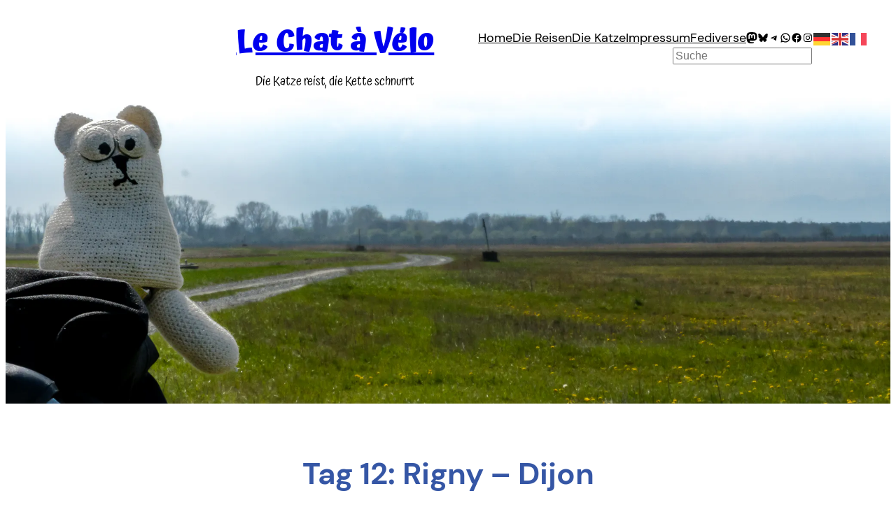

--- FILE ---
content_type: text/html; charset=UTF-8
request_url: https://le-chat-a-velo.at/2019/09/tag-12-rigny-dijon/
body_size: 31593
content:
<!DOCTYPE html><html lang="de" itemscope itemtype="https://schema.org/BlogPosting"><head><meta charset="UTF-8" /><meta property="fb:app_id" content="966242223397117"><meta name="robots" content="max-image-preview:large"> <script type="application/ld+json" id="simple-seo-improvements-json-ld">{"@context":"https://schema.org","@graph":[{"@type":"Article","@id":"https://le-chat-a-velo.at/2019/09/tag-12-rigny-dijon/#article","isPartOf":{"@id":"https://le-chat-a-velo.at/2019/09/tag-12-rigny-dijon/"},"wordCount":3,"headline":"Tag 12: Rigny &#8211; Dijon","commentCount":0,"thumbnail":{"@type":"ImageObject","inLanguage":"de-DE","@id":"https://le-chat-a-velo.at/2019/09/tag-12-rigny-dijon/#thumbnail","url":"https://le-chat-a-velo.at/wp-content/uploads/2019/09/20190903-dsc09334.jpeg","contentUrl":"https://le-chat-a-velo.at/wp-content/uploads/2019/09/20190903-dsc09334.jpeg","width":1707,"height":2560},"author":{"@type":"Person","@id":"https://le-chat-a-velo.at/#/schema/person/70145c0b9c7c4f5db0d78aa67485190b","name":"Ulrich","url":"https://le-chat-a-velo.at/author/ulrich-kiermayr/","image":{"@type":"ImageObject","inLanguage":"de-DE","@id":"https://le-chat-a-velo.at/#/schema/person/image/","url":"https://secure.gravatar.com/avatar/566e5e3bafeee7d3f6a6f128dc0816871f80a83ead5b31406992e440882bbc0f?s=512&d=mm&r=g","contentUrl":"https://secure.gravatar.com/avatar/566e5e3bafeee7d3f6a6f128dc0816871f80a83ead5b31406992e440882bbc0f?s=512&d=mm&r=g","caption":"Ulrich"},"sameAs":["https://miau.le-chat-a-velo.at/@uk"]},"inLanguage":"de-DE","potentialAction":[{"@type":"CommentAction","name":"Comment","target":["https://le-chat-a-velo.at/2019/09/tag-12-rigny-dijon/#response"]}]},{"@type":"WebPage","@id":"https://le-chat-a-velo.at/2019/09/tag-12-rigny-dijon/","url":"https://le-chat-a-velo.at/2019/09/tag-12-rigny-dijon/","isPartOf":{"@id":"https://le-chat-a-velo.at/#website"},"primaryImageOfPage":{"@id":"https://le-chat-a-velo.at/2019/09/tag-12-rigny-dijon/#primaryimage"},"image":{"@id":"https://le-chat-a-velo.at/2019/09/tag-12-rigny-dijon/#primaryimage"},"thumbnailUrl":"https://le-chat-a-velo.at/wp-content/uploads/2019/09/20190903-dsc09334.jpeg","datePublished":"2019-09-03T21:06:49+02:00","dateModified":"2024-07-30T14:14:04+02:00","inLanguage":"de-DE","potentialAction":[{"@type":"ReadAction","target":["https://le-chat-a-velo.at/2019/09/tag-12-rigny-dijon/"]}]},{"@type":"ImageObject","inLanguage":"de-DE","@id":"https://le-chat-a-velo.at/2019/09/tag-12-rigny-dijon/#primaryimage","url":"https://le-chat-a-velo.at/wp-content/uploads/2019/09/20190903-dsc09334.jpeg","contentUrl":"https://le-chat-a-velo.at/wp-content/uploads/2019/09/20190903-dsc09334.jpeg","width":1707,"height":2560},{"@type":"BreadcrumbList","@id":"https://le-chat-a-velo.at/#breadcrumb","itemListElement":[{"@type":"ListItem","position":1,"name":"Home Page","item":"https://le-chat-a-velo.at"},{"@type":"ListItem","name":"Beiträge","item":"https://le-chat-a-velo.at","position":2},{"@type":"ListItem","name":"Tag 12: Rigny &#8211; Dijon","position":3}]},{"@type":"WebSite","@id":"https://le-chat-a-velo.at/#website","url":"https://le-chat-a-velo.at/","name":"Le Chat à Vélo","description":"Die Katze reist, die Kette schnurrt","potentialAction":[{"@type":"SearchAction","target":{"@type":"EntryPoint","urlTemplate":"https://le-chat-a-velo.at/?s={search_term_string}"},"query-input":"required name=search_term_string"}]}]}</script> <meta name="viewport" content="width=device-width, initial-scale=1" /><meta name='robots' content='max-image-preview:large' /><link media="all" href="https://le-chat-a-velo.at/wp-content/cache/autoptimize/css/autoptimize_6ee785d7ed20bca0b3eb8999569032c8.css" rel="stylesheet"><title>Tag 12: Rigny &#8211; Dijon &#8211; Le Chat à Vélo</title><link rel='dns-prefetch' href='//unpkg.com' /><link href='https://fonts.gstatic.com' crossorigin='anonymous' rel='preconnect' /><link rel="alternate" type="application/rss+xml" title="Le Chat à Vélo &raquo; Feed" href="https://le-chat-a-velo.at/feed/" /><link rel="alternate" type="application/rss+xml" title="Le Chat à Vélo &raquo; Kommentar-Feed" href="https://le-chat-a-velo.at/comments/feed/" /><link rel="image_src" href="https://le-chat-a-velo.at/wp-content/uploads/2019/09/20190903-dsc09334-683x1024.jpeg"><meta name="msapplication-TileImage" content="https://le-chat-a-velo.at/wp-content/uploads/2019/09/20190903-dsc09334-683x1024.jpeg"><meta property="og:image" content="https://le-chat-a-velo.at/wp-content/uploads/2019/09/20190903-dsc09334-683x1024.jpeg"><meta property="og:image:secure_url" content="https://le-chat-a-velo.at/wp-content/uploads/2019/09/20190903-dsc09334-683x1024.jpeg"><meta property="og:image:width" content="683"><meta property="og:image:height" content="1024"><meta property="og:image:alt" content="20190903-DSC09334.jpg"><meta property="og:image:type" content="image/jpeg"><meta property="og:description" content="Tag 12: Rigny &#8211; Dijon"><meta property="og:type" content="article"><meta property="og:locale" content="de"><meta property="og:site_name" content="Le Chat à Vélo"><meta property="og:logo" content="https://le-chat-a-velo.at/wp-content/uploads/2023/04/blau-Le-Chat@2x-1.png"><meta property="og:title" content="Tag 12: Rigny &#8211; Dijon"><meta property="og:url" content="https://le-chat-a-velo.at/2019/09/tag-12-rigny-dijon/"><meta property="og:updated_time" content="2024-07-30T14:14:04+02:00"><meta property="article:tag" content="Dijon"><meta property="article:tag" content="Rigny"><meta property="article:tag" content="Saone"><meta property="article:published_time" content="2019-09-03T20:06:49+00:00"><meta property="article:modified_time" content="2024-07-30T12:14:04+00:00"><meta property="article:section" content="Frankreich 2019"><meta property="article:section" content="Urlaub"><meta property="article:author:first_name" content="Ulrich"><meta property="article:author:last_name" content="Kiermayr"><meta property="article:author:username" content="Ulrich"><meta property="twitter:partner" content="ogwp"><meta property="twitter:card" content="summary_large_image"><meta property="twitter:image" content="https://le-chat-a-velo.at/wp-content/uploads/2019/09/20190903-dsc09334-683x1024.jpeg"><meta property="twitter:image:alt" content="20190903-DSC09334.jpg"><meta property="twitter:title" content="Tag 12: Rigny &#8211; Dijon"><meta property="twitter:description" content="Tag 12: Rigny &#8211; Dijon"><meta property="twitter:url" content="https://le-chat-a-velo.at/2019/09/tag-12-rigny-dijon/"><meta property="twitter:label1" content="Reading time"><meta property="twitter:data1" content="Less than a minute"><meta itemprop="image" content="https://le-chat-a-velo.at/wp-content/uploads/2019/09/20190903-dsc09334-683x1024.jpeg"><meta itemprop="name" content="Tag 12: Rigny &#8211; Dijon"><meta itemprop="description" content="Tag 12: Rigny &#8211; Dijon"><meta itemprop="datePublished" content="2019-09-03"><meta itemprop="dateModified" content="2024-07-30T12:14:04+00:00"><meta property="profile:first_name" content="Ulrich"><meta property="profile:last_name" content="Kiermayr"><meta property="profile:username" content="Ulrich"><link rel="alternate" type="application/rss+xml" title="Le Chat à Vélo &raquo; Tag 12: Rigny &#8211; Dijon-Kommentar-Feed" href="https://le-chat-a-velo.at/2019/09/tag-12-rigny-dijon/feed/" /><link rel="alternate" title="oEmbed (JSON)" type="application/json+oembed" href="https://le-chat-a-velo.at/wp-json/oembed/1.0/embed?url=https%3A%2F%2Fle-chat-a-velo.at%2F2019%2F09%2Ftag-12-rigny-dijon%2F" /><link rel="alternate" title="oEmbed (XML)" type="text/xml+oembed" href="https://le-chat-a-velo.at/wp-json/oembed/1.0/embed?url=https%3A%2F%2Fle-chat-a-velo.at%2F2019%2F09%2Ftag-12-rigny-dijon%2F&#038;format=xml" /><style id='wp-img-auto-sizes-contain-inline-css'>img:is([sizes=auto i],[sizes^="auto," i]){contain-intrinsic-size:3000px 1500px}</style><style id='wp-block-site-title-inline-css'>.wp-block-site-title{box-sizing:border-box}.wp-block-site-title :where(a){color:inherit;font-family:inherit;font-size:inherit;font-style:inherit;font-weight:inherit;letter-spacing:inherit;line-height:inherit;text-decoration:inherit}</style><style id='wp-block-site-tagline-inline-css'>.wp-block-site-tagline{box-sizing:border-box}</style><style id='wp-block-group-inline-css'>.wp-block-group{box-sizing:border-box}:where(.wp-block-group.wp-block-group-is-layout-constrained){position:relative}</style><style id='wp-block-group-theme-inline-css'>:where(.wp-block-group.has-background){padding:1.25em 2.375em}</style><style id='wp-block-navigation-link-inline-css'>.wp-block-navigation .wp-block-navigation-item__label{overflow-wrap:break-word}.wp-block-navigation .wp-block-navigation-item__description{display:none}.link-ui-tools{outline:1px solid #f0f0f0;padding:8px}.link-ui-block-inserter{padding-top:8px}.link-ui-block-inserter__back{margin-left:8px;text-transform:uppercase}</style><style id='wp-block-search-inline-css'>.wp-block-search__button{margin-left:10px;word-break:normal}.wp-block-search__button.has-icon{line-height:0}.wp-block-search__button svg{height:1.25em;min-height:24px;min-width:24px;width:1.25em;fill:currentColor;vertical-align:text-bottom}:where(.wp-block-search__button){border:1px solid #ccc;padding:6px 10px}.wp-block-search__inside-wrapper{display:flex;flex:auto;flex-wrap:nowrap;max-width:100%}.wp-block-search__label{width:100%}.wp-block-search.wp-block-search__button-only .wp-block-search__button{box-sizing:border-box;display:flex;flex-shrink:0;justify-content:center;margin-left:0;max-width:100%}.wp-block-search.wp-block-search__button-only .wp-block-search__inside-wrapper{min-width:0!important;transition-property:width}.wp-block-search.wp-block-search__button-only .wp-block-search__input{flex-basis:100%;transition-duration:.3s}.wp-block-search.wp-block-search__button-only.wp-block-search__searchfield-hidden,.wp-block-search.wp-block-search__button-only.wp-block-search__searchfield-hidden .wp-block-search__inside-wrapper{overflow:hidden}.wp-block-search.wp-block-search__button-only.wp-block-search__searchfield-hidden .wp-block-search__input{border-left-width:0!important;border-right-width:0!important;flex-basis:0;flex-grow:0;margin:0;min-width:0!important;padding-left:0!important;padding-right:0!important;width:0!important}:where(.wp-block-search__input){appearance:none;border:1px solid #949494;flex-grow:1;font-family:inherit;font-size:inherit;font-style:inherit;font-weight:inherit;letter-spacing:inherit;line-height:inherit;margin-left:0;margin-right:0;min-width:3rem;padding:8px;text-decoration:unset!important;text-transform:inherit}:where(.wp-block-search__button-inside .wp-block-search__inside-wrapper){background-color:#fff;border:1px solid #949494;box-sizing:border-box;padding:4px}:where(.wp-block-search__button-inside .wp-block-search__inside-wrapper) .wp-block-search__input{border:none;border-radius:0;padding:0 4px}:where(.wp-block-search__button-inside .wp-block-search__inside-wrapper) .wp-block-search__input:focus{outline:none}:where(.wp-block-search__button-inside .wp-block-search__inside-wrapper) :where(.wp-block-search__button){padding:4px 8px}.wp-block-search.aligncenter .wp-block-search__inside-wrapper{margin:auto}.wp-block[data-align=right] .wp-block-search.wp-block-search__button-only .wp-block-search__inside-wrapper{float:right}</style><style id='wp-block-search-theme-inline-css'>.wp-block-search .wp-block-search__label{font-weight:700}.wp-block-search__button{border:1px solid #ccc;padding:.375em .625em}</style><style id='wp-block-columns-inline-css'>.wp-block-columns{box-sizing:border-box;display:flex;flex-wrap:wrap!important}@media (min-width:782px){.wp-block-columns{flex-wrap:nowrap!important}}.wp-block-columns{align-items:normal!important}.wp-block-columns.are-vertically-aligned-top{align-items:flex-start}.wp-block-columns.are-vertically-aligned-center{align-items:center}.wp-block-columns.are-vertically-aligned-bottom{align-items:flex-end}@media (max-width:781px){.wp-block-columns:not(.is-not-stacked-on-mobile)>.wp-block-column{flex-basis:100%!important}}@media (min-width:782px){.wp-block-columns:not(.is-not-stacked-on-mobile)>.wp-block-column{flex-basis:0;flex-grow:1}.wp-block-columns:not(.is-not-stacked-on-mobile)>.wp-block-column[style*=flex-basis]{flex-grow:0}}.wp-block-columns.is-not-stacked-on-mobile{flex-wrap:nowrap!important}.wp-block-columns.is-not-stacked-on-mobile>.wp-block-column{flex-basis:0;flex-grow:1}.wp-block-columns.is-not-stacked-on-mobile>.wp-block-column[style*=flex-basis]{flex-grow:0}:where(.wp-block-columns){margin-bottom:1.75em}:where(.wp-block-columns.has-background){padding:1.25em 2.375em}.wp-block-column{flex-grow:1;min-width:0;overflow-wrap:break-word;word-break:break-word}.wp-block-column.is-vertically-aligned-top{align-self:flex-start}.wp-block-column.is-vertically-aligned-center{align-self:center}.wp-block-column.is-vertically-aligned-bottom{align-self:flex-end}.wp-block-column.is-vertically-aligned-stretch{align-self:stretch}.wp-block-column.is-vertically-aligned-bottom,.wp-block-column.is-vertically-aligned-center,.wp-block-column.is-vertically-aligned-top{width:100%}</style><style id='wp-block-spacer-inline-css'>.wp-block-spacer{clear:both}</style><style id='wp-block-template-part-theme-inline-css'>:root :where(.wp-block-template-part.has-background){margin-bottom:0;margin-top:0;padding:1.25em 2.375em}</style><style id='wp-block-post-title-inline-css'>.wp-block-post-title{box-sizing:border-box;word-break:break-word}.wp-block-post-title :where(a){display:inline-block;font-family:inherit;font-size:inherit;font-style:inherit;font-weight:inherit;letter-spacing:inherit;line-height:inherit;text-decoration:inherit}</style><style id='wp-block-heading-inline-css'>h1:where(.wp-block-heading).has-background,h2:where(.wp-block-heading).has-background,h3:where(.wp-block-heading).has-background,h4:where(.wp-block-heading).has-background,h5:where(.wp-block-heading).has-background,h6:where(.wp-block-heading).has-background{padding:1.25em 2.375em}h1.has-text-align-left[style*=writing-mode]:where([style*=vertical-lr]),h1.has-text-align-right[style*=writing-mode]:where([style*=vertical-rl]),h2.has-text-align-left[style*=writing-mode]:where([style*=vertical-lr]),h2.has-text-align-right[style*=writing-mode]:where([style*=vertical-rl]),h3.has-text-align-left[style*=writing-mode]:where([style*=vertical-lr]),h3.has-text-align-right[style*=writing-mode]:where([style*=vertical-rl]),h4.has-text-align-left[style*=writing-mode]:where([style*=vertical-lr]),h4.has-text-align-right[style*=writing-mode]:where([style*=vertical-rl]),h5.has-text-align-left[style*=writing-mode]:where([style*=vertical-lr]),h5.has-text-align-right[style*=writing-mode]:where([style*=vertical-rl]),h6.has-text-align-left[style*=writing-mode]:where([style*=vertical-lr]),h6.has-text-align-right[style*=writing-mode]:where([style*=vertical-rl]){rotate:180deg}</style><style id='wp-block-post-featured-image-inline-css'>.wp-block-post-featured-image{margin-left:0;margin-right:0}.wp-block-post-featured-image a{display:block;height:100%}.wp-block-post-featured-image :where(img){box-sizing:border-box;height:auto;max-width:100%;vertical-align:bottom;width:100%}.wp-block-post-featured-image.alignfull img,.wp-block-post-featured-image.alignwide img{width:100%}.wp-block-post-featured-image .wp-block-post-featured-image__overlay.has-background-dim{background-color:#000;inset:0;position:absolute}.wp-block-post-featured-image{position:relative}.wp-block-post-featured-image .wp-block-post-featured-image__overlay.has-background-gradient{background-color:initial}.wp-block-post-featured-image .wp-block-post-featured-image__overlay.has-background-dim-0{opacity:0}.wp-block-post-featured-image .wp-block-post-featured-image__overlay.has-background-dim-10{opacity:.1}.wp-block-post-featured-image .wp-block-post-featured-image__overlay.has-background-dim-20{opacity:.2}.wp-block-post-featured-image .wp-block-post-featured-image__overlay.has-background-dim-30{opacity:.3}.wp-block-post-featured-image .wp-block-post-featured-image__overlay.has-background-dim-40{opacity:.4}.wp-block-post-featured-image .wp-block-post-featured-image__overlay.has-background-dim-50{opacity:.5}.wp-block-post-featured-image .wp-block-post-featured-image__overlay.has-background-dim-60{opacity:.6}.wp-block-post-featured-image .wp-block-post-featured-image__overlay.has-background-dim-70{opacity:.7}.wp-block-post-featured-image .wp-block-post-featured-image__overlay.has-background-dim-80{opacity:.8}.wp-block-post-featured-image .wp-block-post-featured-image__overlay.has-background-dim-90{opacity:.9}.wp-block-post-featured-image .wp-block-post-featured-image__overlay.has-background-dim-100{opacity:1}.wp-block-post-featured-image:where(.alignleft,.alignright){width:100%}</style><style id='wp-block-paragraph-inline-css'>.is-small-text{font-size:.875em}.is-regular-text{font-size:1em}.is-large-text{font-size:2.25em}.is-larger-text{font-size:3em}.has-drop-cap:not(:focus):first-letter {float:left;font-size:8.4em;font-style:normal;font-weight:100;line-height:.68;margin:.05em .1em 0 0;text-transform:uppercase}body.rtl .has-drop-cap:not(:focus):first-letter {float:none;margin-left:.1em}p.has-drop-cap.has-background{overflow:hidden}:root :where(p.has-background){padding:1.25em 2.375em}:where(p.has-text-color:not(.has-link-color)) a{color:inherit}p.has-text-align-left[style*="writing-mode:vertical-lr"],p.has-text-align-right[style*="writing-mode:vertical-rl"]{rotate:180deg}</style><style id='wp-block-post-author-inline-css'>.wp-block-post-author{box-sizing:border-box;display:flex;flex-wrap:wrap}.wp-block-post-author__byline{font-size:.5em;margin-bottom:0;margin-top:0;width:100%}.wp-block-post-author__avatar{margin-right:1em}.wp-block-post-author__bio{font-size:.7em;margin-bottom:.7em}.wp-block-post-author__content{flex-basis:0;flex-grow:1}.wp-block-post-author__name{margin:0}</style><style id='wp-block-post-date-inline-css'>.wp-block-post-date{box-sizing:border-box}</style><style id='wp-block-post-terms-inline-css'>.wp-block-post-terms{box-sizing:border-box}.wp-block-post-terms .wp-block-post-terms__separator{white-space:pre-wrap}</style><style id='wp-block-post-navigation-link-inline-css'>.wp-block-post-navigation-link .wp-block-post-navigation-link__arrow-previous{display:inline-block;margin-right:1ch}.wp-block-post-navigation-link .wp-block-post-navigation-link__arrow-previous:not(.is-arrow-chevron){transform:scaleX(1)}.wp-block-post-navigation-link .wp-block-post-navigation-link__arrow-next{display:inline-block;margin-left:1ch}.wp-block-post-navigation-link .wp-block-post-navigation-link__arrow-next:not(.is-arrow-chevron){transform:scaleX(1)}.wp-block-post-navigation-link.has-text-align-left[style*="writing-mode: vertical-lr"],.wp-block-post-navigation-link.has-text-align-right[style*="writing-mode: vertical-rl"]{rotate:180deg}</style><link rel='stylesheet' id='leaflet_stylesheet-css' href='https://unpkg.com/leaflet@1.9.4/dist/leaflet.css' media='' /><style id='wp-block-post-content-inline-css'>.wp-block-post-content{display:flow-root}</style><style id='activitypub-reactions-style-inline-css'>body.modal-open{overflow:hidden}.activitypub-modal__overlay{align-items:center;background-color:rgba(0,0,0,.5);bottom:0;color:initial;display:flex;justify-content:center;left:0;padding:1rem;position:fixed;right:0;top:0;z-index:100000}.activitypub-modal__overlay.compact{align-items:flex-start;background-color:transparent;bottom:auto;justify-content:flex-start;left:auto;padding:0;position:absolute;right:auto;top:auto;z-index:100}.activitypub-modal__overlay[hidden]{display:none}.activitypub-modal__frame{animation:activitypub-modal-appear .2s ease-out;background-color:var(--wp--preset--color--white,#fff);border-radius:8px;box-shadow:0 5px 15px rgba(0,0,0,.3);display:flex;flex-direction:column;max-height:calc(100vh - 2rem);max-width:660px;overflow:hidden;width:100%}.compact .activitypub-modal__frame{box-shadow:0 2px 8px rgba(0,0,0,.1);max-height:300px;max-width:-moz-min-content;max-width:min-content;min-width:250px;width:auto}.activitypub-modal__header{align-items:center;border-bottom:1px solid var(--wp--preset--color--light-gray,#f0f0f0);display:flex;flex-shrink:0;justify-content:space-between;padding:2rem 2rem 1.5rem}.compact .activitypub-modal__header{display:none}.activitypub-modal__header .activitypub-modal__close{align-items:center;border:none;cursor:pointer;display:flex;justify-content:center;padding:.5rem;width:auto}.activitypub-modal__header .activitypub-modal__close:active{border:none;padding:.5rem}.activitypub-modal__title{font-size:130%;font-weight:600;line-height:1.4;margin:0!important}.activitypub-modal__content{overflow-y:auto}@keyframes activitypub-modal-appear{0%{opacity:0;transform:translateY(20px)}to{opacity:1;transform:translateY(0)}}.wp-block-activitypub-reactions{margin-bottom:2rem;margin-top:2rem;position:relative}.wp-block-activitypub-reactions.has-background,.wp-block-activitypub-reactions.has-border{box-sizing:border-box;padding:2rem}.wp-block-activitypub-reactions .activitypub-reactions{display:flex;flex-direction:column;flex-wrap:wrap}.wp-block-activitypub-reactions .reaction-group{align-items:center;display:flex;gap:.75rem;justify-content:flex-start;margin:.5em 0;position:relative;width:100%}@media(max-width:782px){.wp-block-activitypub-reactions .reaction-group:has(.reaction-avatars:not(:empty)){justify-content:space-between}}.wp-block-activitypub-reactions .reaction-group .reaction-avatars{align-items:center;display:flex;flex-direction:row;list-style:none;margin:0!important;padding:0}.wp-block-activitypub-reactions .reaction-group .reaction-avatars li{margin:0 -10px 0 0;padding:0;transition:transform .2s ease}.wp-block-activitypub-reactions .reaction-group .reaction-avatars li:not([hidden]):not(:has(~li:not([hidden]))){margin-right:0}.wp-block-activitypub-reactions .reaction-group .reaction-avatars li:hover{transform:translateY(-2px);z-index:2}.wp-block-activitypub-reactions .reaction-group .reaction-avatars li a{border-radius:50%;box-shadow:none;display:block;line-height:1;text-decoration:none}.wp-block-activitypub-reactions .reaction-group .reaction-avatar{max-height:32px;max-width:32px;overflow:hidden;-moz-force-broken-image-icon:1;border:.5px solid var(--wp--preset--color--contrast,hsla(0,0%,100%,.8));border-radius:50%;box-shadow:0 0 0 .5px hsla(0,0%,100%,.8),0 1px 3px rgba(0,0,0,.2);transition:transform .6s cubic-bezier(.34,1.56,.64,1);will-change:transform}.wp-block-activitypub-reactions .reaction-group .reaction-avatar:focus-visible,.wp-block-activitypub-reactions .reaction-group .reaction-avatar:hover{position:relative;transform:translateY(-5px);z-index:1}.wp-block-activitypub-reactions .reaction-group .reaction-label{align-items:center;background:0 0;border:none;border-radius:4px;color:currentcolor;display:flex;flex:0 0 auto;font-size:var(--wp--preset--font-size--small,.875rem);gap:.25rem;padding:.25rem .5rem;text-decoration:none;transition:background-color .2s ease;white-space:nowrap}.wp-block-activitypub-reactions .reaction-group .reaction-label:hover{background-color:rgba(0,0,0,.05);color:currentcolor}.wp-block-activitypub-reactions .reaction-group .reaction-label:focus:not(:disabled){box-shadow:none;outline:1px solid currentcolor;outline-offset:2px}.reactions-list{list-style:none;margin:0!important;padding:.5rem}.components-popover__content>.reactions-list{padding:0}.reactions-list .reaction-item{margin:0 0 .5rem}.reactions-list .reaction-item:last-child{margin-bottom:0}.reactions-list .reaction-item a{align-items:center;border-radius:4px;box-shadow:none;color:inherit;display:flex;gap:.75rem;padding:.5rem;text-decoration:none;transition:background-color .2s ease}.reactions-list .reaction-item a:hover{background-color:rgba(0,0,0,.03)}.reactions-list .reaction-item img{border:1px solid var(--wp--preset--color--light-gray,#f0f0f0);border-radius:50%;box-shadow:none;height:36px;width:36px}.reactions-list .reaction-item .reaction-name{font-size:var(--wp--preset--font-size--small,.875rem)}.activitypub-popover .components-popover__content{box-shadow:0 2px 8px rgba(0,0,0,.1);max-height:300px;max-width:-moz-min-content;max-width:min-content;min-width:250px;padding:.5rem;width:auto}.wp-block-activitypub-reactions.is-style-compact .wp-block-heading{margin-bottom:.5em}.wp-block-activitypub-reactions.is-style-compact .activitypub-reactions{display:inline-flex;flex-direction:row;flex-wrap:wrap;gap:.5em}.wp-block-activitypub-reactions.is-style-compact .reaction-group{display:inline-flex;margin:0;width:auto}</style><style id='wp-block-separator-inline-css'>@charset "UTF-8";.wp-block-separator{border:none;border-top:2px solid}:root :where(.wp-block-separator.is-style-dots){height:auto;line-height:1;text-align:center}:root :where(.wp-block-separator.is-style-dots):before{color:currentColor;content:"···";font-family:serif;font-size:1.5em;letter-spacing:2em;padding-left:2em}.wp-block-separator.is-style-dots{background:none!important;border:none!important}</style><style id='wp-block-separator-theme-inline-css'>.wp-block-separator.has-css-opacity{opacity:.4}.wp-block-separator{border:none;border-bottom:2px solid;margin-left:auto;margin-right:auto}.wp-block-separator.has-alpha-channel-opacity{opacity:1}.wp-block-separator:not(.is-style-wide):not(.is-style-dots){width:100px}.wp-block-separator.has-background:not(.is-style-dots){border-bottom:none;height:1px}.wp-block-separator.has-background:not(.is-style-wide):not(.is-style-dots){height:2px}</style><style id='wp-block-post-comments-form-inline-css'>:where(.wp-block-post-comments-form input:not([type=submit])),:where(.wp-block-post-comments-form textarea){border:1px solid #949494;font-family:inherit;font-size:1em}:where(.wp-block-post-comments-form input:where(:not([type=submit]):not([type=checkbox]))),:where(.wp-block-post-comments-form textarea){padding:calc(.667em + 2px)}.wp-block-post-comments-form{box-sizing:border-box}.wp-block-post-comments-form[style*=font-weight] :where(.comment-reply-title){font-weight:inherit}.wp-block-post-comments-form[style*=font-family] :where(.comment-reply-title){font-family:inherit}.wp-block-post-comments-form[class*=-font-size] :where(.comment-reply-title),.wp-block-post-comments-form[style*=font-size] :where(.comment-reply-title){font-size:inherit}.wp-block-post-comments-form[style*=line-height] :where(.comment-reply-title){line-height:inherit}.wp-block-post-comments-form[style*=font-style] :where(.comment-reply-title){font-style:inherit}.wp-block-post-comments-form[style*=letter-spacing] :where(.comment-reply-title){letter-spacing:inherit}.wp-block-post-comments-form :where(input[type=submit]){box-shadow:none;cursor:pointer;display:inline-block;overflow-wrap:break-word;text-align:center}.wp-block-post-comments-form .comment-form input:not([type=submit]):not([type=checkbox]):not([type=hidden]),.wp-block-post-comments-form .comment-form textarea{box-sizing:border-box;display:block;width:100%}.wp-block-post-comments-form .comment-form-author label,.wp-block-post-comments-form .comment-form-email label,.wp-block-post-comments-form .comment-form-url label{display:block;margin-bottom:.25em}.wp-block-post-comments-form .comment-form-cookies-consent{display:flex;gap:.25em}.wp-block-post-comments-form .comment-form-cookies-consent #wp-comment-cookies-consent{margin-top:.35em}.wp-block-post-comments-form .comment-reply-title{margin-bottom:0}.wp-block-post-comments-form .comment-reply-title :where(small){font-size:var(--wp--preset--font-size--medium,smaller);margin-left:.5em}</style><style id='wp-block-buttons-inline-css'>.wp-block-buttons{box-sizing:border-box}.wp-block-buttons.is-vertical{flex-direction:column}.wp-block-buttons.is-vertical>.wp-block-button:last-child{margin-bottom:0}.wp-block-buttons>.wp-block-button{display:inline-block;margin:0}.wp-block-buttons.is-content-justification-left{justify-content:flex-start}.wp-block-buttons.is-content-justification-left.is-vertical{align-items:flex-start}.wp-block-buttons.is-content-justification-center{justify-content:center}.wp-block-buttons.is-content-justification-center.is-vertical{align-items:center}.wp-block-buttons.is-content-justification-right{justify-content:flex-end}.wp-block-buttons.is-content-justification-right.is-vertical{align-items:flex-end}.wp-block-buttons.is-content-justification-space-between{justify-content:space-between}.wp-block-buttons.aligncenter{text-align:center}.wp-block-buttons:not(.is-content-justification-space-between,.is-content-justification-right,.is-content-justification-left,.is-content-justification-center) .wp-block-button.aligncenter{margin-left:auto;margin-right:auto;width:100%}.wp-block-buttons[style*=text-decoration] .wp-block-button,.wp-block-buttons[style*=text-decoration] .wp-block-button__link{text-decoration:inherit}.wp-block-buttons.has-custom-font-size .wp-block-button__link{font-size:inherit}.wp-block-buttons .wp-block-button__link{width:100%}.wp-block-button.aligncenter{text-align:center}</style><style id='wp-block-button-inline-css'>.wp-block-button__link{align-content:center;box-sizing:border-box;cursor:pointer;display:inline-block;height:100%;text-align:center;word-break:break-word}.wp-block-button__link.aligncenter{text-align:center}.wp-block-button__link.alignright{text-align:right}:where(.wp-block-button__link){border-radius:9999px;box-shadow:none;padding:calc(.667em + 2px) calc(1.333em + 2px);text-decoration:none}.wp-block-button[style*=text-decoration] .wp-block-button__link{text-decoration:inherit}.wp-block-buttons>.wp-block-button.has-custom-width{max-width:none}.wp-block-buttons>.wp-block-button.has-custom-width .wp-block-button__link{width:100%}.wp-block-buttons>.wp-block-button.has-custom-font-size .wp-block-button__link{font-size:inherit}.wp-block-buttons>.wp-block-button.wp-block-button__width-25{width:calc(25% - var(--wp--style--block-gap, .5em)*.75)}.wp-block-buttons>.wp-block-button.wp-block-button__width-50{width:calc(50% - var(--wp--style--block-gap, .5em)*.5)}.wp-block-buttons>.wp-block-button.wp-block-button__width-75{width:calc(75% - var(--wp--style--block-gap, .5em)*.25)}.wp-block-buttons>.wp-block-button.wp-block-button__width-100{flex-basis:100%;width:100%}.wp-block-buttons.is-vertical>.wp-block-button.wp-block-button__width-25{width:25%}.wp-block-buttons.is-vertical>.wp-block-button.wp-block-button__width-50{width:50%}.wp-block-buttons.is-vertical>.wp-block-button.wp-block-button__width-75{width:75%}.wp-block-button.is-style-squared,.wp-block-button__link.wp-block-button.is-style-squared{border-radius:0}.wp-block-button.no-border-radius,.wp-block-button__link.no-border-radius{border-radius:0!important}:root :where(.wp-block-button .wp-block-button__link.is-style-outline),:root :where(.wp-block-button.is-style-outline>.wp-block-button__link){border:2px solid;padding:.667em 1.333em}:root :where(.wp-block-button .wp-block-button__link.is-style-outline:not(.has-text-color)),:root :where(.wp-block-button.is-style-outline>.wp-block-button__link:not(.has-text-color)){color:currentColor}:root :where(.wp-block-button .wp-block-button__link.is-style-outline:not(.has-background)),:root :where(.wp-block-button.is-style-outline>.wp-block-button__link:not(.has-background)){background-color:initial;background-image:none}</style><style id='wp-block-comments-inline-css'>.wp-block-post-comments{box-sizing:border-box}.wp-block-post-comments .alignleft{float:left}.wp-block-post-comments .alignright{float:right}.wp-block-post-comments .navigation:after{clear:both;content:"";display:table}.wp-block-post-comments .commentlist{clear:both;list-style:none;margin:0;padding:0}.wp-block-post-comments .commentlist .comment{min-height:2.25em;padding-left:3.25em}.wp-block-post-comments .commentlist .comment p{font-size:1em;line-height:1.8;margin:1em 0}.wp-block-post-comments .commentlist .children{list-style:none;margin:0;padding:0}.wp-block-post-comments .comment-author{line-height:1.5}.wp-block-post-comments .comment-author .avatar{border-radius:1.5em;display:block;float:left;height:2.5em;margin-right:.75em;margin-top:.5em;width:2.5em}.wp-block-post-comments .comment-author cite{font-style:normal}.wp-block-post-comments .comment-meta{font-size:.875em;line-height:1.5}.wp-block-post-comments .comment-meta b{font-weight:400}.wp-block-post-comments .comment-meta .comment-awaiting-moderation{display:block;margin-bottom:1em;margin-top:1em}.wp-block-post-comments .comment-body .commentmetadata{font-size:.875em}.wp-block-post-comments .comment-form-author label,.wp-block-post-comments .comment-form-comment label,.wp-block-post-comments .comment-form-email label,.wp-block-post-comments .comment-form-url label{display:block;margin-bottom:.25em}.wp-block-post-comments .comment-form input:not([type=submit]):not([type=checkbox]),.wp-block-post-comments .comment-form textarea{box-sizing:border-box;display:block;width:100%}.wp-block-post-comments .comment-form-cookies-consent{display:flex;gap:.25em}.wp-block-post-comments .comment-form-cookies-consent #wp-comment-cookies-consent{margin-top:.35em}.wp-block-post-comments .comment-reply-title{margin-bottom:0}.wp-block-post-comments .comment-reply-title :where(small){font-size:var(--wp--preset--font-size--medium,smaller);margin-left:.5em}.wp-block-post-comments .reply{font-size:.875em;margin-bottom:1.4em}.wp-block-post-comments input:not([type=submit]),.wp-block-post-comments textarea{border:1px solid #949494;font-family:inherit;font-size:1em}.wp-block-post-comments input:not([type=submit]):not([type=checkbox]),.wp-block-post-comments textarea{padding:calc(.667em + 2px)}:where(.wp-block-post-comments input[type=submit]){border:none}.wp-block-comments{box-sizing:border-box}</style><style id='wp-block-loginout-inline-css'>.wp-block-loginout{box-sizing:border-box}</style><style id='wp-emoji-styles-inline-css'>img.wp-smiley,img.emoji{display:inline !important;border:none !important;box-shadow:none !important;height:1em !important;width:1em !important;margin:0 .07em !important;vertical-align:-.1em !important;background:0 0 !important;padding:0 !important}</style><style id='wp-block-library-inline-css'>:root{--wp-block-synced-color:#7a00df;--wp-block-synced-color--rgb:122,0,223;--wp-bound-block-color:var(--wp-block-synced-color);--wp-editor-canvas-background:#ddd;--wp-admin-theme-color:#007cba;--wp-admin-theme-color--rgb:0,124,186;--wp-admin-theme-color-darker-10:#006ba1;--wp-admin-theme-color-darker-10--rgb:0,107,160.5;--wp-admin-theme-color-darker-20:#005a87;--wp-admin-theme-color-darker-20--rgb:0,90,135;--wp-admin-border-width-focus:2px}@media (min-resolution:192dpi){:root{--wp-admin-border-width-focus:1.5px}}.wp-element-button{cursor:pointer}:root .has-very-light-gray-background-color{background-color:#eee}:root .has-very-dark-gray-background-color{background-color:#313131}:root .has-very-light-gray-color{color:#eee}:root .has-very-dark-gray-color{color:#313131}:root .has-vivid-green-cyan-to-vivid-cyan-blue-gradient-background{background:linear-gradient(135deg,#00d084,#0693e3)}:root .has-purple-crush-gradient-background{background:linear-gradient(135deg,#34e2e4,#4721fb 50%,#ab1dfe)}:root .has-hazy-dawn-gradient-background{background:linear-gradient(135deg,#faaca8,#dad0ec)}:root .has-subdued-olive-gradient-background{background:linear-gradient(135deg,#fafae1,#67a671)}:root .has-atomic-cream-gradient-background{background:linear-gradient(135deg,#fdd79a,#004a59)}:root .has-nightshade-gradient-background{background:linear-gradient(135deg,#330968,#31cdcf)}:root .has-midnight-gradient-background{background:linear-gradient(135deg,#020381,#2874fc)}:root{--wp--preset--font-size--normal:16px;--wp--preset--font-size--huge:42px}.has-regular-font-size{font-size:1em}.has-larger-font-size{font-size:2.625em}.has-normal-font-size{font-size:var(--wp--preset--font-size--normal)}.has-huge-font-size{font-size:var(--wp--preset--font-size--huge)}.has-text-align-center{text-align:center}.has-text-align-left{text-align:left}.has-text-align-right{text-align:right}.has-fit-text{white-space:nowrap!important}#end-resizable-editor-section{display:none}.aligncenter{clear:both}.items-justified-left{justify-content:flex-start}.items-justified-center{justify-content:center}.items-justified-right{justify-content:flex-end}.items-justified-space-between{justify-content:space-between}.screen-reader-text{border:0;clip-path:inset(50%);height:1px;margin:-1px;overflow:hidden;padding:0;position:absolute;width:1px;word-wrap:normal!important}.screen-reader-text:focus{background-color:#ddd;clip-path:none;color:#444;display:block;font-size:1em;height:auto;left:5px;line-height:normal;padding:15px 23px 14px;text-decoration:none;top:5px;width:auto;z-index:100000}html :where(.has-border-color){border-style:solid}html :where([style*=border-top-color]){border-top-style:solid}html :where([style*=border-right-color]){border-right-style:solid}html :where([style*=border-bottom-color]){border-bottom-style:solid}html :where([style*=border-left-color]){border-left-style:solid}html :where([style*=border-width]){border-style:solid}html :where([style*=border-top-width]){border-top-style:solid}html :where([style*=border-right-width]){border-right-style:solid}html :where([style*=border-bottom-width]){border-bottom-style:solid}html :where([style*=border-left-width]){border-left-style:solid}html :where(img[class*=wp-image-]){height:auto;max-width:100%}:where(figure){margin:0 0 1em}html :where(.is-position-sticky){--wp-admin--admin-bar--position-offset:var(--wp-admin--admin-bar--height,0px)}@media screen and (max-width:600px){html :where(.is-position-sticky){--wp-admin--admin-bar--position-offset:0px}}</style><style id='global-styles-inline-css'>:root{--wp--preset--aspect-ratio--square:1;--wp--preset--aspect-ratio--4-3:4/3;--wp--preset--aspect-ratio--3-4:3/4;--wp--preset--aspect-ratio--3-2:3/2;--wp--preset--aspect-ratio--2-3:2/3;--wp--preset--aspect-ratio--16-9:16/9;--wp--preset--aspect-ratio--9-16:9/16;--wp--preset--color--black:#000;--wp--preset--color--cyan-bluish-gray:#abb8c3;--wp--preset--color--white:#fff;--wp--preset--color--pale-pink:#f78da7;--wp--preset--color--vivid-red:#cf2e2e;--wp--preset--color--luminous-vivid-orange:#ff6900;--wp--preset--color--luminous-vivid-amber:#fcb900;--wp--preset--color--light-green-cyan:#7bdcb5;--wp--preset--color--vivid-green-cyan:#00d084;--wp--preset--color--pale-cyan-blue:#8ed1fc;--wp--preset--color--vivid-cyan-blue:#0693e3;--wp--preset--color--vivid-purple:#9b51e0;--wp--preset--color--foreground:#fcf5ed;--wp--preset--color--background:#3f67c6;--wp--preset--color--primary:#fff;--wp--preset--color--secondary:#3556a5;--wp--preset--color--tertiary:#374c80;--wp--preset--gradient--vivid-cyan-blue-to-vivid-purple:linear-gradient(135deg,#0693e3 0%,#9b51e0 100%);--wp--preset--gradient--light-green-cyan-to-vivid-green-cyan:linear-gradient(135deg,#7adcb4 0%,#00d082 100%);--wp--preset--gradient--luminous-vivid-amber-to-luminous-vivid-orange:linear-gradient(135deg,#fcb900 0%,#ff6900 100%);--wp--preset--gradient--luminous-vivid-orange-to-vivid-red:linear-gradient(135deg,#ff6900 0%,#cf2e2e 100%);--wp--preset--gradient--very-light-gray-to-cyan-bluish-gray:linear-gradient(135deg,#eee 0%,#a9b8c3 100%);--wp--preset--gradient--cool-to-warm-spectrum:linear-gradient(135deg,#4aeadc 0%,#9778d1 20%,#cf2aba 40%,#ee2c82 60%,#fb6962 80%,#fef84c 100%);--wp--preset--gradient--blush-light-purple:linear-gradient(135deg,#ffceec 0%,#9896f0 100%);--wp--preset--gradient--blush-bordeaux:linear-gradient(135deg,#fecda5 0%,#fe2d2d 50%,#6b003e 100%);--wp--preset--gradient--luminous-dusk:linear-gradient(135deg,#ffcb70 0%,#c751c0 50%,#4158d0 100%);--wp--preset--gradient--pale-ocean:linear-gradient(135deg,#fff5cb 0%,#b6e3d4 50%,#33a7b5 100%);--wp--preset--gradient--electric-grass:linear-gradient(135deg,#caf880 0%,#71ce7e 100%);--wp--preset--gradient--midnight:linear-gradient(135deg,#020381 0%,#2874fc 100%);--wp--preset--gradient--vertical-secondary-to-tertiary:linear-gradient(to bottom,var(--wp--preset--color--secondary) 0%,var(--wp--preset--color--tertiary) 100%);--wp--preset--gradient--vertical-secondary-to-background:linear-gradient(to bottom,var(--wp--preset--color--secondary) 0%,var(--wp--preset--color--background) 100%);--wp--preset--gradient--vertical-tertiary-to-background:linear-gradient(to bottom,var(--wp--preset--color--tertiary) 0%,var(--wp--preset--color--background) 100%);--wp--preset--gradient--diagonal-primary-to-foreground:linear-gradient(to bottom right,var(--wp--preset--color--primary) 0%,var(--wp--preset--color--foreground) 100%);--wp--preset--gradient--diagonal-secondary-to-background:linear-gradient(to bottom right,var(--wp--preset--color--secondary) 50%,var(--wp--preset--color--background) 50%);--wp--preset--gradient--diagonal-background-to-secondary:linear-gradient(to bottom right,var(--wp--preset--color--background) 50%,var(--wp--preset--color--secondary) 50%);--wp--preset--gradient--diagonal-tertiary-to-background:linear-gradient(to bottom right,var(--wp--preset--color--tertiary) 50%,var(--wp--preset--color--background) 50%);--wp--preset--gradient--diagonal-background-to-tertiary:linear-gradient(to bottom right,var(--wp--preset--color--background) 50%,var(--wp--preset--color--tertiary) 50%);--wp--preset--font-size--small:1rem;--wp--preset--font-size--medium:1.125rem;--wp--preset--font-size--large:1.75rem;--wp--preset--font-size--x-large:clamp(1.75rem, 3vw, 2.25rem);--wp--preset--font-family--dm-sans:"DM Sans",sans-serif;--wp--preset--font-family--atma:Atma,system-ui;--wp--preset--spacing--20:.44rem;--wp--preset--spacing--30:.67rem;--wp--preset--spacing--40:1rem;--wp--preset--spacing--50:1.5rem;--wp--preset--spacing--60:2.25rem;--wp--preset--spacing--70:3.38rem;--wp--preset--spacing--80:5.06rem;--wp--preset--shadow--natural:6px 6px 9px rgba(0,0,0,.2);--wp--preset--shadow--deep:12px 12px 50px rgba(0,0,0,.4);--wp--preset--shadow--sharp:6px 6px 0px rgba(0,0,0,.2);--wp--preset--shadow--outlined:6px 6px 0px -3px #fff,6px 6px #000;--wp--preset--shadow--crisp:6px 6px 0px #000;--wp--custom--spacing--small:max(1rem, 4vw);--wp--custom--spacing--medium:clamp(1rem, 8vw, calc(2 * var(--wp--style--block-gap)));--wp--custom--spacing--large:clamp(2rem, 10vw, 6rem);--wp--custom--spacing--outer:var(--wp--custom--spacing--small,1rem);--wp--custom--typography--font-size--huge:clamp(1.75rem, 4vw, 2.25rem);--wp--custom--typography--font-size--gigantic:clamp(2rem, 6vw, 2.75rem);--wp--custom--typography--font-size--colossal:clamp(2.5rem, 10vw, 5rem);--wp--custom--typography--line-height--tiny:1.15;--wp--custom--typography--line-height--small:1.2;--wp--custom--typography--line-height--medium:1.4;--wp--custom--typography--line-height--normal:1.6}:root{--wp--style--global--content-size:1080px;--wp--style--global--wide-size:1220px}:where(body){margin:0}.wp-site-blocks>.alignleft{float:left;margin-right:2em}.wp-site-blocks>.alignright{float:right;margin-left:2em}.wp-site-blocks>.aligncenter{justify-content:center;margin-left:auto;margin-right:auto}:where(.wp-site-blocks)>*{margin-block-start:1.5rem;margin-block-end:0}:where(.wp-site-blocks)>:first-child{margin-block-start:0}:where(.wp-site-blocks)>:last-child{margin-block-end:0}:root{--wp--style--block-gap:1.5rem}:root :where(.is-layout-flow)>:first-child{margin-block-start:0}:root :where(.is-layout-flow)>:last-child{margin-block-end:0}:root :where(.is-layout-flow)>*{margin-block-start:1.5rem;margin-block-end:0}:root :where(.is-layout-constrained)>:first-child{margin-block-start:0}:root :where(.is-layout-constrained)>:last-child{margin-block-end:0}:root :where(.is-layout-constrained)>*{margin-block-start:1.5rem;margin-block-end:0}:root :where(.is-layout-flex){gap:1.5rem}:root :where(.is-layout-grid){gap:1.5rem}.is-layout-flow>.alignleft{float:left;margin-inline-start:0;margin-inline-end:2em}.is-layout-flow>.alignright{float:right;margin-inline-start:2em;margin-inline-end:0}.is-layout-flow>.aligncenter{margin-left:auto !important;margin-right:auto !important}.is-layout-constrained>.alignleft{float:left;margin-inline-start:0;margin-inline-end:2em}.is-layout-constrained>.alignright{float:right;margin-inline-start:2em;margin-inline-end:0}.is-layout-constrained>.aligncenter{margin-left:auto !important;margin-right:auto !important}.is-layout-constrained>:where(:not(.alignleft):not(.alignright):not(.alignfull)){max-width:var(--wp--style--global--content-size);margin-left:auto !important;margin-right:auto !important}.is-layout-constrained>.alignwide{max-width:var(--wp--style--global--wide-size)}body .is-layout-flex{display:flex}.is-layout-flex{flex-wrap:wrap;align-items:center}.is-layout-flex>:is(*,div){margin:0}body .is-layout-grid{display:grid}.is-layout-grid>:is(*,div){margin:0}body{background-color:var(--wp--preset--color--primary);color:var(--wp--preset--color--black);font-family:var(--wp--preset--font-family--dm-sans);font-size:var(--wp--preset--font-size--medium);line-height:var(--wp--custom--typography--line-height--normal);padding-top:0;padding-right:0;padding-bottom:0;padding-left:0}a:where(:not(.wp-element-button)){color:var(--wp--preset--color--secondary);text-decoration:underline}h1,h2,h3,h4,h5,h6{color:#3556a5;font-family:var(--wp--preset--font-family--dm-sans);font-style:normal;font-weight:700}h1{font-family:var(--wp--preset--font-family--dm-sans);font-size:var(--wp--custom--typography--font-size--gigantic);font-weight:700;line-height:var(--wp--custom--typography--line-height--tiny)}h2{font-family:var(--wp--preset--font-family--source-serif-pro);font-size:var(--wp--preset--font-size--x-large);font-weight:700;line-height:var(--wp--custom--typography--line-height--small)}h3{font-family:var(--wp--preset--font-family--source-serif-pro);font-size:1em;font-style:normal;font-weight:700;line-height:var(--wp--custom--typography--line-height--tiny)}h4{font-family:var(--wp--preset--font-family--dm-sans);font-size:var(--wp--preset--font-size--x-large);font-weight:700;line-height:var(--wp--custom--typography--line-height--tiny)}h5{font-family:var(--wp--preset--font-family--dm-sans);font-size:var(--wp--preset--font-size--medium);font-weight:700;line-height:var(--wp--custom--typography--line-height--normal);text-transform:uppercase}h6{font-family:var(--wp--preset--font-family--dm-sans);font-size:var(--wp--preset--font-size--medium);font-weight:700;line-height:var(--wp--custom--typography--line-height--normal);text-transform:uppercase}:root :where(.wp-element-button,.wp-block-button__link){background-color:#32373c;border-width:0;color:#fff;font-family:inherit;font-size:inherit;font-style:inherit;font-weight:inherit;letter-spacing:inherit;line-height:inherit;padding-top:calc(0.667em + 2px);padding-right:calc(1.333em + 2px);padding-bottom:calc(0.667em + 2px);padding-left:calc(1.333em + 2px);text-decoration:none;text-transform:inherit}.has-black-color{color:var(--wp--preset--color--black) !important}.has-cyan-bluish-gray-color{color:var(--wp--preset--color--cyan-bluish-gray) !important}.has-white-color{color:var(--wp--preset--color--white) !important}.has-pale-pink-color{color:var(--wp--preset--color--pale-pink) !important}.has-vivid-red-color{color:var(--wp--preset--color--vivid-red) !important}.has-luminous-vivid-orange-color{color:var(--wp--preset--color--luminous-vivid-orange) !important}.has-luminous-vivid-amber-color{color:var(--wp--preset--color--luminous-vivid-amber) !important}.has-light-green-cyan-color{color:var(--wp--preset--color--light-green-cyan) !important}.has-vivid-green-cyan-color{color:var(--wp--preset--color--vivid-green-cyan) !important}.has-pale-cyan-blue-color{color:var(--wp--preset--color--pale-cyan-blue) !important}.has-vivid-cyan-blue-color{color:var(--wp--preset--color--vivid-cyan-blue) !important}.has-vivid-purple-color{color:var(--wp--preset--color--vivid-purple) !important}.has-foreground-color{color:var(--wp--preset--color--foreground) !important}.has-background-color{color:var(--wp--preset--color--background) !important}.has-primary-color{color:var(--wp--preset--color--primary) !important}.has-secondary-color{color:var(--wp--preset--color--secondary) !important}.has-tertiary-color{color:var(--wp--preset--color--tertiary) !important}.has-black-background-color{background-color:var(--wp--preset--color--black) !important}.has-cyan-bluish-gray-background-color{background-color:var(--wp--preset--color--cyan-bluish-gray) !important}.has-white-background-color{background-color:var(--wp--preset--color--white) !important}.has-pale-pink-background-color{background-color:var(--wp--preset--color--pale-pink) !important}.has-vivid-red-background-color{background-color:var(--wp--preset--color--vivid-red) !important}.has-luminous-vivid-orange-background-color{background-color:var(--wp--preset--color--luminous-vivid-orange) !important}.has-luminous-vivid-amber-background-color{background-color:var(--wp--preset--color--luminous-vivid-amber) !important}.has-light-green-cyan-background-color{background-color:var(--wp--preset--color--light-green-cyan) !important}.has-vivid-green-cyan-background-color{background-color:var(--wp--preset--color--vivid-green-cyan) !important}.has-pale-cyan-blue-background-color{background-color:var(--wp--preset--color--pale-cyan-blue) !important}.has-vivid-cyan-blue-background-color{background-color:var(--wp--preset--color--vivid-cyan-blue) !important}.has-vivid-purple-background-color{background-color:var(--wp--preset--color--vivid-purple) !important}.has-foreground-background-color{background-color:var(--wp--preset--color--foreground) !important}.has-background-background-color{background-color:var(--wp--preset--color--background) !important}.has-primary-background-color{background-color:var(--wp--preset--color--primary) !important}.has-secondary-background-color{background-color:var(--wp--preset--color--secondary) !important}.has-tertiary-background-color{background-color:var(--wp--preset--color--tertiary) !important}.has-black-border-color{border-color:var(--wp--preset--color--black) !important}.has-cyan-bluish-gray-border-color{border-color:var(--wp--preset--color--cyan-bluish-gray) !important}.has-white-border-color{border-color:var(--wp--preset--color--white) !important}.has-pale-pink-border-color{border-color:var(--wp--preset--color--pale-pink) !important}.has-vivid-red-border-color{border-color:var(--wp--preset--color--vivid-red) !important}.has-luminous-vivid-orange-border-color{border-color:var(--wp--preset--color--luminous-vivid-orange) !important}.has-luminous-vivid-amber-border-color{border-color:var(--wp--preset--color--luminous-vivid-amber) !important}.has-light-green-cyan-border-color{border-color:var(--wp--preset--color--light-green-cyan) !important}.has-vivid-green-cyan-border-color{border-color:var(--wp--preset--color--vivid-green-cyan) !important}.has-pale-cyan-blue-border-color{border-color:var(--wp--preset--color--pale-cyan-blue) !important}.has-vivid-cyan-blue-border-color{border-color:var(--wp--preset--color--vivid-cyan-blue) !important}.has-vivid-purple-border-color{border-color:var(--wp--preset--color--vivid-purple) !important}.has-foreground-border-color{border-color:var(--wp--preset--color--foreground) !important}.has-background-border-color{border-color:var(--wp--preset--color--background) !important}.has-primary-border-color{border-color:var(--wp--preset--color--primary) !important}.has-secondary-border-color{border-color:var(--wp--preset--color--secondary) !important}.has-tertiary-border-color{border-color:var(--wp--preset--color--tertiary) !important}.has-vivid-cyan-blue-to-vivid-purple-gradient-background{background:var(--wp--preset--gradient--vivid-cyan-blue-to-vivid-purple) !important}.has-light-green-cyan-to-vivid-green-cyan-gradient-background{background:var(--wp--preset--gradient--light-green-cyan-to-vivid-green-cyan) !important}.has-luminous-vivid-amber-to-luminous-vivid-orange-gradient-background{background:var(--wp--preset--gradient--luminous-vivid-amber-to-luminous-vivid-orange) !important}.has-luminous-vivid-orange-to-vivid-red-gradient-background{background:var(--wp--preset--gradient--luminous-vivid-orange-to-vivid-red) !important}.has-very-light-gray-to-cyan-bluish-gray-gradient-background{background:var(--wp--preset--gradient--very-light-gray-to-cyan-bluish-gray) !important}.has-cool-to-warm-spectrum-gradient-background{background:var(--wp--preset--gradient--cool-to-warm-spectrum) !important}.has-blush-light-purple-gradient-background{background:var(--wp--preset--gradient--blush-light-purple) !important}.has-blush-bordeaux-gradient-background{background:var(--wp--preset--gradient--blush-bordeaux) !important}.has-luminous-dusk-gradient-background{background:var(--wp--preset--gradient--luminous-dusk) !important}.has-pale-ocean-gradient-background{background:var(--wp--preset--gradient--pale-ocean) !important}.has-electric-grass-gradient-background{background:var(--wp--preset--gradient--electric-grass) !important}.has-midnight-gradient-background{background:var(--wp--preset--gradient--midnight) !important}.has-vertical-secondary-to-tertiary-gradient-background{background:var(--wp--preset--gradient--vertical-secondary-to-tertiary) !important}.has-vertical-secondary-to-background-gradient-background{background:var(--wp--preset--gradient--vertical-secondary-to-background) !important}.has-vertical-tertiary-to-background-gradient-background{background:var(--wp--preset--gradient--vertical-tertiary-to-background) !important}.has-diagonal-primary-to-foreground-gradient-background{background:var(--wp--preset--gradient--diagonal-primary-to-foreground) !important}.has-diagonal-secondary-to-background-gradient-background{background:var(--wp--preset--gradient--diagonal-secondary-to-background) !important}.has-diagonal-background-to-secondary-gradient-background{background:var(--wp--preset--gradient--diagonal-background-to-secondary) !important}.has-diagonal-tertiary-to-background-gradient-background{background:var(--wp--preset--gradient--diagonal-tertiary-to-background) !important}.has-diagonal-background-to-tertiary-gradient-background{background:var(--wp--preset--gradient--diagonal-background-to-tertiary) !important}.has-small-font-size{font-size:var(--wp--preset--font-size--small) !important}.has-medium-font-size{font-size:var(--wp--preset--font-size--medium) !important}.has-large-font-size{font-size:var(--wp--preset--font-size--large) !important}.has-x-large-font-size{font-size:var(--wp--preset--font-size--x-large) !important}.has-dm-sans-font-family{font-family:var(--wp--preset--font-family--dm-sans) !important}.has-atma-font-family{font-family:var(--wp--preset--font-family--atma) !important}.img-hover-zoom{overflow:hidden}.img-hover-zoom img{transition:transform .5s ease}.img-hover-zoom:hover img{transform:scale(1.2)}:root :where(.wp-block-button .wp-block-button__link){background-color:var(--wp--preset--color--primary);border-radius:0;color:var(--wp--preset--color--background);font-size:var(--wp--preset--font-size--medium)}:root :where(.wp-block-post-title){font-family:var(--wp--preset--font-family--dm-sans);font-size:var(--wp--custom--typography--font-size--gigantic);font-weight:700;line-height:var(--wp--custom--typography--line-height--tiny);margin-top:var(--wp--preset--spacing--40);margin-right:var(--wp--preset--spacing--40);margin-bottom:var(--wp--preset--spacing--40);margin-left:var(--wp--preset--spacing--40);padding-top:0;padding-right:0;padding-bottom:0;padding-left:0}:root :where(.wp-block-site-title){font-family:var(--wp--preset--font-family--atma);font-size:4rem;font-style:normal;font-weight:700;letter-spacing:3px;line-height:1;margin-top:0;margin-right:0;margin-bottom:0;margin-left:0;padding-top:0;padding-right:0;padding-bottom:0;padding-left:0;text-transform:none}:root :where(.wp-block-site-title a){text-decoration:none}:root :where(.wp-block-site-title a:where(:not(.wp-element-button))){color:var(--wp--preset--color--black)}:root :where(.wp-block-heading){margin-top:0;margin-right:0;margin-bottom:0;margin-left:0}:root :where(.wp-block-post-featured-image img){aspect-ratio:1;object-fit:cover}:root :where(.wp-block-site-tagline){font-family:var(--wp--preset--font-family--atma);font-size:var(--wp--preset--font-size--medium);font-style:normal;font-weight:600;margin-top:0;margin-right:0;margin-bottom:0;margin-left:0;padding-top:0;padding-right:0;padding-bottom:0;padding-left:0}</style><style id='core-block-supports-inline-css'>.wp-container-core-group-is-layout-b36eec43{gap:0;flex-direction:column;align-items:center;justify-content:center}.wp-container-core-social-links-is-layout-a12732d2{gap:var(--wp--preset--spacing--30) var(--wp--preset--spacing--30);justify-content:center}.wp-container-content-ceb7f5b3{flex-grow:1}.wp-container-core-navigation-is-layout-e1802dce{gap:var(--wp--preset--spacing--40);justify-content:flex-end}.wp-container-core-columns-is-layout-0a35ae78{flex-wrap:nowrap}.wp-container-content-8ae7b905{flex-basis:3px}.wp-container-core-group-is-layout-f1189ed3{flex-wrap:nowrap;gap:var(--wp--preset--spacing--20)}.wp-container-core-group-is-layout-b371d99e{gap:var(--wp--preset--spacing--20)}.wp-container-core-group-is-layout-cb46ffcb{flex-wrap:nowrap;justify-content:space-between}.wp-container-core-group-is-layout-af0ddbd3{gap:var(--wp--preset--spacing--20);flex-direction:column;align-items:stretch}.wp-container-core-columns-is-layout-28f84493{flex-wrap:nowrap}.wp-elements-3fd63dea12454ef997dff937bb0c76f9 a:where(:not(.wp-element-button)){color:var(--wp--preset--color--primary)}.wp-container-core-columns-is-layout-2aa49d08{flex-wrap:nowrap}</style><style id='wp-block-template-skip-link-inline-css'>.skip-link.screen-reader-text{border:0;clip-path:inset(50%);height:1px;margin:-1px;overflow:hidden;padding:0;position:absolute !important;width:1px;word-wrap:normal !important}.skip-link.screen-reader-text:focus{background-color:#eee;clip-path:none;color:#444;display:block;font-size:1em;height:auto;left:5px;line-height:normal;padding:15px 23px 14px;text-decoration:none;top:5px;width:auto;z-index:100000}</style><style id='twentytwentytwo-style-inline-css'>body{-moz-osx-font-smoothing:grayscale;-webkit-font-smoothing:antialiased}a{text-decoration-thickness:1px;text-underline-offset:.25ch}a:focus,a:hover{text-decoration-style:dashed}a:active{text-decoration:none}.wp-block-navigation .wp-block-navigation-item a:focus,.wp-block-navigation .wp-block-navigation-item a:hover{text-decoration:underline;text-decoration-style:solid}.wp-block-file .wp-block-file__button,.wp-block-search__button{background-color:var(--wp--preset--color--primary);border:0 solid;border-radius:0;color:var(--wp--preset--color--background);font-size:var(--wp--preset--font-size--medium);padding:calc(.667em + 2px) calc(1.333em + 2px)}.wp-block-button__link:hover,.wp-block-file .wp-block-file__button:hover,.wp-block-search__button:hover{opacity:.9}.edit-post-visual-editor__post-title-wrapper,.is-root-container .wp-block[data-align=full]>.wp-block-cover,.is-root-container .wp-block[data-align=full]>.wp-block-group,.wp-block-cover.alignfull,.wp-block-group.alignfull,.wp-block-group.has-background,.wp-site-blocks,body>.is-root-container{padding-left:var(--wp--custom--spacing--outer);padding-right:var(--wp--custom--spacing--outer)}.is-root-container .wp-block[data-align=full],.wp-site-blocks .alignfull,.wp-site-blocks>.wp-block-cover,.wp-site-blocks>.wp-block-group.has-background,.wp-site-blocks>.wp-block-template-part>.wp-block-cover,.wp-site-blocks>.wp-block-template-part>.wp-block-group.has-background,body>.is-root-container>.wp-block-cover,body>.is-root-container>.wp-block-template-part>.wp-block-cover,body>.is-root-container>.wp-block-template-part>.wp-block-group.has-background{margin-left:calc(var(--wp--custom--spacing--outer)*-1)!important;margin-right:calc(var(--wp--custom--spacing--outer)*-1)!important;width:unset}.is-root-container .wp-block-columns .wp-block-column .wp-block[data-align=full],.is-root-container .wp-block[data-align=full]>:not(.wp-block-group) .wp-block[data-align=full],.wp-site-blocks .alignfull:not(.wp-block-group) .alignfull,.wp-site-blocks .wp-block-columns .wp-block-column .alignfull{margin-left:auto!important;margin-right:auto!important;width:inherit}.wp-block-navigation__responsive-container.is-menu-open{padding:var(--wp--custom--spacing--outer) var(--wp--custom--spacing--outer) var(--wp--custom--spacing--large)}.wp-block-post-comments ol.commentlist ul.children{margin-bottom:1rem;margin-top:1rem}.wp-block-post-comments ol.commentlist li.comment:not(:last-child){margin-bottom:1rem}:where(pre){overflow-x:auto}</style> <script src="https://le-chat-a-velo.at/wp-includes/js/dist/hooks.min.js?ver=dd5603f07f9220ed27f1" id="wp-hooks-js"></script> <script src="https://le-chat-a-velo.at/wp-includes/js/dist/i18n.min.js?ver=c26c3dc7bed366793375" id="wp-i18n-js"></script> <script id="wp-i18n-js-after">wp.i18n.setLocaleData({'text direction\u0004ltr':['ltr']});</script> <script id="mwl-build-js-js-extra">var mwl_settings={"api_url":"https://le-chat-a-velo.at/wp-json/meow-lightbox/v1/","rest_nonce":"40505745cc","plugin_url":"https://le-chat-a-velo.at/wp-content/plugins/meow-lightbox-pro/app/","version":"1767734107","settings":{"rtf_slider_fix":false,"engine":"default","backdrop_opacity":66,"theme":"dark-glass","flat_orientation":"below","orientation":"auto","selector":".gallery, .mgl-gallery, .wp-block-gallery, .wp-post-image, .wp-block-image","selector_ahead":false,"deep_linking":false,"deep_linking_slug":"mwl","rendering_delay":300,"skip_dynamic_fetch":false,"include_orphans":false,"js_logs":false,"social_sharing":false,"social_sharing_facebook":true,"social_sharing_twitter":false,"social_sharing_pinterest":false,"separate_galleries":true,"disable_arrows_on_mobile":true,"animation_toggle":"zoom_in_out","animation_speed":"normal","low_res_placeholder":true,"wordpress_big_image":false,"right_click_protection":false,"magnification":true,"full_screen":true,"anti_selector":".blog, .archive, .emoji, .attachment-post-image, .no-lightbox","preloading":false,"download_link":false,"caption_source":"caption","caption_ellipsis":true,"exif":{"title":false,"caption":true,"camera":true,"lens":false,"date":false,"date_timezone":false,"shutter_speed":true,"aperture":true,"focal_length":true,"copyright":false,"author":false,"iso":true,"keywords":false,"metadata_toggle":false,"metadata_toggle_start_hidden":false},"slideshow":{"enabled":"1","timer":"3000"},"map":{"enabled":""}}};</script> <script src="https://le-chat-a-velo.at/wp-content/cache/autoptimize/js/autoptimize_single_22bb04d63c435cfbf5cb1ea6f54db40b.js?ver=1767734107" id="mwl-build-js-js"></script> <script src="https://unpkg.com/leaflet@1.9.4/dist/leaflet.js" id="leaflet_js-js"></script> <script src="https://le-chat-a-velo.at/wp-content/plugins/leaflet-map/scripts/construct-leaflet-map.min.js?ver=3.4.3" id="wp_leaflet_map-js"></script> <script src="https://le-chat-a-velo.at/wp-includes/js/jquery/jquery.min.js?ver=3.7.1" id="jquery-core-js"></script> <script src="https://le-chat-a-velo.at/wp-includes/js/jquery/jquery-migrate.min.js?ver=3.4.1" id="jquery-migrate-js"></script> <script id="url-shortify-js-extra">var usParams={"ajaxurl":"https://le-chat-a-velo.at/wp-admin/admin-ajax.php"};</script> <script src="https://le-chat-a-velo.at/wp-content/cache/autoptimize/js/autoptimize_single_97192933d79f64b253e4c9a4db771ada.js?ver=1.12.0" id="url-shortify-js"></script> <link rel="https://api.w.org/" href="https://le-chat-a-velo.at/wp-json/" /><link rel="alternate" title="JSON" type="application/json" href="https://le-chat-a-velo.at/wp-json/wp/v2/posts/1253" /><link rel="EditURI" type="application/rsd+xml" title="RSD" href="https://le-chat-a-velo.at/xmlrpc.php?rsd" /><meta name="generator" content="WordPress 6.9" /><link rel="canonical" href="https://le-chat-a-velo.at/2019/09/tag-12-rigny-dijon/" /><link rel='shortlink' href='https://le-chat-a-velo.at/?p=1253' /><link rel="search" type="application/opensearchdescription+xml" title="Le Chat à Vélo" href="https://le-chat-a-velo.at/opensearch.xml" /> <script>document.createElement("picture");if(!window.HTMLPictureElement&&document.addEventListener){window.addEventListener("DOMContentLoaded",function(){var s=document.createElement("script");s.src="https://le-chat-a-velo.at/wp-content/plugins/webp-express/js/picturefill.min.js";document.body.appendChild(s);});}</script><meta property="fediverse:creator" name="fediverse:creator" content="lechat@le-chat-a-velo.at" />  <script type="importmap" id="wp-importmap">{"imports":{"@wordpress/interactivity":"https://le-chat-a-velo.at/wp-includes/js/dist/script-modules/interactivity/index.min.js?ver=8964710565a1d258501f"}}</script> <link rel="modulepreload" href="https://le-chat-a-velo.at/wp-includes/js/dist/script-modules/interactivity/index.min.js?ver=8964710565a1d258501f" id="@wordpress/interactivity-js-modulepreload" fetchpriority="low"><link rel="alternate" title="ActivityPub (JSON)" type="application/activity+json" href="https://le-chat-a-velo.at/2019/09/tag-12-rigny-dijon/" /><style class='wp-fonts-local'>@font-face{font-family:"DM Sans";font-style:normal;font-weight:400;font-display:fallback;src:url('https://le-chat-a-velo.at/wp-content/themes/twentytwentytwo/assets/fonts/dm-sans/DMSans-Regular.ttf') format('truetype')}@font-face{font-family:"DM Sans";font-style:italic;font-weight:400;font-display:fallback;src:url('https://le-chat-a-velo.at/wp-content/themes/twentytwentytwo/assets/fonts/dm-sans/DMSans-Italic.ttf') format('truetype')}@font-face{font-family:"DM Sans";font-style:normal;font-weight:700;font-display:fallback;src:url('https://le-chat-a-velo.at/wp-content/themes/twentytwentytwo/assets/fonts/dm-sans/DMSans-Bold.ttf') format('truetype')}@font-face{font-family:"DM Sans";font-style:italic;font-weight:700;font-display:fallback;src:url('https://le-chat-a-velo.at/wp-content/themes/twentytwentytwo/assets/fonts/dm-sans/DMSans-BoldItalic.ttf') format('truetype')}@font-face{font-family:Atma;font-style:normal;font-weight:300;font-display:fallback;src:url('https://le-chat-a-velo.at/wp-content/uploads/fonts/uK_z4rqWc-Eoo8JzKjI9PvedRkM.woff2') format('woff2')}@font-face{font-family:Atma;font-style:normal;font-weight:400;font-display:fallback;src:url('https://le-chat-a-velo.at/wp-content/uploads/fonts/uK_84rqWc-Eom2tbDj8WIv4.woff2') format('woff2')}@font-face{font-family:Atma;font-style:normal;font-weight:500;font-display:fallback;src:url('https://le-chat-a-velo.at/wp-content/uploads/fonts/uK_z4rqWc-Eoo5pyKjI9PvedRkM.woff2') format('woff2')}@font-face{font-family:Atma;font-style:normal;font-weight:600;font-display:fallback;src:url('https://le-chat-a-velo.at/wp-content/uploads/fonts/uK_z4rqWc-Eoo7Z1KjI9PvedRkM.woff2') format('woff2')}@font-face{font-family:Atma;font-style:normal;font-weight:700;font-display:fallback;src:url('https://le-chat-a-velo.at/wp-content/uploads/fonts/uK_z4rqWc-Eoo9J0KjI9PvedRkM.woff2') format('woff2')}</style><link rel="icon" href="https://le-chat-a-velo.at/wp-content/uploads/2023/04/blau-Le-Chat@2x-1-400x400.png" sizes="32x32" /><link rel="icon" href="https://le-chat-a-velo.at/wp-content/uploads/2023/04/blau-Le-Chat@2x-1-400x400.png" sizes="192x192" /><link rel="apple-touch-icon" href="https://le-chat-a-velo.at/wp-content/uploads/2023/04/blau-Le-Chat@2x-1-400x400.png" /><meta name="msapplication-TileImage" content="https://le-chat-a-velo.at/wp-content/uploads/2023/04/blau-Le-Chat@2x-1-400x400.png" /><style>.shorten_url{padding:10px;border:1px solid #aaa;background-color:#eee}</style></head><body class="wp-singular post-template-default single single-post postid-1253 single-format-standard wp-embed-responsive wp-theme-twentytwentytwo wp-child-theme-lechatavelo"><div class="wp-site-blocks"><header class="wp-block-template-part"><div class="wp-block-group is-layout-constrained wp-block-group-is-layout-constrained" style="margin-bottom:75px"><div class="wp-block-cover alignfull is-light" style="margin-top:0;margin-bottom:0;padding-top:0px;padding-right:0px;padding-bottom:0px;padding-left:0px;min-height:557px;aspect-ratio:unset;"><span aria-hidden="true" class="wp-block-cover__background has-background-dim-0 has-background-dim"></span><picture><source srcset="https://le-chat-a-velo.at/wp-content/webp-express/webp-images/doc-root/wp-content/themes/lechatavelo/assets/images/20230410-dsc01973-2.jpg.webp" type="image/webp"><img fetchpriority="high" decoding="async" width="2560" height="929" class="wp-block-cover__image-background wp-image-8628 webpexpress-processed" alt="" src="https://le-chat-a-velo.at/wp-content/themes/lechatavelo/assets/images/20230410-dsc01973-2.jpg" style="object-position:9% 46%" data-object-fit="cover" data-object-position="9% 46%"></picture><div class="wp-block-cover__inner-container is-layout-flow wp-block-cover-is-layout-flow"><div class="wp-block-columns is-layout-flex wp-container-core-columns-is-layout-0a35ae78 wp-block-columns-is-layout-flex" style="margin-top:0;margin-bottom:0;padding-top:var(--wp--preset--spacing--40);padding-right:var(--wp--preset--spacing--40);padding-bottom:0;padding-left:var(--wp--preset--spacing--40)"><div class="wp-block-column is-layout-flow wp-block-column-is-layout-flow" style="flex-basis:15em"></div><div class="wp-block-column is-vertically-aligned-top is-layout-flow wp-block-column-is-layout-flow" style="flex-basis:30%"><div class="wp-block-group is-vertical is-content-justification-center is-layout-flex wp-container-core-group-is-layout-b36eec43 wp-block-group-is-layout-flex" style="padding-top:var(--wp--preset--spacing--30);padding-right:var(--wp--preset--spacing--30);padding-bottom:var(--wp--preset--spacing--30);padding-left:var(--wp--preset--spacing--30)"><h1 style="padding-top:0;padding-right:0;padding-bottom:0;padding-left:0;margin-top:0;margin-right:0;margin-bottom:0;margin-left:0;" class="has-text-align-center wp-block-site-title has-atma-font-family"><a href="https://le-chat-a-velo.at" target="_self" rel="home">Le Chat à Vélo</a></h1><p class="has-text-align-center wp-block-site-tagline has-medium-font-size has-atma-font-family">Die Katze reist, die Kette schnurrt</p></div></div><div class="wp-block-column is-layout-flow wp-block-column-is-layout-flow" style="padding-top:var(--wp--preset--spacing--40);padding-right:var(--wp--preset--spacing--40);padding-bottom:var(--wp--preset--spacing--40);padding-left:var(--wp--preset--spacing--40)"><nav style="text-transform:capitalize;" class="has-medium-font-size is-responsive items-justified-right wp-block-navigation wp-container-content-ceb7f5b3 is-horizontal is-content-justification-right is-layout-flex wp-container-core-navigation-is-layout-e1802dce wp-block-navigation-is-layout-flex" aria-label="Navigation 2" 
 data-wp-interactive="core/navigation" data-wp-context='{"overlayOpenedBy":{"click":false,"hover":false,"focus":false},"type":"overlay","roleAttribute":"","ariaLabel":"Men\u00fc"}'><button aria-haspopup="dialog" aria-label="Menü öffnen" class="wp-block-navigation__responsive-container-open" 
 data-wp-on--click="actions.openMenuOnClick"
 data-wp-on--keydown="actions.handleMenuKeydown"
 ><svg width="24" height="24" xmlns="http://www.w3.org/2000/svg" viewBox="0 0 24 24"><path d="M5 5v1.5h14V5H5z"></path><path d="M5 12.8h14v-1.5H5v1.5z"></path><path d="M5 19h14v-1.5H5V19z"></path></svg></button><div class="wp-block-navigation__responsive-container"  id="modal-2" 
 data-wp-class--has-modal-open="state.isMenuOpen"
 data-wp-class--is-menu-open="state.isMenuOpen"
 data-wp-watch="callbacks.initMenu"
 data-wp-on--keydown="actions.handleMenuKeydown"
 data-wp-on--focusout="actions.handleMenuFocusout"
 tabindex="-1"
 ><div class="wp-block-navigation__responsive-close" tabindex="-1"><div class="wp-block-navigation__responsive-dialog" 
 data-wp-bind--aria-modal="state.ariaModal"
 data-wp-bind--aria-label="state.ariaLabel"
 data-wp-bind--role="state.roleAttribute"
 > <button aria-label="Menü schließen" class="wp-block-navigation__responsive-container-close" 
 data-wp-on--click="actions.closeMenuOnClick"
 ><svg xmlns="http://www.w3.org/2000/svg" viewBox="0 0 24 24" width="24" height="24" aria-hidden="true" focusable="false"><path d="m13.06 12 6.47-6.47-1.06-1.06L12 10.94 5.53 4.47 4.47 5.53 10.94 12l-6.47 6.47 1.06 1.06L12 13.06l6.47 6.47 1.06-1.06L13.06 12Z"></path></svg></button><div class="wp-block-navigation__responsive-container-content" 
 data-wp-watch="callbacks.focusFirstElement"
 id="modal-2-content"><ul style="text-transform:capitalize;" class="wp-block-navigation__container has-medium-font-size is-responsive items-justified-right wp-block-navigation has-medium-font-size"><li class="has-medium-font-size wp-block-navigation-item wp-block-home-link"><a class="wp-block-home-link__content wp-block-navigation-item__content" href="https://le-chat-a-velo.at" rel="home">Home</a></li><li class="has-medium-font-size wp-block-navigation-item wp-block-navigation-link"><a class="wp-block-navigation-item__content"  href="https://le-chat-a-velo.at/reisen/"><span class="wp-block-navigation-item__label">Die Rei­sen</span></a></li><li class="has-medium-font-size wp-block-navigation-item wp-block-navigation-link"><a class="wp-block-navigation-item__content"  href="https://le-chat-a-velo.at/about/"><span class="wp-block-navigation-item__label">Die Katze</span></a></li><li class="has-medium-font-size wp-block-navigation-item wp-block-navigation-link"><a class="wp-block-navigation-item__content"  href="https://le-chat-a-velo.at/impressum/"><span class="wp-block-navigation-item__label">Impres­sum</span></a></li><li class="has-medium-font-size wp-block-navigation-item wp-block-navigation-link"><a class="wp-block-navigation-item__content"  href="https://le-chat-a-velo.at/fediverse/"><span class="wp-block-navigation-item__label">Fedi­ver­se</span></a></li><li class="wp-block-navigation-item"><ul class="wp-block-social-links has-small-icon-size is-style-logos-only is-content-justification-center is-layout-flex wp-container-core-social-links-is-layout-a12732d2 wp-block-social-links-is-layout-flex" style="margin-top:0;margin-right:0;margin-bottom:0;margin-left:0;padding-top:0;padding-right:0;padding-bottom:0;padding-left:0"><li class="wp-social-link wp-social-link-mastodon  wp-block-social-link"><a rel="me noopener nofollow" target="_blank" href="https://le-chat-a-velo.at/fediverse/" class="wp-block-social-link-anchor"><svg width="24" height="24" viewBox="0 0 24 24" version="1.1" xmlns="http://www.w3.org/2000/svg" aria-hidden="true" focusable="false"><path d="M23.193 7.879c0-5.206-3.411-6.732-3.411-6.732C18.062.357 15.108.025 12.041 0h-.076c-3.068.025-6.02.357-7.74 1.147 0 0-3.411 1.526-3.411 6.732 0 1.192-.023 2.618.015 4.129.124 5.092.934 10.109 5.641 11.355 2.17.574 4.034.695 5.535.612 2.722-.15 4.25-.972 4.25-.972l-.09-1.975s-1.945.613-4.129.539c-2.165-.074-4.449-.233-4.799-2.891a5.499 5.499 0 0 1-.048-.745s2.125.52 4.817.643c1.646.075 3.19-.097 4.758-.283 3.007-.359 5.625-2.212 5.954-3.905.517-2.665.475-6.507.475-6.507zm-4.024 6.709h-2.497V8.469c0-1.29-.543-1.944-1.628-1.944-1.2 0-1.802.776-1.802 2.312v3.349h-2.483v-3.35c0-1.536-.602-2.312-1.802-2.312-1.085 0-1.628.655-1.628 1.944v6.119H4.832V8.284c0-1.289.328-2.313.987-3.07.68-.758 1.569-1.146 2.674-1.146 1.278 0 2.246.491 2.886 1.474L12 6.585l.622-1.043c.64-.983 1.608-1.474 2.886-1.474 1.104 0 1.994.388 2.674 1.146.658.757.986 1.781.986 3.07v6.304z"/></svg><span class="wp-block-social-link-label screen-reader-text">Mastodon</span></a></li><li class="wp-social-link wp-social-link-bluesky  wp-block-social-link"><a rel="noopener nofollow" target="_blank" href="https://bsky.app/profile/le-chat-a-velo.at" class="wp-block-social-link-anchor"><svg width="24" height="24" viewBox="0 0 24 24" version="1.1" xmlns="http://www.w3.org/2000/svg" aria-hidden="true" focusable="false"><path d="M6.3,4.2c2.3,1.7,4.8,5.3,5.7,7.2.9-1.9,3.4-5.4,5.7-7.2,1.7-1.3,4.3-2.2,4.3.9s-.4,5.2-.6,5.9c-.7,2.6-3.3,3.2-5.6,2.8,4,.7,5.1,3,2.9,5.3-5,5.2-6.7-2.8-6.7-2.8,0,0-1.7,8-6.7,2.8-2.2-2.3-1.2-4.6,2.9-5.3-2.3.4-4.9-.3-5.6-2.8-.2-.7-.6-5.3-.6-5.9,0-3.1,2.7-2.1,4.3-.9h0Z"></path></svg><span class="wp-block-social-link-label screen-reader-text">Bluesky</span></a></li><li class="wp-social-link wp-social-link-telegram  wp-block-social-link"><a rel="noopener nofollow" target="_blank" href="https://t.me/lechatavelo" class="wp-block-social-link-anchor"><svg width="24" height="24" viewBox="0 0 128 128" version="1.1" xmlns="http://www.w3.org/2000/svg" aria-hidden="true" focusable="false"><path d="M28.9700376,63.3244248 C47.6273373,55.1957357 60.0684594,49.8368063 66.2934036,47.2476366 C84.0668845,39.855031 87.7600616,38.5708563 90.1672227,38.528 C90.6966555,38.5191258 91.8804274,38.6503351 92.6472251,39.2725385 C93.294694,39.7979149 93.4728387,40.5076237 93.5580865,41.0057381 C93.6433345,41.5038525 93.7494885,42.63857 93.6651041,43.5252052 C92.7019529,53.6451182 88.5344133,78.2034783 86.4142057,89.5379542 C85.5170662,94.3339958 83.750571,95.9420841 82.0403991,96.0994568 C78.3237996,96.4414641 75.5015827,93.6432685 71.9018743,91.2836143 C66.2690414,87.5912212 63.0868492,85.2926952 57.6192095,81.6896017 C51.3004058,77.5256038 55.3966232,75.2369981 58.9976911,71.4967761 C59.9401076,70.5179421 76.3155302,55.6232293 76.6324771,54.2720454 C76.6721165,54.1030573 76.7089039,53.4731496 76.3346867,53.1405352 C75.9604695,52.8079208 75.4081573,52.921662 75.0095933,53.0121213 C74.444641,53.1403447 65.4461175,59.0880351 48.0140228,70.8551922 C45.4598218,72.6091037 43.1463059,73.4636682 41.0734751,73.4188859 C38.7883453,73.3695169 34.3926725,72.1268388 31.1249416,71.0646282 C27.1169366,69.7617838 23.931454,69.0729605 24.208838,66.8603276 C24.3533167,65.7078514 25.9403832,64.5292172 28.9700376,63.3244248 Z" /></svg><span class="wp-block-social-link-label screen-reader-text">Telegram</span></a></li><li class="wp-social-link wp-social-link-whatsapp  wp-block-social-link"><a rel="noopener nofollow" target="_blank" href="https://whatsapp.com/channel/0029VbBtPq8HgZWm0tOYw446" class="wp-block-social-link-anchor"><svg width="24" height="24" viewBox="0 0 24 24" version="1.1" xmlns="http://www.w3.org/2000/svg" aria-hidden="true" focusable="false"><path d="M 12.011719 2 C 6.5057187 2 2.0234844 6.478375 2.0214844 11.984375 C 2.0204844 13.744375 2.4814687 15.462563 3.3554688 16.976562 L 2 22 L 7.2324219 20.763672 C 8.6914219 21.559672 10.333859 21.977516 12.005859 21.978516 L 12.009766 21.978516 C 17.514766 21.978516 21.995047 17.499141 21.998047 11.994141 C 22.000047 9.3251406 20.962172 6.8157344 19.076172 4.9277344 C 17.190172 3.0407344 14.683719 2.001 12.011719 2 z M 12.009766 4 C 14.145766 4.001 16.153109 4.8337969 17.662109 6.3417969 C 19.171109 7.8517969 20.000047 9.8581875 19.998047 11.992188 C 19.996047 16.396187 16.413812 19.978516 12.007812 19.978516 C 10.674812 19.977516 9.3544062 19.642812 8.1914062 19.007812 L 7.5175781 18.640625 L 6.7734375 18.816406 L 4.8046875 19.28125 L 5.2851562 17.496094 L 5.5019531 16.695312 L 5.0878906 15.976562 C 4.3898906 14.768562 4.0204844 13.387375 4.0214844 11.984375 C 4.0234844 7.582375 7.6067656 4 12.009766 4 z M 8.4765625 7.375 C 8.3095625 7.375 8.0395469 7.4375 7.8105469 7.6875 C 7.5815469 7.9365 6.9355469 8.5395781 6.9355469 9.7675781 C 6.9355469 10.995578 7.8300781 12.182609 7.9550781 12.349609 C 8.0790781 12.515609 9.68175 15.115234 12.21875 16.115234 C 14.32675 16.946234 14.754891 16.782234 15.212891 16.740234 C 15.670891 16.699234 16.690438 16.137687 16.898438 15.554688 C 17.106437 14.971687 17.106922 14.470187 17.044922 14.367188 C 16.982922 14.263188 16.816406 14.201172 16.566406 14.076172 C 16.317406 13.951172 15.090328 13.348625 14.861328 13.265625 C 14.632328 13.182625 14.464828 13.140625 14.298828 13.390625 C 14.132828 13.640625 13.655766 14.201187 13.509766 14.367188 C 13.363766 14.534188 13.21875 14.556641 12.96875 14.431641 C 12.71875 14.305641 11.914938 14.041406 10.960938 13.191406 C 10.218937 12.530406 9.7182656 11.714844 9.5722656 11.464844 C 9.4272656 11.215844 9.5585938 11.079078 9.6835938 10.955078 C 9.7955938 10.843078 9.9316406 10.663578 10.056641 10.517578 C 10.180641 10.371578 10.223641 10.267562 10.306641 10.101562 C 10.389641 9.9355625 10.347156 9.7890625 10.285156 9.6640625 C 10.223156 9.5390625 9.737625 8.3065 9.515625 7.8125 C 9.328625 7.3975 9.131125 7.3878594 8.953125 7.3808594 C 8.808125 7.3748594 8.6425625 7.375 8.4765625 7.375 z"></path></svg><span class="wp-block-social-link-label screen-reader-text">WhatsApp</span></a></li><li class="wp-social-link wp-social-link-facebook  wp-block-social-link"><a rel="noopener nofollow" target="_blank" href="https://www.facebook.com/lechatavelo/" class="wp-block-social-link-anchor"><svg width="24" height="24" viewBox="0 0 24 24" version="1.1" xmlns="http://www.w3.org/2000/svg" aria-hidden="true" focusable="false"><path d="M12 2C6.5 2 2 6.5 2 12c0 5 3.7 9.1 8.4 9.9v-7H7.9V12h2.5V9.8c0-2.5 1.5-3.9 3.8-3.9 1.1 0 2.2.2 2.2.2v2.5h-1.3c-1.2 0-1.6.8-1.6 1.6V12h2.8l-.4 2.9h-2.3v7C18.3 21.1 22 17 22 12c0-5.5-4.5-10-10-10z"></path></svg><span class="wp-block-social-link-label screen-reader-text">Facebook</span></a></li><li class="wp-social-link wp-social-link-instagram  wp-block-social-link"><a rel="noopener nofollow" target="_blank" href="https://www.instagram.com/lechatavelo" class="wp-block-social-link-anchor"><svg width="24" height="24" viewBox="0 0 24 24" version="1.1" xmlns="http://www.w3.org/2000/svg" aria-hidden="true" focusable="false"><path d="M12,4.622c2.403,0,2.688,0.009,3.637,0.052c0.877,0.04,1.354,0.187,1.671,0.31c0.42,0.163,0.72,0.358,1.035,0.673 c0.315,0.315,0.51,0.615,0.673,1.035c0.123,0.317,0.27,0.794,0.31,1.671c0.043,0.949,0.052,1.234,0.052,3.637 s-0.009,2.688-0.052,3.637c-0.04,0.877-0.187,1.354-0.31,1.671c-0.163,0.42-0.358,0.72-0.673,1.035 c-0.315,0.315-0.615,0.51-1.035,0.673c-0.317,0.123-0.794,0.27-1.671,0.31c-0.949,0.043-1.233,0.052-3.637,0.052 s-2.688-0.009-3.637-0.052c-0.877-0.04-1.354-0.187-1.671-0.31c-0.42-0.163-0.72-0.358-1.035-0.673 c-0.315-0.315-0.51-0.615-0.673-1.035c-0.123-0.317-0.27-0.794-0.31-1.671C4.631,14.688,4.622,14.403,4.622,12 s0.009-2.688,0.052-3.637c0.04-0.877,0.187-1.354,0.31-1.671c0.163-0.42,0.358-0.72,0.673-1.035 c0.315-0.315,0.615-0.51,1.035-0.673c0.317-0.123,0.794-0.27,1.671-0.31C9.312,4.631,9.597,4.622,12,4.622 M12,3 C9.556,3,9.249,3.01,8.289,3.054C7.331,3.098,6.677,3.25,6.105,3.472C5.513,3.702,5.011,4.01,4.511,4.511 c-0.5,0.5-0.808,1.002-1.038,1.594C3.25,6.677,3.098,7.331,3.054,8.289C3.01,9.249,3,9.556,3,12c0,2.444,0.01,2.751,0.054,3.711 c0.044,0.958,0.196,1.612,0.418,2.185c0.23,0.592,0.538,1.094,1.038,1.594c0.5,0.5,1.002,0.808,1.594,1.038 c0.572,0.222,1.227,0.375,2.185,0.418C9.249,20.99,9.556,21,12,21s2.751-0.01,3.711-0.054c0.958-0.044,1.612-0.196,2.185-0.418 c0.592-0.23,1.094-0.538,1.594-1.038c0.5-0.5,0.808-1.002,1.038-1.594c0.222-0.572,0.375-1.227,0.418-2.185 C20.99,14.751,21,14.444,21,12s-0.01-2.751-0.054-3.711c-0.044-0.958-0.196-1.612-0.418-2.185c-0.23-0.592-0.538-1.094-1.038-1.594 c-0.5-0.5-1.002-0.808-1.594-1.038c-0.572-0.222-1.227-0.375-2.185-0.418C14.751,3.01,14.444,3,12,3L12,3z M12,7.378 c-2.552,0-4.622,2.069-4.622,4.622S9.448,16.622,12,16.622s4.622-2.069,4.622-4.622S14.552,7.378,12,7.378z M12,15 c-1.657,0-3-1.343-3-3s1.343-3,3-3s3,1.343,3,3S13.657,15,12,15z M16.804,6.116c-0.596,0-1.08,0.484-1.08,1.08 s0.484,1.08,1.08,1.08c0.596,0,1.08-0.484,1.08-1.08S17.401,6.116,16.804,6.116z"></path></svg><span class="wp-block-social-link-label screen-reader-text">Instagram</span></a></li></ul></li></ul><form role="search" method="get" action="https://le-chat-a-velo.at/" class="wp-block-search__no-button wp-block-search"    ><label class="wp-block-search__label screen-reader-text" for="wp-block-search__input-1" >Search</label><div class="wp-block-search__inside-wrapper"  style="width: 279px"><input class="wp-block-search__input has-small-font-size" id="wp-block-search__input-1" placeholder="Suche" value="" type="search" name="s" required /></div></form></div></div></div></div></nav></div></div><div style="height:418px" aria-hidden="true" class="wp-block-spacer"></div></div></div></div></header><h1 class="has-text-align-center alignwide wp-block-post-title">Tag 12: Rigny &#8211; Dijon</h1><h3 class="wp-block-heading has-text-align-center" style="margin-top:0;margin-right:0;margin-bottom:0;margin-left:0;padding-top:var(--wp--preset--spacing--20);padding-right:var(--wp--preset--spacing--20);padding-bottom:var(--wp--preset--spacing--20);padding-left:var(--wp--preset--spacing--20)">⌴&nbsp;74km&nbsp;⋅ ◿&nbsp;306hm&nbsp;⋅ ◺&nbsp;284hm&nbsp;⋅ ⤓&nbsp;167m&nbsp;⋅ ⤒&nbsp;252m&nbsp;⋅ ◷&nbsp;4:47:15&nbsp;⋅ Σ&nbsp;968km</h3><main class="wp-block-group is-layout-constrained wp-block-group-is-layout-constrained"><div class="wp-block-columns is-layout-flex wp-container-core-columns-is-layout-28f84493 wp-block-columns-is-layout-flex"><div class="wp-block-column is-layout-flow wp-block-column-is-layout-flow" style="flex-basis:419px"><div class="wp-block-template-part"><div class="wp-block-group alignwide has-medium-font-size is-vertical is-content-justification-stretch is-layout-flex wp-container-core-group-is-layout-af0ddbd3 wp-block-group-is-layout-flex" style="border-radius:0px;border-top-style:none;border-top-width:0px;border-right-color:var(--wp--preset--color--cyan-bluish-gray);border-right-width:3px;border-bottom-style:none;border-bottom-width:0px;border-left-style:none;border-left-width:0px;padding-top:0;padding-right:var(--wp--preset--spacing--40);padding-bottom:0;padding-left:0"><figure style="aspect-ratio:1;width:100%;" class="alignwide img-hover-zoom wp-block-post-featured-image"><picture><source srcset="https://le-chat-a-velo.at/wp-content/webp-express/webp-images/doc-root/wp-content/uploads/2019/09/20190903-dsc09334-683x1024.jpeg.webp 683w, https://le-chat-a-velo.at/wp-content/webp-express/webp-images/doc-root/wp-content/uploads/2019/09/20190903-dsc09334-341x512.jpeg.webp 341w, https://le-chat-a-velo.at/wp-content/webp-express/webp-images/doc-root/wp-content/uploads/2019/09/20190903-dsc09334-768x1152.jpeg.webp 768w, https://le-chat-a-velo.at/wp-content/webp-express/webp-images/doc-root/wp-content/uploads/2019/09/20190903-dsc09334-1024x1536.jpeg.webp 1024w, https://le-chat-a-velo.at/wp-content/webp-express/webp-images/doc-root/wp-content/uploads/2019/09/20190903-dsc09334-1366x2048.jpeg.webp 1366w, https://le-chat-a-velo.at/wp-content/webp-express/webp-images/doc-root/wp-content/uploads/2019/09/20190903-dsc09334.jpeg.webp 1707w" sizes="auto, (max-width: 683px) 100vw, 683px" type="image/webp"><img loading="lazy" width="683" height="1024" src="https://le-chat-a-velo.at/wp-content/uploads/2019/09/20190903-dsc09334-683x1024.jpeg" class="attachment-large size-large wp-post-image webpexpress-processed" alt="" style="border-style:none;width:100%;height:100%;object-fit:cover;" decoding="async" srcset="https://le-chat-a-velo.at/wp-content/uploads/2019/09/20190903-dsc09334-683x1024.jpeg 683w, https://le-chat-a-velo.at/wp-content/uploads/2019/09/20190903-dsc09334-341x512.jpeg 341w, https://le-chat-a-velo.at/wp-content/uploads/2019/09/20190903-dsc09334-768x1152.jpeg 768w, https://le-chat-a-velo.at/wp-content/uploads/2019/09/20190903-dsc09334-1024x1536.jpeg 1024w, https://le-chat-a-velo.at/wp-content/uploads/2019/09/20190903-dsc09334-1366x2048.jpeg 1366w, https://le-chat-a-velo.at/wp-content/uploads/2019/09/20190903-dsc09334.jpeg 1707w" sizes="auto, (max-width: 683px) 100vw, 683px"></picture></figure><div style="height:0px" aria-hidden="true" class="wp-block-spacer wp-container-content-8ae7b905"></div><div class="wp-block-group is-nowrap is-layout-flex wp-container-core-group-is-layout-f1189ed3 wp-block-group-is-layout-flex"><p class="has-small-font-size" style="font-style:normal;font-weight:700">Text</p><div class="wp-block-post-author has-small-font-size"><div class="wp-block-post-author__content"><p class="wp-block-post-author__name"><a href="https://le-chat-a-velo.at/author/ulrich-kiermayr/" target="_self">Ulrich</a></p></div></div></div><div class="wp-block-group is-nowrap is-layout-flex wp-container-core-group-is-layout-f1189ed3 wp-block-group-is-layout-flex"><p class="has-small-font-size" style="font-style:normal;font-weight:700">Bilder</p><p class="has-small-font-size"><a href="https://le-chat-a-velo.at/author/ulrich-kiermayr/" target="_self">Ulrich</a>&nbsp;<small>(7)</small></p></div><div class="wp-block-group is-nowrap is-layout-flex wp-container-core-group-is-layout-f1189ed3 wp-block-group-is-layout-flex"><p class="has-small-font-size" style="font-style:normal;font-weight:700">Datum</p><div class="has-text-align-left wp-block-post-date has-small-font-size"><time datetime="2019-09-03T21:06:49+02:00">3. September 2019</time></div></div><div class="wp-block-group is-nowrap is-layout-flex wp-container-core-group-is-layout-f1189ed3 wp-block-group-is-layout-flex"><p class="has-small-font-size" style="font-style:normal;font-weight:700">Reise</p><p class="has-small-font-size"><a href="https://le-chat-a-velo.at/reisen/frankreich-2019-elsass-und-burgund/" data-type="URL">Frankreich 2019 &#8211; Elsass und Burgund</a></p></div><div class="wp-block-group is-layout-flex wp-container-core-group-is-layout-b371d99e wp-block-group-is-layout-flex"><p class="has-small-font-size" style="font-style:normal;font-weight:700">Kategorien</p><div class="taxonomy-category wp-block-post-terms has-small-font-size"><a href="https://le-chat-a-velo.at/category/urlaub/frankreich-2019/" rel="tag">Frankreich 2019</a><span class="wp-block-post-terms__separator">, </span><a href="https://le-chat-a-velo.at/category/urlaub/" rel="tag">Urlaub</a></div></div><div class="wp-block-group is-layout-flex wp-container-core-group-is-layout-b371d99e wp-block-group-is-layout-flex"><p class="has-small-font-size" style="font-style:normal;font-weight:700">Tags</p><p class="has-small-font-size"><a href="https://le-chat-a-velo.at/tag/dijon/">Dijon</a>, <a href="https://le-chat-a-velo.at/tag/rigny/">Rigny</a>, <a href="https://le-chat-a-velo.at/tag/saone/">Saone</a></p></div><div class="wp-block-group alignwide has-small-font-size is-content-justification-space-between is-nowrap is-layout-flex wp-container-core-group-is-layout-cb46ffcb wp-block-group-is-layout-flex"><div class="post-navigation-link-previous wp-block-post-navigation-link"><span class="wp-block-post-navigation-link__arrow-previous is-arrow-arrow" aria-hidden="true">←</span><a href="https://le-chat-a-velo.at/2019/09/tag-11-vesoul-rigny/" rel="prev">Vorheriger</a></div><div class="post-navigation-link-next has-text-align-right wp-block-post-navigation-link"><a href="https://le-chat-a-velo.at/2019/09/tag-13-dijon-beaune-dijon/" rel="next">Nächster</a><span class="wp-block-post-navigation-link__arrow-next is-arrow-arrow" aria-hidden="true">→</span></div></div></div></div></div><div class="wp-block-column is-layout-flow wp-block-column-is-layout-flow"><div class="wp-block-group is-layout-flow wp-block-group-is-layout-flow"><div class="entry-content wp-block-post-content is-layout-flow wp-block-post-content-is-layout-flow"><div style="height:50px" aria-hidden="true" class="wp-block-spacer"></div><h3 class="wp-block-heading has-x-large-font-size">Die Fotos</h3><div class="mgl-root" data-gallery-options="{&quot;image_ids&quot;:[&quot;1245&quot;,&quot;1247&quot;,&quot;1246&quot;,&quot;1248&quot;,&quot;1251&quot;,&quot;1250&quot;,&quot;1252&quot;],&quot;id&quot;:&quot;697011dc7b0f2&quot;,&quot;size&quot;:&quot;large&quot;,&quot;infinite&quot;:false,&quot;custom_class&quot;:null,&quot;link&quot;:null,&quot;is_preview&quot;:false,&quot;updir&quot;:&quot;https:\/\/le-chat-a-velo.at\/wp-content\/uploads\/&quot;,&quot;captions&quot;:&quot;on-hover&quot;,&quot;animation&quot;:&quot;zoom-in&quot;,&quot;layout&quot;:&quot;tiles&quot;,&quot;justified_row_height&quot;:200,&quot;justified_gutter&quot;:5,&quot;masonry_gutter&quot;:5,&quot;masonry_columns&quot;:3,&quot;square_gutter&quot;:5,&quot;square_columns&quot;:5,&quot;cascade_gutter&quot;:5,&quot;class_id&quot;:&quot;mgl-gallery-697011dc7b0f2&quot;,&quot;layouts&quot;:[],&quot;tiles_gutter&quot;:5,&quot;tiles_gutter_tablet&quot;:5,&quot;tiles_gutter_mobile&quot;:5,&quot;tiles_density&quot;:&quot;high&quot;,&quot;tiles_density_tablet&quot;:&quot;medium&quot;,&quot;tiles_density_mobile&quot;:&quot;low&quot;,&quot;horizontal_gutter&quot;:5,&quot;horizontal_image_height&quot;:500,&quot;horizontal_hide_scrollbar&quot;:false,&quot;carousel_gutter&quot;:5,&quot;carousel_arrow_nav_enabled&quot;:true,&quot;carousel_dot_nav_enabled&quot;:true,&quot;carousel_image_height&quot;:500,&quot;carousel_keep_aspect_ratio&quot;:false,&quot;map_gutter&quot;:10,&quot;map_height&quot;:400}" data-gallery-images="[{&quot;caption&quot;:&quot;&quot;,&quot;meta&quot;:{&quot;width&quot;:1707,&quot;height&quot;:2560,&quot;file&quot;:&quot;2019\/09\/20190903-dsc09334.jpeg&quot;,&quot;filesize&quot;:1795484,&quot;sizes&quot;:{&quot;medium&quot;:{&quot;file&quot;:&quot;20190903-dsc09334-341x512.jpeg&quot;,&quot;width&quot;:341,&quot;height&quot;:512,&quot;mime-type&quot;:&quot;image\/jpeg&quot;,&quot;filesize&quot;:79339},&quot;large&quot;:{&quot;file&quot;:&quot;20190903-dsc09334-683x1024.jpeg&quot;,&quot;width&quot;:683,&quot;height&quot;:1024,&quot;mime-type&quot;:&quot;image\/jpeg&quot;,&quot;filesize&quot;:179855},&quot;thumbnail&quot;:{&quot;file&quot;:&quot;20190903-dsc09334-400x400.jpeg&quot;,&quot;width&quot;:400,&quot;height&quot;:400,&quot;mime-type&quot;:&quot;image\/jpeg&quot;,&quot;filesize&quot;:71988},&quot;medium_large&quot;:{&quot;file&quot;:&quot;20190903-dsc09334-768x1152.jpeg&quot;,&quot;width&quot;:768,&quot;height&quot;:1152,&quot;mime-type&quot;:&quot;image\/jpeg&quot;,&quot;filesize&quot;:211434},&quot;1536x1536&quot;:{&quot;file&quot;:&quot;20190903-dsc09334-1024x1536.jpeg&quot;,&quot;width&quot;:1024,&quot;height&quot;:1536,&quot;mime-type&quot;:&quot;image\/jpeg&quot;,&quot;filesize&quot;:323824},&quot;2048x2048&quot;:{&quot;file&quot;:&quot;20190903-dsc09334-1366x2048.jpeg&quot;,&quot;width&quot;:1366,&quot;height&quot;:2048,&quot;mime-type&quot;:&quot;image\/jpeg&quot;,&quot;filesize&quot;:505894}},&quot;image_meta&quot;:{&quot;aperture&quot;:&quot;2.8&quot;,&quot;credit&quot;:&quot;Ulrich Kiermayr&quot;,&quot;camera&quot;:&quot;DSC-RX100M3&quot;,&quot;caption&quot;:&quot;&quot;,&quot;created_timestamp&quot;:&quot;1567542148&quot;,&quot;copyright&quot;:&quot;Ulrich Kiermayr&quot;,&quot;focal_length&quot;:&quot;16.62&quot;,&quot;iso&quot;:&quot;200&quot;,&quot;shutter_speed&quot;:&quot;0.02&quot;,&quot;title&quot;:&quot;&quot;,&quot;orientation&quot;:&quot;0&quot;,&quot;keywords&quot;:[],&quot;lens&quot;:&quot;24-70mm F1.8-2.8&quot;}},&quot;id&quot;:1245,&quot;img_html&quot;:&quot;&lt;img width=\&quot;683\&quot; height=\&quot;1024\&quot; src=\&quot;https:\/\/le-chat-a-velo.at\/wp-content\/uploads\/2019\/09\/20190903-dsc09334-683x1024.jpeg\&quot; class=\&quot;wp-image-1245\&quot; alt=\&quot;\&quot; draggable=\&quot;\&quot; srcset=\&quot;https:\/\/le-chat-a-velo.at\/wp-content\/uploads\/2019\/09\/20190903-dsc09334-683x1024.jpeg 683w, https:\/\/le-chat-a-velo.at\/wp-content\/uploads\/2019\/09\/20190903-dsc09334-341x512.jpeg 341w, https:\/\/le-chat-a-velo.at\/wp-content\/uploads\/2019\/09\/20190903-dsc09334-768x1152.jpeg 768w, https:\/\/le-chat-a-velo.at\/wp-content\/uploads\/2019\/09\/20190903-dsc09334-1024x1536.jpeg 1024w, https:\/\/le-chat-a-velo.at\/wp-content\/uploads\/2019\/09\/20190903-dsc09334-1366x2048.jpeg 1366w, https:\/\/le-chat-a-velo.at\/wp-content\/uploads\/2019\/09\/20190903-dsc09334.jpeg 1707w\&quot; sizes=\&quot;50vw\&quot; \/&gt;&quot;,&quot;link_href&quot;:null,&quot;link_target&quot;:&quot;_self&quot;,&quot;link_rel&quot;:null,&quot;attributes&quot;:{&quot;data-mgl-id&quot;:&quot;1245&quot;,&quot;data-mgl-width&quot;:&quot;1707&quot;,&quot;data-mgl-height&quot;:&quot;2560&quot;},&quot;orientation&quot;:&quot;i&quot;},{&quot;caption&quot;:&quot;Heute unterwegs an der Sa\u00f4ne&quot;,&quot;meta&quot;:{&quot;width&quot;:2560,&quot;height&quot;:1707,&quot;file&quot;:&quot;2019\/09\/20190903-dsc09321.jpeg&quot;,&quot;filesize&quot;:2281790,&quot;sizes&quot;:{&quot;medium&quot;:{&quot;file&quot;:&quot;20190903-dsc09321-512x341.jpeg&quot;,&quot;width&quot;:512,&quot;height&quot;:341,&quot;mime-type&quot;:&quot;image\/jpeg&quot;,&quot;filesize&quot;:70058},&quot;large&quot;:{&quot;file&quot;:&quot;20190903-dsc09321-1024x683.jpeg&quot;,&quot;width&quot;:1024,&quot;height&quot;:683,&quot;mime-type&quot;:&quot;image\/jpeg&quot;,&quot;filesize&quot;:180273},&quot;thumbnail&quot;:{&quot;file&quot;:&quot;20190903-dsc09321-400x400.jpeg&quot;,&quot;width&quot;:400,&quot;height&quot;:400,&quot;mime-type&quot;:&quot;image\/jpeg&quot;,&quot;filesize&quot;:65337},&quot;medium_large&quot;:{&quot;file&quot;:&quot;20190903-dsc09321-768x512.jpeg&quot;,&quot;width&quot;:768,&quot;height&quot;:512,&quot;mime-type&quot;:&quot;image\/jpeg&quot;,&quot;filesize&quot;:116169},&quot;1536x1536&quot;:{&quot;file&quot;:&quot;20190903-dsc09321-1536x1024.jpeg&quot;,&quot;width&quot;:1536,&quot;height&quot;:1024,&quot;mime-type&quot;:&quot;image\/jpeg&quot;,&quot;filesize&quot;:360175},&quot;2048x2048&quot;:{&quot;file&quot;:&quot;20190903-dsc09321-2048x1366.jpeg&quot;,&quot;width&quot;:2048,&quot;height&quot;:1366,&quot;mime-type&quot;:&quot;image\/jpeg&quot;,&quot;filesize&quot;:603355}},&quot;image_meta&quot;:{&quot;aperture&quot;:&quot;5.6&quot;,&quot;credit&quot;:&quot;Ulrich Kiermayr&quot;,&quot;camera&quot;:&quot;DSC-RX100M3&quot;,&quot;caption&quot;:&quot;&quot;,&quot;created_timestamp&quot;:&quot;1567509499&quot;,&quot;copyright&quot;:&quot;Ulrich Kiermayr&quot;,&quot;focal_length&quot;:&quot;8.8&quot;,&quot;iso&quot;:&quot;125&quot;,&quot;shutter_speed&quot;:&quot;0.003125&quot;,&quot;title&quot;:&quot;&quot;,&quot;orientation&quot;:&quot;0&quot;,&quot;keywords&quot;:[],&quot;lens&quot;:&quot;24-70mm F1.8-2.8&quot;}},&quot;id&quot;:&quot;1247&quot;,&quot;img_html&quot;:&quot;&lt;img width=\&quot;1024\&quot; height=\&quot;683\&quot; src=\&quot;https:\/\/le-chat-a-velo.at\/wp-content\/uploads\/2019\/09\/20190903-dsc09321-1024x683.jpeg\&quot; class=\&quot;wp-image-1247\&quot; alt=\&quot;\&quot; draggable=\&quot;\&quot; srcset=\&quot;https:\/\/le-chat-a-velo.at\/wp-content\/uploads\/2019\/09\/20190903-dsc09321-1024x683.jpeg 1024w, https:\/\/le-chat-a-velo.at\/wp-content\/uploads\/2019\/09\/20190903-dsc09321-512x341.jpeg 512w, https:\/\/le-chat-a-velo.at\/wp-content\/uploads\/2019\/09\/20190903-dsc09321-768x512.jpeg 768w, https:\/\/le-chat-a-velo.at\/wp-content\/uploads\/2019\/09\/20190903-dsc09321-1536x1024.jpeg 1536w, https:\/\/le-chat-a-velo.at\/wp-content\/uploads\/2019\/09\/20190903-dsc09321-2048x1366.jpeg 2048w\&quot; sizes=\&quot;50vw\&quot; \/&gt;&quot;,&quot;link_href&quot;:null,&quot;link_target&quot;:&quot;_self&quot;,&quot;link_rel&quot;:null,&quot;attributes&quot;:{&quot;data-mgl-id&quot;:&quot;1247&quot;,&quot;data-mgl-width&quot;:&quot;2560&quot;,&quot;data-mgl-height&quot;:&quot;1707&quot;},&quot;orientation&quot;:&quot;o&quot;},{&quot;caption&quot;:&quot;Bis es nach etwa 45km Knack macht, und die Schraube von Sattel bricht. Die n\u00e4chsten 30km mit notd\u00fcrftig repariertem Sattel waren etwas m\u00fchsam. In Dijon hab ich einen neuen gekauft&quot;,&quot;meta&quot;:{&quot;width&quot;:2560,&quot;height&quot;:1707,&quot;file&quot;:&quot;2019\/09\/20190903-dsc09326.jpeg&quot;,&quot;filesize&quot;:1537458,&quot;sizes&quot;:{&quot;medium&quot;:{&quot;file&quot;:&quot;20190903-dsc09326-512x341.jpeg&quot;,&quot;width&quot;:512,&quot;height&quot;:341,&quot;mime-type&quot;:&quot;image\/jpeg&quot;,&quot;filesize&quot;:54205},&quot;large&quot;:{&quot;file&quot;:&quot;20190903-dsc09326-1024x683.jpeg&quot;,&quot;width&quot;:1024,&quot;height&quot;:683,&quot;mime-type&quot;:&quot;image\/jpeg&quot;,&quot;filesize&quot;:113209},&quot;thumbnail&quot;:{&quot;file&quot;:&quot;20190903-dsc09326-400x400.jpeg&quot;,&quot;width&quot;:400,&quot;height&quot;:400,&quot;mime-type&quot;:&quot;image\/jpeg&quot;,&quot;filesize&quot;:51890},&quot;medium_large&quot;:{&quot;file&quot;:&quot;20190903-dsc09326-768x512.jpeg&quot;,&quot;width&quot;:768,&quot;height&quot;:512,&quot;mime-type&quot;:&quot;image\/jpeg&quot;,&quot;filesize&quot;:80290},&quot;1536x1536&quot;:{&quot;file&quot;:&quot;20190903-dsc09326-1536x1024.jpeg&quot;,&quot;width&quot;:1536,&quot;height&quot;:1024,&quot;mime-type&quot;:&quot;image\/jpeg&quot;,&quot;filesize&quot;:197467},&quot;2048x2048&quot;:{&quot;file&quot;:&quot;20190903-dsc09326-2048x1366.jpeg&quot;,&quot;width&quot;:2048,&quot;height&quot;:1366,&quot;mime-type&quot;:&quot;image\/jpeg&quot;,&quot;filesize&quot;:316144}},&quot;image_meta&quot;:{&quot;aperture&quot;:&quot;2.8&quot;,&quot;credit&quot;:&quot;Ulrich Kiermayr&quot;,&quot;camera&quot;:&quot;DSC-RX100M3&quot;,&quot;caption&quot;:&quot;&quot;,&quot;created_timestamp&quot;:&quot;1567535264&quot;,&quot;copyright&quot;:&quot;Ulrich Kiermayr&quot;,&quot;focal_length&quot;:&quot;20.25&quot;,&quot;iso&quot;:&quot;800&quot;,&quot;shutter_speed&quot;:&quot;0.076923076923077&quot;,&quot;title&quot;:&quot;&quot;,&quot;orientation&quot;:&quot;0&quot;,&quot;keywords&quot;:[],&quot;lens&quot;:&quot;24-70mm F1.8-2.8&quot;}},&quot;id&quot;:&quot;1246&quot;,&quot;img_html&quot;:&quot;&lt;img width=\&quot;1024\&quot; height=\&quot;683\&quot; src=\&quot;https:\/\/le-chat-a-velo.at\/wp-content\/uploads\/2019\/09\/20190903-dsc09326-1024x683.jpeg\&quot; class=\&quot;wp-image-1246\&quot; alt=\&quot;\&quot; draggable=\&quot;\&quot; srcset=\&quot;https:\/\/le-chat-a-velo.at\/wp-content\/uploads\/2019\/09\/20190903-dsc09326-1024x683.jpeg 1024w, https:\/\/le-chat-a-velo.at\/wp-content\/uploads\/2019\/09\/20190903-dsc09326-512x341.jpeg 512w, https:\/\/le-chat-a-velo.at\/wp-content\/uploads\/2019\/09\/20190903-dsc09326-768x512.jpeg 768w, https:\/\/le-chat-a-velo.at\/wp-content\/uploads\/2019\/09\/20190903-dsc09326-1536x1024.jpeg 1536w, https:\/\/le-chat-a-velo.at\/wp-content\/uploads\/2019\/09\/20190903-dsc09326-2048x1366.jpeg 2048w\&quot; sizes=\&quot;50vw\&quot; \/&gt;&quot;,&quot;link_href&quot;:null,&quot;link_target&quot;:&quot;_self&quot;,&quot;link_rel&quot;:null,&quot;attributes&quot;:{&quot;data-mgl-id&quot;:&quot;1246&quot;,&quot;data-mgl-width&quot;:&quot;2560&quot;,&quot;data-mgl-height&quot;:&quot;1707&quot;},&quot;orientation&quot;:&quot;o&quot;},{&quot;caption&quot;:&quot;Der Hinterhof unseres Quertiers f\u00fcr die n\u00e4chsten Tage&quot;,&quot;meta&quot;:{&quot;width&quot;:1707,&quot;height&quot;:2560,&quot;file&quot;:&quot;2019\/09\/20190903-dsc09324.jpeg&quot;,&quot;filesize&quot;:2264509,&quot;sizes&quot;:{&quot;medium&quot;:{&quot;file&quot;:&quot;20190903-dsc09324-341x512.jpeg&quot;,&quot;width&quot;:341,&quot;height&quot;:512,&quot;mime-type&quot;:&quot;image\/jpeg&quot;,&quot;filesize&quot;:82710},&quot;large&quot;:{&quot;file&quot;:&quot;20190903-dsc09324-683x1024.jpeg&quot;,&quot;width&quot;:683,&quot;height&quot;:1024,&quot;mime-type&quot;:&quot;image\/jpeg&quot;,&quot;filesize&quot;:205202},&quot;thumbnail&quot;:{&quot;file&quot;:&quot;20190903-dsc09324-400x400.jpeg&quot;,&quot;width&quot;:400,&quot;height&quot;:400,&quot;mime-type&quot;:&quot;image\/jpeg&quot;,&quot;filesize&quot;:77613},&quot;medium_large&quot;:{&quot;file&quot;:&quot;20190903-dsc09324-768x1152.jpeg&quot;,&quot;width&quot;:768,&quot;height&quot;:1152,&quot;mime-type&quot;:&quot;image\/jpeg&quot;,&quot;filesize&quot;:246222},&quot;1536x1536&quot;:{&quot;file&quot;:&quot;20190903-dsc09324-1024x1536.jpeg&quot;,&quot;width&quot;:1024,&quot;height&quot;:1536,&quot;mime-type&quot;:&quot;image\/jpeg&quot;,&quot;filesize&quot;:393879},&quot;2048x2048&quot;:{&quot;file&quot;:&quot;20190903-dsc09324-1366x2048.jpeg&quot;,&quot;width&quot;:1366,&quot;height&quot;:2048,&quot;mime-type&quot;:&quot;image\/jpeg&quot;,&quot;filesize&quot;:641008}},&quot;image_meta&quot;:{&quot;aperture&quot;:&quot;3.2&quot;,&quot;credit&quot;:&quot;Ulrich Kiermayr&quot;,&quot;camera&quot;:&quot;DSC-RX100M3&quot;,&quot;caption&quot;:&quot;&quot;,&quot;created_timestamp&quot;:&quot;1567526189&quot;,&quot;copyright&quot;:&quot;Ulrich Kiermayr&quot;,&quot;focal_length&quot;:&quot;8.8&quot;,&quot;iso&quot;:&quot;125&quot;,&quot;shutter_speed&quot;:&quot;0.0125&quot;,&quot;title&quot;:&quot;&quot;,&quot;orientation&quot;:&quot;0&quot;,&quot;keywords&quot;:[],&quot;lens&quot;:&quot;24-70mm F1.8-2.8&quot;}},&quot;id&quot;:&quot;1248&quot;,&quot;img_html&quot;:&quot;&lt;img width=\&quot;683\&quot; height=\&quot;1024\&quot; src=\&quot;https:\/\/le-chat-a-velo.at\/wp-content\/uploads\/2019\/09\/20190903-dsc09324-683x1024.jpeg\&quot; class=\&quot;wp-image-1248\&quot; alt=\&quot;\&quot; draggable=\&quot;\&quot; srcset=\&quot;https:\/\/le-chat-a-velo.at\/wp-content\/uploads\/2019\/09\/20190903-dsc09324-683x1024.jpeg 683w, https:\/\/le-chat-a-velo.at\/wp-content\/uploads\/2019\/09\/20190903-dsc09324-341x512.jpeg 341w, https:\/\/le-chat-a-velo.at\/wp-content\/uploads\/2019\/09\/20190903-dsc09324-768x1152.jpeg 768w, https:\/\/le-chat-a-velo.at\/wp-content\/uploads\/2019\/09\/20190903-dsc09324-1024x1536.jpeg 1024w, https:\/\/le-chat-a-velo.at\/wp-content\/uploads\/2019\/09\/20190903-dsc09324-1366x2048.jpeg 1366w, https:\/\/le-chat-a-velo.at\/wp-content\/uploads\/2019\/09\/20190903-dsc09324.jpeg 1707w\&quot; sizes=\&quot;50vw\&quot; \/&gt;&quot;,&quot;link_href&quot;:null,&quot;link_target&quot;:&quot;_self&quot;,&quot;link_rel&quot;:null,&quot;attributes&quot;:{&quot;data-mgl-id&quot;:&quot;1248&quot;,&quot;data-mgl-width&quot;:&quot;1707&quot;,&quot;data-mgl-height&quot;:&quot;2560&quot;},&quot;orientation&quot;:&quot;i&quot;},{&quot;caption&quot;:&quot;Place Darcy in Dijon&quot;,&quot;meta&quot;:{&quot;width&quot;:2560,&quot;height&quot;:1707,&quot;file&quot;:&quot;2019\/09\/20190903-dsc09332.jpeg&quot;,&quot;filesize&quot;:2334717,&quot;sizes&quot;:{&quot;medium&quot;:{&quot;file&quot;:&quot;20190903-dsc09332-512x341.jpeg&quot;,&quot;width&quot;:512,&quot;height&quot;:341,&quot;mime-type&quot;:&quot;image\/jpeg&quot;,&quot;filesize&quot;:80291},&quot;large&quot;:{&quot;file&quot;:&quot;20190903-dsc09332-1024x683.jpeg&quot;,&quot;width&quot;:1024,&quot;height&quot;:683,&quot;mime-type&quot;:&quot;image\/jpeg&quot;,&quot;filesize&quot;:208829},&quot;thumbnail&quot;:{&quot;file&quot;:&quot;20190903-dsc09332-400x400.jpeg&quot;,&quot;width&quot;:400,&quot;height&quot;:400,&quot;mime-type&quot;:&quot;image\/jpeg&quot;,&quot;filesize&quot;:73521},&quot;medium_large&quot;:{&quot;file&quot;:&quot;20190903-dsc09332-768x512.jpeg&quot;,&quot;width&quot;:768,&quot;height&quot;:512,&quot;mime-type&quot;:&quot;image\/jpeg&quot;,&quot;filesize&quot;:134982},&quot;1536x1536&quot;:{&quot;file&quot;:&quot;20190903-dsc09332-1536x1024.jpeg&quot;,&quot;width&quot;:1536,&quot;height&quot;:1024,&quot;mime-type&quot;:&quot;image\/jpeg&quot;,&quot;filesize&quot;:407509},&quot;2048x2048&quot;:{&quot;file&quot;:&quot;20190903-dsc09332-2048x1366.jpeg&quot;,&quot;width&quot;:2048,&quot;height&quot;:1366,&quot;mime-type&quot;:&quot;image\/jpeg&quot;,&quot;filesize&quot;:661889}},&quot;image_meta&quot;:{&quot;aperture&quot;:&quot;3.5&quot;,&quot;credit&quot;:&quot;Ulrich Kiermayr&quot;,&quot;camera&quot;:&quot;DSC-RX100M3&quot;,&quot;caption&quot;:&quot;&quot;,&quot;created_timestamp&quot;:&quot;1567542050&quot;,&quot;copyright&quot;:&quot;Ulrich Kiermayr&quot;,&quot;focal_length&quot;:&quot;8.8&quot;,&quot;iso&quot;:&quot;125&quot;,&quot;shutter_speed&quot;:&quot;0.0125&quot;,&quot;title&quot;:&quot;&quot;,&quot;orientation&quot;:&quot;0&quot;,&quot;keywords&quot;:[],&quot;lens&quot;:&quot;24-70mm F1.8-2.8&quot;}},&quot;id&quot;:&quot;1251&quot;,&quot;img_html&quot;:&quot;&lt;img width=\&quot;1024\&quot; height=\&quot;683\&quot; src=\&quot;https:\/\/le-chat-a-velo.at\/wp-content\/uploads\/2019\/09\/20190903-dsc09332-1024x683.jpeg\&quot; class=\&quot;wp-image-1251\&quot; alt=\&quot;\&quot; draggable=\&quot;\&quot; srcset=\&quot;https:\/\/le-chat-a-velo.at\/wp-content\/uploads\/2019\/09\/20190903-dsc09332-1024x683.jpeg 1024w, https:\/\/le-chat-a-velo.at\/wp-content\/uploads\/2019\/09\/20190903-dsc09332-512x341.jpeg 512w, https:\/\/le-chat-a-velo.at\/wp-content\/uploads\/2019\/09\/20190903-dsc09332-768x512.jpeg 768w, https:\/\/le-chat-a-velo.at\/wp-content\/uploads\/2019\/09\/20190903-dsc09332-1536x1024.jpeg 1536w, https:\/\/le-chat-a-velo.at\/wp-content\/uploads\/2019\/09\/20190903-dsc09332-2048x1366.jpeg 2048w\&quot; sizes=\&quot;50vw\&quot; \/&gt;&quot;,&quot;link_href&quot;:null,&quot;link_target&quot;:&quot;_self&quot;,&quot;link_rel&quot;:null,&quot;attributes&quot;:{&quot;data-mgl-id&quot;:&quot;1251&quot;,&quot;data-mgl-width&quot;:&quot;2560&quot;,&quot;data-mgl-height&quot;:&quot;1707&quot;},&quot;orientation&quot;:&quot;o&quot;},{&quot;caption&quot;:&quot;So isst man in einer Studentenstadt Abend: mit dem Sackerl vom M\u00e4ci im Park&quot;,&quot;meta&quot;:{&quot;width&quot;:2560,&quot;height&quot;:1707,&quot;file&quot;:&quot;2019\/09\/20190903-dsc09339.jpeg&quot;,&quot;filesize&quot;:3384674,&quot;sizes&quot;:{&quot;medium&quot;:{&quot;file&quot;:&quot;20190903-dsc09339-512x341.jpeg&quot;,&quot;width&quot;:512,&quot;height&quot;:341,&quot;mime-type&quot;:&quot;image\/jpeg&quot;,&quot;filesize&quot;:102743},&quot;large&quot;:{&quot;file&quot;:&quot;20190903-dsc09339-1024x683.jpeg&quot;,&quot;width&quot;:1024,&quot;height&quot;:683,&quot;mime-type&quot;:&quot;image\/jpeg&quot;,&quot;filesize&quot;:289988},&quot;thumbnail&quot;:{&quot;file&quot;:&quot;20190903-dsc09339-400x400.jpeg&quot;,&quot;width&quot;:400,&quot;height&quot;:400,&quot;mime-type&quot;:&quot;image\/jpeg&quot;,&quot;filesize&quot;:98459},&quot;medium_large&quot;:{&quot;file&quot;:&quot;20190903-dsc09339-768x512.jpeg&quot;,&quot;width&quot;:768,&quot;height&quot;:512,&quot;mime-type&quot;:&quot;image\/jpeg&quot;,&quot;filesize&quot;:181173},&quot;1536x1536&quot;:{&quot;file&quot;:&quot;20190903-dsc09339-1536x1024.jpeg&quot;,&quot;width&quot;:1536,&quot;height&quot;:1024,&quot;mime-type&quot;:&quot;image\/jpeg&quot;,&quot;filesize&quot;:592674},&quot;2048x2048&quot;:{&quot;file&quot;:&quot;20190903-dsc09339-2048x1366.jpeg&quot;,&quot;width&quot;:2048,&quot;height&quot;:1366,&quot;mime-type&quot;:&quot;image\/jpeg&quot;,&quot;filesize&quot;:986424}},&quot;image_meta&quot;:{&quot;aperture&quot;:&quot;2.8&quot;,&quot;credit&quot;:&quot;Ulrich Kiermayr&quot;,&quot;camera&quot;:&quot;DSC-RX100M3&quot;,&quot;caption&quot;:&quot;&quot;,&quot;created_timestamp&quot;:&quot;1567542657&quot;,&quot;copyright&quot;:&quot;Ulrich Kiermayr&quot;,&quot;focal_length&quot;:&quot;14.9&quot;,&quot;iso&quot;:&quot;800&quot;,&quot;shutter_speed&quot;:&quot;0.02&quot;,&quot;title&quot;:&quot;&quot;,&quot;orientation&quot;:&quot;0&quot;,&quot;keywords&quot;:[],&quot;lens&quot;:&quot;24-70mm F1.8-2.8&quot;}},&quot;id&quot;:&quot;1250&quot;,&quot;img_html&quot;:&quot;&lt;img width=\&quot;1024\&quot; height=\&quot;683\&quot; src=\&quot;https:\/\/le-chat-a-velo.at\/wp-content\/uploads\/2019\/09\/20190903-dsc09339-1024x683.jpeg\&quot; class=\&quot;wp-image-1250\&quot; alt=\&quot;\&quot; draggable=\&quot;\&quot; srcset=\&quot;https:\/\/le-chat-a-velo.at\/wp-content\/uploads\/2019\/09\/20190903-dsc09339-1024x683.jpeg 1024w, https:\/\/le-chat-a-velo.at\/wp-content\/uploads\/2019\/09\/20190903-dsc09339-512x341.jpeg 512w, https:\/\/le-chat-a-velo.at\/wp-content\/uploads\/2019\/09\/20190903-dsc09339-768x512.jpeg 768w, https:\/\/le-chat-a-velo.at\/wp-content\/uploads\/2019\/09\/20190903-dsc09339-1536x1024.jpeg 1536w, https:\/\/le-chat-a-velo.at\/wp-content\/uploads\/2019\/09\/20190903-dsc09339-2048x1366.jpeg 2048w\&quot; sizes=\&quot;50vw\&quot; \/&gt;&quot;,&quot;link_href&quot;:null,&quot;link_target&quot;:&quot;_self&quot;,&quot;link_rel&quot;:null,&quot;attributes&quot;:{&quot;data-mgl-id&quot;:&quot;1250&quot;,&quot;data-mgl-width&quot;:&quot;2560&quot;,&quot;data-mgl-height&quot;:&quot;1707&quot;},&quot;orientation&quot;:&quot;o&quot;},{&quot;caption&quot;:&quot;Die Stra\u00dfenbahn darf auch nicht fehlen&quot;,&quot;meta&quot;:{&quot;width&quot;:2560,&quot;height&quot;:1707,&quot;file&quot;:&quot;2019\/09\/20190903-dsc09344.jpeg&quot;,&quot;filesize&quot;:2605478,&quot;sizes&quot;:{&quot;medium&quot;:{&quot;file&quot;:&quot;20190903-dsc09344-512x341.jpeg&quot;,&quot;width&quot;:512,&quot;height&quot;:341,&quot;mime-type&quot;:&quot;image\/jpeg&quot;,&quot;filesize&quot;:87905},&quot;large&quot;:{&quot;file&quot;:&quot;20190903-dsc09344-1024x683.jpeg&quot;,&quot;width&quot;:1024,&quot;height&quot;:683,&quot;mime-type&quot;:&quot;image\/jpeg&quot;,&quot;filesize&quot;:227490},&quot;thumbnail&quot;:{&quot;file&quot;:&quot;20190903-dsc09344-400x400.jpeg&quot;,&quot;width&quot;:400,&quot;height&quot;:400,&quot;mime-type&quot;:&quot;image\/jpeg&quot;,&quot;filesize&quot;:83749},&quot;medium_large&quot;:{&quot;file&quot;:&quot;20190903-dsc09344-768x512.jpeg&quot;,&quot;width&quot;:768,&quot;height&quot;:512,&quot;mime-type&quot;:&quot;image\/jpeg&quot;,&quot;filesize&quot;:147493},&quot;1536x1536&quot;:{&quot;file&quot;:&quot;20190903-dsc09344-1536x1024.jpeg&quot;,&quot;width&quot;:1536,&quot;height&quot;:1024,&quot;mime-type&quot;:&quot;image\/jpeg&quot;,&quot;filesize&quot;:443708},&quot;2048x2048&quot;:{&quot;file&quot;:&quot;20190903-dsc09344-2048x1366.jpeg&quot;,&quot;width&quot;:2048,&quot;height&quot;:1366,&quot;mime-type&quot;:&quot;image\/jpeg&quot;,&quot;filesize&quot;:723691}},&quot;image_meta&quot;:{&quot;aperture&quot;:&quot;2.8&quot;,&quot;credit&quot;:&quot;Ulrich Kiermayr&quot;,&quot;camera&quot;:&quot;DSC-RX100M3&quot;,&quot;caption&quot;:&quot;&quot;,&quot;created_timestamp&quot;:&quot;1567542975&quot;,&quot;copyright&quot;:&quot;Ulrich Kiermayr&quot;,&quot;focal_length&quot;:&quot;19.86&quot;,&quot;iso&quot;:&quot;400&quot;,&quot;shutter_speed&quot;:&quot;0.016666666666667&quot;,&quot;title&quot;:&quot;&quot;,&quot;orientation&quot;:&quot;0&quot;,&quot;keywords&quot;:[],&quot;lens&quot;:&quot;24-70mm F1.8-2.8&quot;}},&quot;id&quot;:&quot;1252&quot;,&quot;img_html&quot;:&quot;&lt;img width=\&quot;1024\&quot; height=\&quot;683\&quot; src=\&quot;https:\/\/le-chat-a-velo.at\/wp-content\/uploads\/2019\/09\/20190903-dsc09344-1024x683.jpeg\&quot; class=\&quot;wp-image-1252\&quot; alt=\&quot;\&quot; draggable=\&quot;\&quot; srcset=\&quot;https:\/\/le-chat-a-velo.at\/wp-content\/uploads\/2019\/09\/20190903-dsc09344-1024x683.jpeg 1024w, https:\/\/le-chat-a-velo.at\/wp-content\/uploads\/2019\/09\/20190903-dsc09344-512x341.jpeg 512w, https:\/\/le-chat-a-velo.at\/wp-content\/uploads\/2019\/09\/20190903-dsc09344-768x512.jpeg 768w, https:\/\/le-chat-a-velo.at\/wp-content\/uploads\/2019\/09\/20190903-dsc09344-1536x1024.jpeg 1536w, https:\/\/le-chat-a-velo.at\/wp-content\/uploads\/2019\/09\/20190903-dsc09344-2048x1366.jpeg 2048w\&quot; sizes=\&quot;50vw\&quot; \/&gt;&quot;,&quot;link_href&quot;:null,&quot;link_target&quot;:&quot;_self&quot;,&quot;link_rel&quot;:null,&quot;attributes&quot;:{&quot;data-mgl-id&quot;:&quot;1252&quot;,&quot;data-mgl-width&quot;:&quot;2560&quot;,&quot;data-mgl-height&quot;:&quot;1707&quot;},&quot;orientation&quot;:&quot;o&quot;}]" data-atts="{&quot;ids&quot;:&quot;1245,1247,1246,1248,1251,1250,1252&quot;,&quot;layout&quot;:&quot;tiles&quot;}"><div class="mgl-gallery-container"></div><div class="mgl-gallery-images"><picture><source srcset="https://le-chat-a-velo.at/wp-content/webp-express/webp-images/doc-root/wp-content/uploads/2019/09/20190903-dsc09334-683x1024.jpeg.webp 683w, https://le-chat-a-velo.at/wp-content/webp-express/webp-images/doc-root/wp-content/uploads/2019/09/20190903-dsc09334-341x512.jpeg.webp 341w, https://le-chat-a-velo.at/wp-content/webp-express/webp-images/doc-root/wp-content/uploads/2019/09/20190903-dsc09334-768x1152.jpeg.webp 768w, https://le-chat-a-velo.at/wp-content/webp-express/webp-images/doc-root/wp-content/uploads/2019/09/20190903-dsc09334-1024x1536.jpeg.webp 1024w, https://le-chat-a-velo.at/wp-content/webp-express/webp-images/doc-root/wp-content/uploads/2019/09/20190903-dsc09334-1366x2048.jpeg.webp 1366w, https://le-chat-a-velo.at/wp-content/webp-express/webp-images/doc-root/wp-content/uploads/2019/09/20190903-dsc09334.jpeg.webp 1707w" sizes="auto, 50vw" type="image/webp"><img loading="lazy" decoding="async" width="683" height="1024" src="https://le-chat-a-velo.at/wp-content/uploads/2019/09/20190903-dsc09334-683x1024.jpeg" class="wp-image-1245 webpexpress-processed" alt="" draggable="" srcset="https://le-chat-a-velo.at/wp-content/uploads/2019/09/20190903-dsc09334-683x1024.jpeg 683w, https://le-chat-a-velo.at/wp-content/uploads/2019/09/20190903-dsc09334-341x512.jpeg 341w, https://le-chat-a-velo.at/wp-content/uploads/2019/09/20190903-dsc09334-768x1152.jpeg 768w, https://le-chat-a-velo.at/wp-content/uploads/2019/09/20190903-dsc09334-1024x1536.jpeg 1024w, https://le-chat-a-velo.at/wp-content/uploads/2019/09/20190903-dsc09334-1366x2048.jpeg 1366w, https://le-chat-a-velo.at/wp-content/uploads/2019/09/20190903-dsc09334.jpeg 1707w" sizes="auto, 50vw"></picture><picture><source srcset="https://le-chat-a-velo.at/wp-content/webp-express/webp-images/doc-root/wp-content/uploads/2019/09/20190903-dsc09321-1024x683.jpeg.webp 1024w, https://le-chat-a-velo.at/wp-content/webp-express/webp-images/doc-root/wp-content/uploads/2019/09/20190903-dsc09321-512x341.jpeg.webp 512w, https://le-chat-a-velo.at/wp-content/webp-express/webp-images/doc-root/wp-content/uploads/2019/09/20190903-dsc09321-768x512.jpeg.webp 768w, https://le-chat-a-velo.at/wp-content/webp-express/webp-images/doc-root/wp-content/uploads/2019/09/20190903-dsc09321-1536x1024.jpeg.webp 1536w, https://le-chat-a-velo.at/wp-content/webp-express/webp-images/doc-root/wp-content/uploads/2019/09/20190903-dsc09321-2048x1366.jpeg.webp 2048w" sizes="auto, 50vw" type="image/webp"><img loading="lazy" decoding="async" width="1024" height="683" src="https://le-chat-a-velo.at/wp-content/uploads/2019/09/20190903-dsc09321-1024x683.jpeg" class="wp-image-1247 webpexpress-processed" alt="" draggable="" srcset="https://le-chat-a-velo.at/wp-content/uploads/2019/09/20190903-dsc09321-1024x683.jpeg 1024w, https://le-chat-a-velo.at/wp-content/uploads/2019/09/20190903-dsc09321-512x341.jpeg 512w, https://le-chat-a-velo.at/wp-content/uploads/2019/09/20190903-dsc09321-768x512.jpeg 768w, https://le-chat-a-velo.at/wp-content/uploads/2019/09/20190903-dsc09321-1536x1024.jpeg 1536w, https://le-chat-a-velo.at/wp-content/uploads/2019/09/20190903-dsc09321-2048x1366.jpeg 2048w" sizes="auto, 50vw"></picture><picture><source srcset="https://le-chat-a-velo.at/wp-content/webp-express/webp-images/doc-root/wp-content/uploads/2019/09/20190903-dsc09326-1024x683.jpeg.webp 1024w, https://le-chat-a-velo.at/wp-content/webp-express/webp-images/doc-root/wp-content/uploads/2019/09/20190903-dsc09326-512x341.jpeg.webp 512w, https://le-chat-a-velo.at/wp-content/webp-express/webp-images/doc-root/wp-content/uploads/2019/09/20190903-dsc09326-768x512.jpeg.webp 768w, https://le-chat-a-velo.at/wp-content/webp-express/webp-images/doc-root/wp-content/uploads/2019/09/20190903-dsc09326-1536x1024.jpeg.webp 1536w, https://le-chat-a-velo.at/wp-content/webp-express/webp-images/doc-root/wp-content/uploads/2019/09/20190903-dsc09326-2048x1366.jpeg.webp 2048w" sizes="auto, 50vw" type="image/webp"><img loading="lazy" decoding="async" width="1024" height="683" src="https://le-chat-a-velo.at/wp-content/uploads/2019/09/20190903-dsc09326-1024x683.jpeg" class="wp-image-1246 webpexpress-processed" alt="" draggable="" srcset="https://le-chat-a-velo.at/wp-content/uploads/2019/09/20190903-dsc09326-1024x683.jpeg 1024w, https://le-chat-a-velo.at/wp-content/uploads/2019/09/20190903-dsc09326-512x341.jpeg 512w, https://le-chat-a-velo.at/wp-content/uploads/2019/09/20190903-dsc09326-768x512.jpeg 768w, https://le-chat-a-velo.at/wp-content/uploads/2019/09/20190903-dsc09326-1536x1024.jpeg 1536w, https://le-chat-a-velo.at/wp-content/uploads/2019/09/20190903-dsc09326-2048x1366.jpeg 2048w" sizes="auto, 50vw"></picture><picture><source srcset="https://le-chat-a-velo.at/wp-content/webp-express/webp-images/doc-root/wp-content/uploads/2019/09/20190903-dsc09324-683x1024.jpeg.webp 683w, https://le-chat-a-velo.at/wp-content/webp-express/webp-images/doc-root/wp-content/uploads/2019/09/20190903-dsc09324-341x512.jpeg.webp 341w, https://le-chat-a-velo.at/wp-content/webp-express/webp-images/doc-root/wp-content/uploads/2019/09/20190903-dsc09324-768x1152.jpeg.webp 768w, https://le-chat-a-velo.at/wp-content/webp-express/webp-images/doc-root/wp-content/uploads/2019/09/20190903-dsc09324-1024x1536.jpeg.webp 1024w, https://le-chat-a-velo.at/wp-content/webp-express/webp-images/doc-root/wp-content/uploads/2019/09/20190903-dsc09324-1366x2048.jpeg.webp 1366w, https://le-chat-a-velo.at/wp-content/webp-express/webp-images/doc-root/wp-content/uploads/2019/09/20190903-dsc09324.jpeg.webp 1707w" sizes="auto, 50vw" type="image/webp"><img loading="lazy" decoding="async" width="683" height="1024" src="https://le-chat-a-velo.at/wp-content/uploads/2019/09/20190903-dsc09324-683x1024.jpeg" class="wp-image-1248 webpexpress-processed" alt="" draggable="" srcset="https://le-chat-a-velo.at/wp-content/uploads/2019/09/20190903-dsc09324-683x1024.jpeg 683w, https://le-chat-a-velo.at/wp-content/uploads/2019/09/20190903-dsc09324-341x512.jpeg 341w, https://le-chat-a-velo.at/wp-content/uploads/2019/09/20190903-dsc09324-768x1152.jpeg 768w, https://le-chat-a-velo.at/wp-content/uploads/2019/09/20190903-dsc09324-1024x1536.jpeg 1024w, https://le-chat-a-velo.at/wp-content/uploads/2019/09/20190903-dsc09324-1366x2048.jpeg 1366w, https://le-chat-a-velo.at/wp-content/uploads/2019/09/20190903-dsc09324.jpeg 1707w" sizes="auto, 50vw"></picture><picture><source srcset="https://le-chat-a-velo.at/wp-content/webp-express/webp-images/doc-root/wp-content/uploads/2019/09/20190903-dsc09332-1024x683.jpeg.webp 1024w, https://le-chat-a-velo.at/wp-content/webp-express/webp-images/doc-root/wp-content/uploads/2019/09/20190903-dsc09332-512x341.jpeg.webp 512w, https://le-chat-a-velo.at/wp-content/webp-express/webp-images/doc-root/wp-content/uploads/2019/09/20190903-dsc09332-768x512.jpeg.webp 768w, https://le-chat-a-velo.at/wp-content/webp-express/webp-images/doc-root/wp-content/uploads/2019/09/20190903-dsc09332-1536x1024.jpeg.webp 1536w, https://le-chat-a-velo.at/wp-content/webp-express/webp-images/doc-root/wp-content/uploads/2019/09/20190903-dsc09332-2048x1366.jpeg.webp 2048w" sizes="auto, 50vw" type="image/webp"><img loading="lazy" decoding="async" width="1024" height="683" src="https://le-chat-a-velo.at/wp-content/uploads/2019/09/20190903-dsc09332-1024x683.jpeg" class="wp-image-1251 webpexpress-processed" alt="" draggable="" srcset="https://le-chat-a-velo.at/wp-content/uploads/2019/09/20190903-dsc09332-1024x683.jpeg 1024w, https://le-chat-a-velo.at/wp-content/uploads/2019/09/20190903-dsc09332-512x341.jpeg 512w, https://le-chat-a-velo.at/wp-content/uploads/2019/09/20190903-dsc09332-768x512.jpeg 768w, https://le-chat-a-velo.at/wp-content/uploads/2019/09/20190903-dsc09332-1536x1024.jpeg 1536w, https://le-chat-a-velo.at/wp-content/uploads/2019/09/20190903-dsc09332-2048x1366.jpeg 2048w" sizes="auto, 50vw"></picture><picture><source srcset="https://le-chat-a-velo.at/wp-content/webp-express/webp-images/doc-root/wp-content/uploads/2019/09/20190903-dsc09339-1024x683.jpeg.webp 1024w, https://le-chat-a-velo.at/wp-content/webp-express/webp-images/doc-root/wp-content/uploads/2019/09/20190903-dsc09339-512x341.jpeg.webp 512w, https://le-chat-a-velo.at/wp-content/webp-express/webp-images/doc-root/wp-content/uploads/2019/09/20190903-dsc09339-768x512.jpeg.webp 768w, https://le-chat-a-velo.at/wp-content/webp-express/webp-images/doc-root/wp-content/uploads/2019/09/20190903-dsc09339-1536x1024.jpeg.webp 1536w, https://le-chat-a-velo.at/wp-content/webp-express/webp-images/doc-root/wp-content/uploads/2019/09/20190903-dsc09339-2048x1366.jpeg.webp 2048w" sizes="auto, 50vw" type="image/webp"><img loading="lazy" decoding="async" width="1024" height="683" src="https://le-chat-a-velo.at/wp-content/uploads/2019/09/20190903-dsc09339-1024x683.jpeg" class="wp-image-1250 webpexpress-processed" alt="" draggable="" srcset="https://le-chat-a-velo.at/wp-content/uploads/2019/09/20190903-dsc09339-1024x683.jpeg 1024w, https://le-chat-a-velo.at/wp-content/uploads/2019/09/20190903-dsc09339-512x341.jpeg 512w, https://le-chat-a-velo.at/wp-content/uploads/2019/09/20190903-dsc09339-768x512.jpeg 768w, https://le-chat-a-velo.at/wp-content/uploads/2019/09/20190903-dsc09339-1536x1024.jpeg 1536w, https://le-chat-a-velo.at/wp-content/uploads/2019/09/20190903-dsc09339-2048x1366.jpeg 2048w" sizes="auto, 50vw"></picture><picture><source srcset="https://le-chat-a-velo.at/wp-content/webp-express/webp-images/doc-root/wp-content/uploads/2019/09/20190903-dsc09344-1024x683.jpeg.webp 1024w, https://le-chat-a-velo.at/wp-content/webp-express/webp-images/doc-root/wp-content/uploads/2019/09/20190903-dsc09344-512x341.jpeg.webp 512w, https://le-chat-a-velo.at/wp-content/webp-express/webp-images/doc-root/wp-content/uploads/2019/09/20190903-dsc09344-768x512.jpeg.webp 768w, https://le-chat-a-velo.at/wp-content/webp-express/webp-images/doc-root/wp-content/uploads/2019/09/20190903-dsc09344-1536x1024.jpeg.webp 1536w, https://le-chat-a-velo.at/wp-content/webp-express/webp-images/doc-root/wp-content/uploads/2019/09/20190903-dsc09344-2048x1366.jpeg.webp 2048w" sizes="auto, 50vw" type="image/webp"><img loading="lazy" decoding="async" width="1024" height="683" src="https://le-chat-a-velo.at/wp-content/uploads/2019/09/20190903-dsc09344-1024x683.jpeg" class="wp-image-1252 webpexpress-processed" alt="" draggable="" srcset="https://le-chat-a-velo.at/wp-content/uploads/2019/09/20190903-dsc09344-1024x683.jpeg 1024w, https://le-chat-a-velo.at/wp-content/uploads/2019/09/20190903-dsc09344-512x341.jpeg 512w, https://le-chat-a-velo.at/wp-content/uploads/2019/09/20190903-dsc09344-768x512.jpeg 768w, https://le-chat-a-velo.at/wp-content/uploads/2019/09/20190903-dsc09344-1536x1024.jpeg 1536w, https://le-chat-a-velo.at/wp-content/uploads/2019/09/20190903-dsc09344-2048x1366.jpeg 2048w" sizes="auto, 50vw"></picture></div></div><div style="height:50px" aria-hidden="true" class="wp-block-spacer"></div><div class="wp-block-group is-layout-flow wp-block-group-is-layout-flow"><h3 class="wp-block-heading has-x-large-font-size">Die Strecke</h3><div class="leaflet-map WPLeafletMap" style="height:500px; width:100%;"></div><script>window.WPLeafletMapPlugin=window.WPLeafletMapPlugin||[];window.WPLeafletMapPlugin.push(function WPLeafletMapShortcode(){var baseUrl=atob('aHR0cHM6Ly97c30udGlsZS5vcGVuc3RyZWV0bWFwLm9yZy97en0ve3h9L3t5fS5wbmc=');var base=(!baseUrl&&window.MQ)?window.MQ.mapLayer():L.tileLayer(baseUrl,L.Util.extend({},{detectRetina:1,},{"subdomains":"abc","id":"OpenStreetMap","noWrap":false,"maxZoom":19}));var options=L.Util.extend({},{layers:[base],attributionControl:false},{"zoomControl":true,"scrollWheelZoom":true,"doubleClickZoom":true,"fitBounds":true,"minZoom":0,"maxZoom":19,"maxBounds":null,"attribution":"<a href=\"http:\/\/leafletjs.com\" title=\"A JS library for interactive maps\">Leaflet<\/a>; \u00a9 <a href=\"http:\/\/www.openstreetmap.org\/copyright\">OpenStreetMap<\/a> contributors"},{});window.WPLeafletMapPlugin.createMap(options).setView([47.3189,5.034],12);});</script><style>.lime-theme.elevation-polyline{stroke:#d33;stroke-width:4}</style> <script>window.WPLeafletMapPlugin=window.WPLeafletMapPlugin||[];window.WPLeafletMapPlugin.push(function(){var map=window.WPLeafletMapPlugin.getCurrentMap();var elevation_options={distanceMarkers:false,handlers:[...L.Control.Elevation.prototype.options.handlers,"Labels"],margins:{top:30,right:30,bottom:30,left:40},polyline:{className:"elevation-polyline",color:"#000",opacity:0.75,lineCap:"round",weight:4},acceleration:false,almostOver:true,altitude:true,autofitBounds:true,chart:true,closeBtn:false,detached:true,distance:true,downloadLink:false,edgeScale:false,followMarker:false,heart:false,height:200,hotline:false,imperial:false,labelsAlign:"start",labelsRotation:45,legend:true,marker:"elevation-line",pace:false,position:"topright",preferCanvas:false,reverseCoords:false,ruler:true,slope:false,speed:false,summary:false,theme:"lime-theme",time:"summary",timestamps:false,track:false,trackcollapsed:false,trackposition:"topright",waypoints:true,width:(screen.width*0.6)||600,wptIcons:false,wptLabels:true,yAxisMax:false,zFollow:false,};leafext_elevation_locale_js();leafext_elevation_prep_js();if(typeof map.rotateControl!=="undefined"){map.rotateControl.remove();map.options.rotate=true;}
L.Control.Elevation.prototype.__btnIcon="https://le-chat-a-velo.at/wp-content/plugins/extensions-leaflet-map/leaflet-plugins/leaflet-elevation-251001//images/elevation.svg";var controlElevation=L.control.elevation(elevation_options);var track_options={url:"https://le-chat-a-velo.at/wp-content/uploads/2020/06/521-Activity_2019-09-03_10-02_9391560.gpx"};controlElevation.addTo(map);var is_chrome=navigator.userAgent.indexOf("Chrome")>-1;var is_safari=navigator.userAgent.indexOf("Safari")>-1;if(!is_chrome&&is_safari&&controlElevation.options.preferCanvas!=false){console.log("is_safari - setting preferCanvas to false");controlElevation.options.preferCanvas=false;}
controlElevation.load(track_options.url);});</script> <script>window.WPLeafletMapPlugin=window.WPLeafletMapPlugin||[];window.WPLeafletMapPlugin.push(function(){var map=window.WPLeafletMapPlugin.getCurrentMap();var map_id=map._leaflet_id;var maps=[];maps[map_id]=map;var allfit=[];if(true&&typeof maps[map_id]._shouldFitBounds==="undefined"){allfit[map_id]=new L.latLngBounds();}
var position="topleft";let all_options={"zoomInTitle":"Zoom in","zoomOutTitle":"Zoom out","zoomHomeIcon":"home","zoomHomeTitle":"Home","fit":true,"position":"topleft"};leafext_zoomhome_js(maps,map_id,allfit,position,all_options);});</script> <script>window.WPLeafletMapPlugin=window.WPLeafletMapPlugin||[];window.WPLeafletMapPlugin.push(function(){var map=window.WPLeafletMapPlugin.getCurrentMap();var attributions=Object.keys(map.attributionControl._attributions);var defaultAttr=String(attributions);map.attributionControl._attributions={};map.options._orig_maxZoom=map.options.maxZoom;map.options._orig_minZoom=map.options.minZoom;var baselayers={};var overlays={};var opacity={};map.eachLayer(function(layer){if(layer instanceof L.TileLayer){layer.options.attribution=defaultAttr;if(layer.options.id){var defaultname=layer.options.id;}else{var defaultname="Default";}
baselayers[defaultname]=layer;map.removeLayer(layer);map.addLayer(layer);}});map.on("baselayerchange",function(e){var layer=e.layer;if(!map.hasLayer(layer)){return;}
map.options.minZoom=map.options._orig_minZoom;if(map.options.minZoom<layer.options.minZoom){map.options.minZoom=layer.options.minZoom;}
if(map.getZoom()<layer.options.minZoom){map.setZoom(layer.options.minZoom);}
map.options.maxZoom=map.options._orig_maxZoom;if(map.options.maxZoom>layer.options.maxZoom){map.options.maxZoom=layer.options.maxZoom;}
if(map.getZoom()>layer.options.maxZoom){map.setZoom(layer.options.maxZoom);}});<!--
function isOverlay(providerName,layer){if(layer.options.opacity&&layer.options.opacity<1){return true;}
var overlayPatterns=['^(OpenWeatherMap|OpenSeaMap|OpenSnowMap)','OpenMapSurfer.(Hybrid|AdminBounds|ContourLines|Hillshade|ElementsAtRisk)','Stadia.StamenToner(Lines|Labels)','Stadia.StamenTerrain(Lines|Labels)','^JusticeMap','OpenAIP','OpenRailwayMap','OpenFireMap','SafeCast','WaymarkedTrails.(hiking|cycling|mtb|slopes|riding|skating)'];return providerName.match('('+overlayPatterns.join('|')+')')!==null;};var layer=L.tileLayer.provider("OpenStreetMap.DE");if(isOverlay("OpenStreetMap.DE",layer)){overlays["OpenStreetMap DE"]=layer;}else{baselayers["OpenStreetMap DE"]=layer;}var layer=L.tileLayer.provider("CyclOSM");if(isOverlay("CyclOSM",layer)){overlays["CyclOSM"]=layer;}else{baselayers["CyclOSM"]=layer;}var layer=L.tileLayer.provider("Thunderforest.OpenCycleMap",{apikey:"f98fdda4cf7a43ac8084fe0f45b641b2",});if(isOverlay("Thunderforest.OpenCycleMap",layer)){overlays["OpenCycleMap"]=layer;}else{baselayers["OpenCycleMap"]=layer;}var layer=L.tileLayer.provider("MtbMap");if(isOverlay("MtbMap",layer)){overlays["Mountainbike"]=layer;}else{baselayers["Mountainbike"]=layer;}var layer=L.tileLayer.provider("OpenTopoMap");if(isOverlay("OpenTopoMap",layer)){overlays["OpenTopoMap"]=layer;}else{baselayers["OpenTopoMap"]=layer;}var layer=L.tileLayer.provider("OPNVKarte");if(isOverlay("OPNVKarte",layer)){overlays["OPNVKarte"]=layer;}else{baselayers["OPNVKarte"]=layer;}var layer=L.tileLayer.provider("Esri.WorldImagery");if(isOverlay("Esri.WorldImagery",layer)){overlays["Esri WorldImagery"]=layer;}else{baselayers["Esri WorldImagery"]=layer;}var layer=L.tileLayer.provider("Stadia.AlidadeSmooth");if(isOverlay("Stadia.AlidadeSmooth",layer)){overlays["Alidade (Smooth)"]=layer;}else{baselayers["Alidade (Smooth)"]=layer;}var layer=L.tileLayer.provider("Stadia.AlidadeSmoothDark");if(isOverlay("Stadia.AlidadeSmoothDark",layer)){overlays["Alidade (Smooth Dark)"]=layer;}else{baselayers["Alidade (Smooth Dark)"]=layer;}var layer=L.tileLayer.provider("Stadia.AlidadeSatellite");if(isOverlay("Stadia.AlidadeSatellite",layer)){overlays["Alidade (Satellite)"]=layer;}else{baselayers["Alidade (Satellite)"]=layer;}var layer=L.tileLayer.provider("BasemapAT.basemap");if(isOverlay("BasemapAT.basemap",layer)){overlays["Basemap AT"]=layer;}else{baselayers["Basemap AT"]=layer;}var layer=L.tileLayer.provider("BasemapAT.grau");if(isOverlay("BasemapAT.grau",layer)){overlays["Basemap AT (grau)"]=layer;}else{baselayers["Basemap AT (grau)"]=layer;}var layer=L.tileLayer.provider("BasemapAT.orthofoto");if(isOverlay("BasemapAT.orthofoto",layer)){overlays["Basemap AT (orthofoto)"]=layer;}else{baselayers["Basemap AT (orthofoto)"]=layer;}var layer=L.tileLayer.provider("TopPlusOpen.Grey");if(isOverlay("TopPlusOpen.Grey",layer)){overlays["TopPlus (Grey)"]=layer;}else{baselayers["TopPlus (Grey)"]=layer;}var layer=L.tileLayer.provider("TopPlusOpen.Color");if(isOverlay("TopPlusOpen.Color",layer)){overlays["TopPlus (Color)"]=layer;}else{baselayers["TopPlus (Color)"]=layer;}var layer=L.tileLayer.provider("Stadia.StamenTonerLite");if(isOverlay("Stadia.StamenTonerLite",layer)){overlays["Stamen (Toner)"]=layer;}else{baselayers["Stamen (Toner)"]=layer;}var layer=L.tileLayer.provider("Stadia.StamenTerrain");if(isOverlay("Stadia.StamenTerrain",layer)){overlays["Stamen (Terrain)"]=layer;}else{baselayers["Stamen (Terrain)"]=layer;}var layer=L.tileLayer.provider("WaymarkedTrails.cycling");if(isOverlay("WaymarkedTrails.cycling",layer)){overlays["Cycling Paths"]=layer;}else{baselayers["Cycling Paths"]=layer;}var layer=L.tileLayer.provider("WaymarkedTrails.hiking");if(isOverlay("WaymarkedTrails.hiking",layer)){overlays["Hiking Paths"]=layer;}else{baselayers["Hiking Paths"]=layer;}var layer=L.tileLayer.provider("OpenRailwayMap");if(isOverlay("OpenRailwayMap",layer)){overlays["OpenRailwayMap"]=layer;}else{baselayers["OpenRailwayMap"]=layer;}<!--
L.control.layers(baselayers,overlays,{collapsed:1,position:"topright",}).addTo(map);if(Object.entries(opacity).length!==0){L.control.opacity(opacity,{collapsed:1,position:"topright",}).addTo(map);}});</script> <script>window.WPLeafletMapPlugin=window.WPLeafletMapPlugin||[];window.WPLeafletMapPlugin.push(function(){var map=window.WPLeafletMapPlugin.getCurrentMap();var fsControl=new L.Control.FullScreen({position:"topleft"});map.addControl(fsControl);});</script> <div style="margin-bottom: 50px;"></div><p class="lechat-track-downloads has-text-align-left has-small-font-size"><h5 class="wp-block-heading">Track Downloads</h5>&nbsp;&nbsp;&nbsp;&nbsp;<a class="has-small-font-size" href="https://le-chat-a-velo.at/wp-content/uploads/2020/06/521-Activity_2019-09-03_10-02_9391560.gpx" download>Tag 12: Rigny &#8211; Dijon</a><br></p></div><p></p><p></p></div><p></p></div></div></div><div style="height:32px" aria-hidden="true" class="wp-block-spacer"></div></main><div class="wp-block-group is-layout-constrained wp-block-group-is-layout-constrained"><div class="wp-block-group is-content-justification-space-between is-nowrap is-layout-flex wp-container-core-group-is-layout-cb46ffcb wp-block-group-is-layout-flex"><div class="post-navigation-link-previous wp-block-post-navigation-link"><span class="wp-block-post-navigation-link__arrow-previous is-arrow-arrow" aria-hidden="true">←</span><a href="https://le-chat-a-velo.at/2019/09/tag-11-vesoul-rigny/" rel="prev">Tag 11: Vesoul &#8211; Rigny</a></div><div class="post-navigation-link-next wp-block-post-navigation-link"><a href="https://le-chat-a-velo.at/2019/09/tag-13-dijon-beaune-dijon/" rel="next">Tag 13: Dijon &#8211; Beaune &#8211; Dijon</a><span class="wp-block-post-navigation-link__arrow-next is-arrow-arrow" aria-hidden="true">→</span></div></div></div><div class="wp-block-group is-layout-constrained wp-block-group-is-layout-constrained"><hr class="wp-block-separator has-css-opacity is-style-dots"/><div class="wp-block-comments"><div id="respond" class="comment-respond wp-block-post-comments-form"><h3 id="reply-title" class="comment-reply-title">Schreibe einen Kommentar <small><a rel="nofollow" id="cancel-comment-reply-link" href="/2019/09/tag-12-rigny-dijon/#respond" style="display:none;">Antwort abbrechen</a></small></h3><form action="https://le-chat-a-velo.at/wp-comments-post.php" method="post" id="commentform" class="comment-form"><p class="comment-notes"><span id="email-notes">Deine E-Mail-Adresse wird nicht veröffentlicht.</span> <span class="required-field-message">Erforderliche Felder sind mit <span class="required">*</span> markiert</span></p><p class="comment-form-comment"><label for="comment">Kommentar <span class="required">*</span></label><textarea id="comment" name="comment" cols="45" rows="8" maxlength="65525" required></textarea></p><p class="comment-form-author"><label for="author">Name <span class="required">*</span></label> <input id="author" name="author" type="text" value="" size="30" maxlength="245" autocomplete="name" required /></p><p class="comment-form-email"><label for="email">E-Mail-Adresse <span class="required">*</span></label> <input id="email" name="email" type="email" value="" size="30" maxlength="100" aria-describedby="email-notes" autocomplete="email" required /></p><p class="comment-form-url"><label for="url">Website</label> <input id="url" name="url" type="url" value="" size="30" maxlength="200" autocomplete="url" /></p><p class="comment-form-cookies-consent"><input id="wp-comment-cookies-consent" name="wp-comment-cookies-consent" type="checkbox" value="yes" /> <label for="wp-comment-cookies-consent">Meinen Namen, meine E-Mail-Adresse und meine Website in diesem Browser für die nächste Kommentierung speichern.</label></p><p class="form-submit wp-block-button"><input name="submit" type="submit" id="submit" class="wp-block-button__link wp-element-button" value="Kommentar abschicken" /> <input type='hidden' name='comment_post_ID' value='1253' id='comment_post_ID' /> <input type='hidden' name='comment_parent' id='comment_parent' value='0' /></p><p style="display: none;"><input type="hidden" id="akismet_comment_nonce" name="akismet_comment_nonce" value="3b3e68892e" /></p><p style="display: none !important;" class="akismet-fields-container" data-prefix="ak_"><label>&#916;<textarea name="ak_hp_textarea" cols="45" rows="8" maxlength="100"></textarea></label><input type="hidden" id="ak_js_1" name="ak_js" value="26"/><script>document.getElementById("ak_js_1").setAttribute("value",(new Date()).getTime());</script></p></form></div></div></div><footer class="wp-block-template-part"><div class="wp-block-group is-layout-constrained wp-block-group-is-layout-constrained"><div class="wp-block-columns alignfull has-primary-color has-black-background-color has-text-color has-background has-link-color wp-elements-3fd63dea12454ef997dff937bb0c76f9 is-layout-flex wp-container-core-columns-is-layout-2aa49d08 wp-block-columns-is-layout-flex" style="padding-top:var(--wp--preset--spacing--50);padding-right:var(--wp--preset--spacing--50);padding-bottom:var(--wp--preset--spacing--50);padding-left:var(--wp--preset--spacing--50)"><div class="wp-block-column is-vertically-aligned-bottom is-layout-flow wp-block-column-is-layout-flow" style="flex-basis:50%"><div class="logged-out wp-block-loginout"><a href="https://le-chat-a-velo.at/wp-login.php?redirect_to=https%3A%2F%2Fle-chat-a-velo.at%2F2019%2F09%2Ftag-12-rigny-dijon%2F">Anmelden</a></div></div><div class="wp-block-column is-vertically-aligned-bottom is-layout-flow wp-block-column-is-layout-flow" style="flex-basis:50%"><p class="has-text-align-right">Proudly powered by <a href="https://wordpress.org" rel="nofollow">WordPress</a></p></div></div></div></footer></div> <script type="speculationrules">{"prefetch":[{"source":"document","where":{"and":[{"href_matches":"/*"},{"not":{"href_matches":["/wp-*.php","/wp-admin/*","/wp-content/uploads/*","/wp-content/*","/wp-content/plugins/*","/wp-content/themes/lechatavelo/*","/wp-content/themes/twentytwentytwo/*","/*\\?(.+)"]}},{"not":{"selector_matches":"a[rel~=\"nofollow\"]"}},{"not":{"selector_matches":".no-prefetch, .no-prefetch a"}}]},"eagerness":"conservative"}]}</script> <script type="module" src="https://le-chat-a-velo.at/wp-includes/js/dist/script-modules/block-library/navigation/view.min.js?ver=b0f909c3ec791c383210" id="@wordpress/block-library/navigation/view-js-module" fetchpriority="low" data-wp-router-options="{&quot;loadOnClientNavigation&quot;:true}"></script> <script type="module" src="https://le-chat-a-velo.at/wp-content/plugins/activitypub/build/reactions/view.js?ver=dd2812a8997addc54fe1" id="activitypub-reactions-view-script-module-js-module" fetchpriority="low" data-wp-router-options="{&quot;loadOnClientNavigation&quot;:true}"></script> <script id="mgl-js-js-extra">var mgl_settings={"infinite_buffer":"600","disable_right_click":"1","tiles":{"density":{"desktop":"high","tablet":"medium","mobile":"low"}},"api_url":"https://le-chat-a-velo.at/wp-json/meow-gallery/v1/","rest_nonce":"40505745cc","options":{"layout":"tiles","captions":"on-hover","animation":"zoom-in","image_size":"srcset","infinite":false,"infinite_buffer":"600","tiles_gutter":5,"tiles_gutter_tablet":5,"tiles_gutter_mobile":5,"tiles_density":"high","tiles_density_tablet":"medium","tiles_density_mobile":"low","masonry_gutter":5,"masonry_columns":3,"justified_gutter":5,"justified_row_height":200,"square_gutter":5,"square_columns":5,"cascade_gutter":5,"horizontal_gutter":5,"horizontal_image_height":500,"horizontal_hide_scrollbar":false,"carousel_gutter":5,"carousel_image_height":500,"carousel_arrow_nav_enabled":true,"carousel_dot_nav_enabled":true,"map_engine":"mapbox","map_height":400,"googlemaps_token":"","googlemaps_style":"[]","mapbox_token":"pk.eyJ1IjoidWszIiwiYSI6ImNrY2x4cjZ3MzFsaDUycW8zeTdsbmVzb3IifQ.j9Os0jESvbWMgcoWuD03OA","mapbox_style":"{\"username\":\"\", \"style_id\":\"\"}","maptiler_token":"","right_click":false,"map_gutter":10,"rendering_mode":"dom","gallery_shortcode_override_disabled":false,"captions_alignment":"center","map_zoom":10,"masonry_left_to_right":false,"carousel_infinite":false,"captions_background":"fade-black","link":null,"skeleton_loading":false,"justified_density":"low","justified_density_tablet":"medium","justified_density_mobile":"low","\u00e7":"none","caption_source":"caption","truncate_on_listing":true}};var mgl_map={"default_engine":"mapbox","height":"400","googlemaps":{"api_key":"","style":[]},"mapbox":{"api_key":"pk.eyJ1IjoidWszIiwiYSI6ImNrY2x4cjZ3MzFsaDUycW8zeTdsbmVzb3IifQ.j9Os0jESvbWMgcoWuD03OA","style":{"username":"","style_id":""}},"maptiler":{"api_key":"","style":null}};</script> <script src="https://le-chat-a-velo.at/wp-content/cache/autoptimize/js/autoptimize_single_68abb0cd40da1c1521bde65e77284efc.js?ver=1767629288" id="mgl-js-js"></script> <script src="https://le-chat-a-velo.at/wp-content/plugins/extensions-leaflet-map/leaflet-plugins/leaflet-gesture-handling-1.4.4/dist/leaflet-gesture-handling.min.js?ver=1.4.4" id="gestures_leaflet-js"></script> <script id="gestures_leaflet-js-after">window.WPLeafletMapPlugin=window.WPLeafletMapPlugin||[];window.WPLeafletMapPlugin.push(function(){var maps=window.WPLeafletMapPlugin.maps;for(var i=0,len=maps.length;i<len;i++){var map=maps[i];map.whenReady(function(){console.log("dragging, scroll, mobile ",map.dragging.enabled(),map.scrollWheelZoom.enabled(),L.Browser.mobile);if(map.scrollWheelZoom.enabled()||(map.dragging.enabled()&&L.Browser.mobile)){console.log(i,"enabled");map.options.gestureHandlingOptions={locale:"en",}
map.gestureHandling.enable();}});}});</script> <script src="https://le-chat-a-velo.at/wp-content/plugins/extensions-leaflet-map/leaflet-plugins/leaflet-elevation-251001/dist/leaflet-elevation.min.js?ver=251001" id="elevation_js-js"></script> <script src="https://le-chat-a-velo.at/wp-content/cache/autoptimize/js/autoptimize_single_447e9265b4e1416f428b14d053920382.js?ver=251001" id="Leaflet_i18n-js"></script> <script src="https://le-chat-a-velo.at/wp-content/cache/autoptimize/js/autoptimize_single_91def6d5875e07ff9f7ddfdbf576479d.js?ver=4.10.1" id="Leaflet_GeometryUtil-js"></script> <script src="https://le-chat-a-velo.at/wp-content/cache/autoptimize/js/autoptimize_single_f24172db9aad7e49655802d7e22bf705.js?ver=4.10.1" id="Leaflet_AlmostOver-js"></script> <script src="https://le-chat-a-velo.at/wp-content/plugins/extensions-leaflet-map/leaflet-plugins/d3/d3.min.js?ver=4.10.1" id="d3-js"></script> <script src="https://le-chat-a-velo.at/wp-content/cache/autoptimize/js/autoptimize_single_b5fcfc8d6281d10c38a431d8b29aa1b6.js?ver=4.10.1" id="togeojson-js"></script> <script id="leafext_elevation-js-translations">(function(domain,translations){var localeData=translations.locale_data[domain]||translations.locale_data.messages;localeData[""].domain=domain;wp.i18n.setLocaleData(localeData,domain);})("extensions-leaflet-map",{"translation-revision-date":"2026-01-14 13:38:27+0000","generator":"GlotPress\/4.0.3","domain":"messages","locale_data":{"messages":{"":{"domain":"messages","plural-forms":"nplurals=2; plural=n != 1;","lang":"de"},"In Frontend\u0004Avg BPM":["durchschnittliche HF"],"In Frontend\u0004Max BPM":["Maximale Herzfrequenz"],"In Frontend\u0004Min BPM":["Minimale Herzfrequenz"],"In Frontend\u0004ECG":["Herzfrequenz"],"In Frontend\u0004Pace":["Tempo"],"In Frontend: Abbreviation for pace in the chart\u0004pace":["Tempo"],"In Frontend\u0004Avg Pace":["durchschnittliches Tempo"],"In Frontend\u0004Max Pace":["schnellstes Tempo"],"In Frontend\u0004Min Pace":["langsamstes Tempo"],"In Frontend\u0004Avg Slope":["durchschnittliche Steigung"],"In Frontend\u0004Avg Elevation":["durchschnittliche H\u00f6he"],"In Frontend: Abbreviation for altitude in the chart\u0004y":["h"],"In Frontend: Abbreviation for length in the chart\u0004x":["l"],"In Frontend: Abbreviation for speed in the chart\u0004v":["v"],"In Frontend: Abbreviation for duration in the chart\u0004T":["T"],"In Frontend: Abbreviation for time in the chart\u0004t":["t"],"In Frontend: Abbreviation for slope in the chart\u0004m":["m"],"In Frontend: Abbreviation for heart rate in the chart\u0004hr":["hr"],"In Frontend: Abbreviation for cadence in the chart\u0004cad":["cad"],"In Frontend: Abbreviation for acceleration in the chart\u0004a":["a"],"In Frontend\u0004Elevation":["H\u00f6he"],"In Frontend\u0004Download":["Herunterladen"],"In Frontend\u0004Avg Acceleration":["durchschnittliche Beschleunigung"],"In Frontend\u0004Max Acceleration":["maximale Beschleunigung"],"In Frontend\u0004Min Acceleration":["minimale Beschleunigung"],"In Frontend\u0004Avg Speed":["Durchschnittsgeschwindigkeit"],"In Frontend\u0004Max Speed":["maximale Geschwindigkeit"],"In Frontend\u0004Min Speed":["langsamste Geschwindigkeit"],"In Frontend\u0004Max Slope":["maximale Steigung"],"In Frontend\u0004Min Slope":["maximales Gef\u00e4lle"],"In Frontend\u0004Total Descent":["Gesamtabstieg"],"In Frontend\u0004Total Ascent":["Gesamtanstieg"],"In Frontend\u0004Min Elevation":["minimale H\u00f6he"],"In Frontend\u0004Max Elevation":["maximale H\u00f6he"],"In Frontend\u0004Total Length":["Gesamtstrecke"],"In Frontend\u0004Total Time":["Gesamtzeit"],"In Frontend\u0004Speed":["Geschwindigkeit"],"In Frontend\u0004Slope":["Steigung"],"In Frontend\u0004Altitude":["H\u00f6he"],"In Frontend\u0004Acceleration":["Beschleunigung"]}},"comment":{"reference":"js\/elevation.js"}});</script> <script src="https://le-chat-a-velo.at/wp-content/plugins/extensions-leaflet-map/js/elevation.min.js?ver=4.10.1" id="leafext_elevation-js"></script> <script src="https://le-chat-a-velo.at/wp-content/plugins/extensions-leaflet-map/leaflet-plugins/leaflet.zoomhome/leaflet.zoomhome.min.js?ver=4.10.1" id="zoomhome-js"></script> <script src="https://le-chat-a-velo.at/wp-content/plugins/extensions-leaflet-map/js/zoomhome.min.js?ver=4.10.1" id="leafext_zoomhome-js"></script> <script src="https://le-chat-a-velo.at/wp-content/cache/autoptimize/js/autoptimize_single_77f0a4c122589cf7db8974d72a9b1d50.js?ver=4.10.1" id="providers-js"></script> <script src="https://le-chat-a-velo.at/wp-content/cache/autoptimize/js/autoptimize_single_65f20bd59eb03d475dcc75be331559c7.js?ver=4.10.1" id="Leaflet_Control_Opacity-js"></script> <script src="https://le-chat-a-velo.at/wp-content/cache/autoptimize/js/autoptimize_single_668d6c16e8ac98e3fabb6b902d6b38f5.js?ver=4.10.1" id="leaflet_fullscreen_plugin-js"></script> <script src="https://le-chat-a-velo.at/wp-includes/js/dist/url.min.js?ver=9e178c9516d1222dc834" id="wp-url-js"></script> <script id="wp-api-fetch-js-translations">(function(domain,translations){var localeData=translations.locale_data[domain]||translations.locale_data.messages;localeData[""].domain=domain;wp.i18n.setLocaleData(localeData,domain);})("default",{"translation-revision-date":"2026-01-20 17:38:03+0000","generator":"GlotPress\/4.0.3","domain":"messages","locale_data":{"messages":{"":{"domain":"messages","plural-forms":"nplurals=2; plural=n != 1;","lang":"de"},"Could not get a valid response from the server.":["Es konnte keine g\u00fcltige Antwort vom Server abgerufen werden."],"Unable to connect. Please check your Internet connection.":["Die Verbindung konnte nicht hergestellt werden. Bitte \u00fcberpr\u00fcfe deine Internetverbindung."],"Media upload failed. If this is a photo or a large image, please scale it down and try again.":["Das Hochladen der Mediendatei ist fehlgeschlagen. Wenn es sich um ein Foto oder ein gro\u00dfes Bild handelt, verkleinere es bitte und versuche es erneut."],"The response is not a valid JSON response.":["Die Antwort ist keine g\u00fcltige JSON-Antwort."]}},"comment":{"reference":"wp-includes\/js\/dist\/api-fetch.js"}});</script> <script src="https://le-chat-a-velo.at/wp-includes/js/dist/api-fetch.min.js?ver=3a4d9af2b423048b0dee" id="wp-api-fetch-js"></script> <script id="wp-api-fetch-js-after">wp.apiFetch.use(wp.apiFetch.createRootURLMiddleware("https://le-chat-a-velo.at/wp-json/"));wp.apiFetch.nonceMiddleware=wp.apiFetch.createNonceMiddleware("40505745cc");wp.apiFetch.use(wp.apiFetch.nonceMiddleware);wp.apiFetch.use(wp.apiFetch.mediaUploadMiddleware);wp.apiFetch.nonceEndpoint="https://le-chat-a-velo.at/wp-admin/admin-ajax.php?action=rest-nonce";</script> <script defer src="https://le-chat-a-velo.at/wp-content/cache/autoptimize/js/autoptimize_single_91954b488a9bfcade528d6ff5c7ce83f.js?ver=1762978264" id="akismet-frontend-js"></script> <script src="https://le-chat-a-velo.at/wp-includes/js/comment-reply.min.js?ver=6.9" id="comment-reply-js" async data-wp-strategy="async" fetchpriority="low"></script> <script id="wp-block-template-skip-link-js-after">(function(){var skipLinkTarget=document.querySelector('main'),sibling,skipLinkTargetID,skipLink;if(!skipLinkTarget){return;}
sibling=document.querySelector('.wp-site-blocks');if(!sibling){return;}
skipLinkTargetID=skipLinkTarget.id;if(!skipLinkTargetID){skipLinkTargetID='wp--skip-link--target';skipLinkTarget.id=skipLinkTargetID;}
skipLink=document.createElement('a');skipLink.classList.add('skip-link','screen-reader-text');skipLink.id='wp-skip-link';skipLink.href='#'+skipLinkTargetID;skipLink.innerText='Zum Inhalt springen';sibling.parentElement.insertBefore(skipLink,sibling);}());</script> <script id="wp-statistics-tracker-js-extra">var WP_Statistics_Tracker_Object={"requestUrl":"https://le-chat-a-velo.at/wp-json/wp-statistics/v2","ajaxUrl":"https://le-chat-a-velo.at/wp-admin/admin-ajax.php","hitParams":{"wp_statistics_hit":1,"source_type":"post","source_id":1253,"search_query":"","signature":"504434dfb829ca58a56350b9171749e4","endpoint":"hit"},"option":{"dntEnabled":"","bypassAdBlockers":"","consentIntegration":{"name":null,"status":[]},"isPreview":false,"userOnline":false,"trackAnonymously":false,"isWpConsentApiActive":false,"consentLevel":"functional"},"isLegacyEventLoaded":"","customEventAjaxUrl":"https://le-chat-a-velo.at/wp-admin/admin-ajax.php?action=wp_statistics_custom_event&nonce=011edf5336","onlineParams":{"wp_statistics_hit":1,"source_type":"post","source_id":1253,"search_query":"","signature":"504434dfb829ca58a56350b9171749e4","action":"wp_statistics_online_check"},"jsCheckTime":"60000"};</script> <script src="https://le-chat-a-velo.at/wp-content/cache/autoptimize/js/autoptimize_single_0b050265900235acf7f4a1b156a0fd86.js?ver=14.16" id="wp-statistics-tracker-js"></script> <script id="gt_widget_script_39991053-js-before">window.gtranslateSettings=window.gtranslateSettings||{};window.gtranslateSettings['39991053']={"default_language":"de","languages":["de","en","fr"],"url_structure":"none","native_language_names":1,"flag_style":"2d","flag_size":24,"wrapper_selector":".wp-block-navigation__container","alt_flags":[],"horizontal_position":"inline","flags_location":"\/wp-content\/plugins\/gtranslate\/flags\/"};</script><script src="https://le-chat-a-velo.at/wp-content/plugins/gtranslate/js/flags.js?ver=6.9" data-no-optimize="1" data-no-minify="1" data-gt-orig-url="/2019/09/tag-12-rigny-dijon/" data-gt-orig-domain="le-chat-a-velo.at" data-gt-widget-id="39991053" defer></script><script id="wp-emoji-settings" type="application/json">{"baseUrl":"https://s.w.org/images/core/emoji/17.0.2/72x72/","ext":".png","svgUrl":"https://s.w.org/images/core/emoji/17.0.2/svg/","svgExt":".svg","source":{"concatemoji":"https://le-chat-a-velo.at/wp-includes/js/wp-emoji-release.min.js?ver=6.9"}}</script> <script type="module">/*! This file is auto-generated */
const a=JSON.parse(document.getElementById("wp-emoji-settings").textContent),o=(window._wpemojiSettings=a,"wpEmojiSettingsSupports"),s=["flag","emoji"];function i(e){try{var t={supportTests:e,timestamp:(new Date).valueOf()};sessionStorage.setItem(o,JSON.stringify(t))}catch(e){}}function c(e,t,n){e.clearRect(0,0,e.canvas.width,e.canvas.height),e.fillText(t,0,0);t=new Uint32Array(e.getImageData(0,0,e.canvas.width,e.canvas.height).data);e.clearRect(0,0,e.canvas.width,e.canvas.height),e.fillText(n,0,0);const a=new Uint32Array(e.getImageData(0,0,e.canvas.width,e.canvas.height).data);return t.every((e,t)=>e===a[t])}function p(e,t){e.clearRect(0,0,e.canvas.width,e.canvas.height),e.fillText(t,0,0);var n=e.getImageData(16,16,1,1);for(let e=0;e<n.data.length;e++)if(0!==n.data[e])return!1;return!0}function u(e,t,n,a){switch(t){case"flag":return n(e,"\ud83c\udff3\ufe0f\u200d\u26a7\ufe0f","\ud83c\udff3\ufe0f\u200b\u26a7\ufe0f")?!1:!n(e,"\ud83c\udde8\ud83c\uddf6","\ud83c\udde8\u200b\ud83c\uddf6")&&!n(e,"\ud83c\udff4\udb40\udc67\udb40\udc62\udb40\udc65\udb40\udc6e\udb40\udc67\udb40\udc7f","\ud83c\udff4\u200b\udb40\udc67\u200b\udb40\udc62\u200b\udb40\udc65\u200b\udb40\udc6e\u200b\udb40\udc67\u200b\udb40\udc7f");case"emoji":return!a(e,"\ud83e\u1fac8")}return!1}function f(e,t,n,a){let r;const o=(r="undefined"!=typeof WorkerGlobalScope&&self instanceof WorkerGlobalScope?new OffscreenCanvas(300,150):document.createElement("canvas")).getContext("2d",{willReadFrequently:!0}),s=(o.textBaseline="top",o.font="600 32px Arial",{});return e.forEach(e=>{s[e]=t(o,e,n,a)}),s}function r(e){var t=document.createElement("script");t.src=e,t.defer=!0,document.head.appendChild(t)}a.supports={everything:!0,everythingExceptFlag:!0},new Promise(t=>{let n=function(){try{var e=JSON.parse(sessionStorage.getItem(o));if("object"==typeof e&&"number"==typeof e.timestamp&&(new Date).valueOf()<e.timestamp+604800&&"object"==typeof e.supportTests)return e.supportTests}catch(e){}return null}();if(!n){if("undefined"!=typeof Worker&&"undefined"!=typeof OffscreenCanvas&&"undefined"!=typeof URL&&URL.createObjectURL&&"undefined"!=typeof Blob)try{var e="postMessage("+f.toString()+"("+[JSON.stringify(s),u.toString(),c.toString(),p.toString()].join(",")+"));",a=new Blob([e],{type:"text/javascript"});const r=new Worker(URL.createObjectURL(a),{name:"wpTestEmojiSupports"});return void(r.onmessage=e=>{i(n=e.data),r.terminate(),t(n)})}catch(e){}i(n=f(s,u,c,p))}t(n)}).then(e=>{for(const n in e)a.supports[n]=e[n],a.supports.everything=a.supports.everything&&a.supports[n],"flag"!==n&&(a.supports.everythingExceptFlag=a.supports.everythingExceptFlag&&a.supports[n]);var t;a.supports.everythingExceptFlag=a.supports.everythingExceptFlag&&!a.supports.flag,a.supports.everything||((t=a.source||{}).concatemoji?r(t.concatemoji):t.wpemoji&&t.twemoji&&(r(t.twemoji),r(t.wpemoji)))});</script> </body></html> 
<!-- Dynamic page generated in 0.728 seconds. -->
<!-- Cached page generated by WP-Super-Cache on 2026-01-21 00:38:04 -->

<!-- Compression = gzip -->

--- FILE ---
content_type: application/javascript
request_url: https://le-chat-a-velo.at/wp-content/plugins/extensions-leaflet-map/leaflet-plugins/leaflet-elevation-251001/src/handlers/speed.js
body_size: 615
content:
export function Speed() {

	const _ = L.Control.Elevation.Utils;

	let opts = this.options;
	let speed = {};

	speed.label      = opts.speedLabel  || L._(opts.imperial ? 'mph' : 'km/h');
	opts.speedFactor = opts.speedFactor || 1;

	return {
		name: 'speed',
		required: (this.options.acceleration),
		unit: speed.label,
		deltaMax: this.options.speedDeltaMax,
		clampRange: this.options.speedRange,
		decimals: 2,
		pointToAttr: (_, i) => {
			let dx   = (this._data[i].dist - this._data[i > 0 ? i - 1 : i].dist) * 1000;
			let dt   = this._data[i].time - this._data[ i > 0 ? i - 1 : i].time;
			return dt > 0 ? Math.abs((dx / dt) * opts.timeFactor) * opts.speedFactor : NaN;
		},
		stats: { max: _.iMax, min: _.iMin, avg: _.iAvg },
		scale : (this.options.speed && this.options.speed != "summary") && {
			axis       : "y",
			position   : "right",
			scale      : { min : 0, max : +1 },
			tickPadding: 16,
			labelX     : 25,
			labelY     : -8,
		},
		path: (this.options.speed && this.options.speed != "summary") && {
			// name         : 'speed',
			label        : 'Speed',
			yAttr        : "speed",
			scaleX       : 'distance',
			scaleY       : 'speed',
			color        : '#03ffff',
			strokeColor  : '#000',
			strokeOpacity: "0.5",
			fillOpacity  : "0.25",
		},
		tooltip: (this.options.speed) && {
			chart: (item) => L._('v: ') + item.speed + " " + speed.label,
			marker: (item) => Math.round(item.speed) + " " + speed.label,
			order: 50,
		},
		summary: (this.options.speed) && {
			"minspeed"  : {
				label: "Min Speed: ",
				value: (track, unit) => Math.round(track.speed_min || 0) + '&nbsp;' + unit,
				order: 51
			},
			"maxspeed"  : {
				label: "Max Speed: ",
				value: (track, unit) => Math.round(track.speed_max || 0) + '&nbsp;' + unit,
				order: 51
			},
			"avgspeed": {
				label: "Avg Speed: ",
				value: (track, unit) => Math.round(track.speed_avg || 0) + '&nbsp;' + unit,
				order: 52
			},
		}
	};
}


--- FILE ---
content_type: application/javascript
request_url: https://le-chat-a-velo.at/wp-content/cache/autoptimize/js/autoptimize_single_77f0a4c122589cf7db8974d72a9b1d50.js?ver=4.10.1
body_size: 6799
content:
(function(root,factory){if(typeof define==='function'&&define.amd){define(['leaflet'],factory);}else if(typeof modules==='object'&&module.exports){module.exports=factory(require('leaflet'));}else{factory(L);}}(this,function(L){'use strict';L.TileLayer.Provider=L.TileLayer.extend({initialize:function(arg,options){var providers=L.TileLayer.Provider.providers;var parts=arg.split('.');var providerName=parts[0];var variantName=parts[1];if(!providers[providerName]){throw'No such provider ('+providerName+')';}
var provider={url:providers[providerName].url,options:providers[providerName].options};if(variantName&&'variants'in providers[providerName]){if(!(variantName in providers[providerName].variants)){throw'No such variant of '+providerName+' ('+variantName+')';}
var variant=providers[providerName].variants[variantName];var variantOptions;if(typeof variant==='string'){variantOptions={variant:variant};}else{variantOptions=variant.options;}
provider={url:variant.url||provider.url,options:L.Util.extend({},provider.options,variantOptions)};}
var attributionReplacer=function(attr){if(attr.indexOf('{attribution.')===-1){return attr;}
return attr.replace(/\{attribution.(\w*)\}/g,function(match,attributionName){return attributionReplacer(providers[attributionName].options.attribution);});};provider.options.attribution=attributionReplacer(provider.options.attribution);var layerOpts=L.Util.extend({},provider.options,options);L.TileLayer.prototype.initialize.call(this,provider.url,layerOpts);}});L.TileLayer.Provider.providers={OpenStreetMap:{url:'https://tile.openstreetmap.org/{z}/{x}/{y}.png',options:{maxZoom:19,attribution:'&copy; <a href="https://www.openstreetmap.org/copyright">OpenStreetMap</a> contributors'},variants:{Mapnik:{},DE:{url:'https://tile.openstreetmap.de/{z}/{x}/{y}.png',options:{maxZoom:18}},CH:{url:'https://tile.osm.ch/switzerland/{z}/{x}/{y}.png',options:{maxZoom:18,bounds:[[45,5],[48,11]]}},France:{url:'https://{s}.tile.openstreetmap.fr/osmfr/{z}/{x}/{y}.png',options:{maxZoom:20,attribution:'&copy; OpenStreetMap France | {attribution.OpenStreetMap}'}},HOT:{url:'https://{s}.tile.openstreetmap.fr/hot/{z}/{x}/{y}.png',options:{attribution:'{attribution.OpenStreetMap}, '+'Tiles style by <a href="https://www.hotosm.org/" target="_blank">Humanitarian OpenStreetMap Team</a> '+'hosted by <a href="https://openstreetmap.fr/" target="_blank">OpenStreetMap France</a>'}},BZH:{url:'https://tile.openstreetmap.bzh/br/{z}/{x}/{y}.png',options:{attribution:'{attribution.OpenStreetMap}, Tiles courtesy of <a href="http://www.openstreetmap.bzh/" target="_blank">Breton OpenStreetMap Team</a>',bounds:[[46.2,-5.5],[50,0.7]]}},CAT:{url:'https://tile.openstreetmap.bzh/ca/{z}/{x}/{y}.png',options:{attribution:'{attribution.OpenStreetMap}, Tiles courtesy of <a href="https://www.openstreetmap.cat" target="_blank">Breton OpenStreetMap Team</a>',}}}},MapTilesAPI:{url:'https://maptiles.p.rapidapi.com/{variant}/{z}/{x}/{y}.png?rapidapi-key={apikey}',options:{attribution:'&copy; <a href="http://www.maptilesapi.com/">MapTiles API</a>, {attribution.OpenStreetMap}',variant:'en/map/v1',apikey:'<insert your api key here>',maxZoom:19},variants:{OSMEnglish:{options:{variant:'en/map/v1'}},OSMFrancais:{options:{variant:'fr/map/v1'}},OSMEspagnol:{options:{variant:'es/map/v1'}}}},OpenSeaMap:{url:'https://tiles.openseamap.org/seamark/{z}/{x}/{y}.png',options:{attribution:'Map data: &copy; <a href="http://www.openseamap.org">OpenSeaMap</a> contributors'}},OPNVKarte:{url:'https://tileserver.memomaps.de/tilegen/{z}/{x}/{y}.png',options:{maxZoom:18,attribution:'Map <a href="https://memomaps.de/">memomaps.de</a> <a href="http://creativecommons.org/licenses/by-sa/2.0/">CC-BY-SA</a>, map data {attribution.OpenStreetMap}'}},OpenTopoMap:{url:'https://{s}.tile.opentopomap.org/{z}/{x}/{y}.png',options:{maxZoom:17,attribution:'Map data: {attribution.OpenStreetMap}, <a href="http://viewfinderpanoramas.org">SRTM</a> | Map style: &copy; <a href="https://opentopomap.org">OpenTopoMap</a> (<a href="https://creativecommons.org/licenses/by-sa/3.0/">CC-BY-SA</a>)'}},OpenRailwayMap:{url:'https://{s}.tiles.openrailwaymap.org/standard/{z}/{x}/{y}.png',options:{maxZoom:19,attribution:'Map data: {attribution.OpenStreetMap} | Map style: &copy; <a href="https://www.OpenRailwayMap.org">OpenRailwayMap</a> (<a href="https://creativecommons.org/licenses/by-sa/3.0/">CC-BY-SA</a>)'}},OpenFireMap:{url:'http://openfiremap.org/hytiles/{z}/{x}/{y}.png',options:{maxZoom:19,attribution:'Map data: {attribution.OpenStreetMap} | Map style: &copy; <a href="http://www.openfiremap.org">OpenFireMap</a> (<a href="https://creativecommons.org/licenses/by-sa/3.0/">CC-BY-SA</a>)'}},SafeCast:{url:'https://s3.amazonaws.com/te512.safecast.org/{z}/{x}/{y}.png',options:{maxZoom:16,attribution:'Map data: {attribution.OpenStreetMap} | Map style: &copy; <a href="https://blog.safecast.org/about/">SafeCast</a> (<a href="https://creativecommons.org/licenses/by-sa/3.0/">CC-BY-SA</a>)'}},Stadia:{url:'https://tiles.stadiamaps.com/tiles/{variant}/{z}/{x}/{y}{r}.{ext}',options:{minZoom:0,maxZoom:20,attribution:'&copy; <a href="https://www.stadiamaps.com/" target="_blank">Stadia Maps</a> '+'&copy; <a href="https://openmaptiles.org/" target="_blank">OpenMapTiles</a> '+'{attribution.OpenStreetMap}',variant:'alidade_smooth',ext:'png'},variants:{AlidadeSmooth:'alidade_smooth',AlidadeSmoothDark:'alidade_smooth_dark',AlidadeSatellite:{options:{attribution:'&copy; CNES, Distribution Airbus DS, © Airbus DS, © PlanetObserver (Contains Copernicus Data) | '+'&copy; <a href="https://www.stadiamaps.com/" target="_blank">Stadia Maps</a> '+'&copy; <a href="https://openmaptiles.org/" target="_blank">OpenMapTiles</a> '+'{attribution.OpenStreetMap}',variant:'alidade_satellite',ext:'jpg',}},OSMBright:'osm_bright',Outdoors:'outdoors',StamenToner:{options:{attribution:'&copy; <a href="https://www.stadiamaps.com/" target="_blank">Stadia Maps</a> '+'&copy; <a href="https://www.stamen.com/" target="_blank">Stamen Design</a> '+'&copy; <a href="https://openmaptiles.org/" target="_blank">OpenMapTiles</a> '+'{attribution.OpenStreetMap}',variant:'stamen_toner'}},StamenTonerBackground:{options:{attribution:'&copy; <a href="https://www.stadiamaps.com/" target="_blank">Stadia Maps</a> '+'&copy; <a href="https://www.stamen.com/" target="_blank">Stamen Design</a> '+'&copy; <a href="https://openmaptiles.org/" target="_blank">OpenMapTiles</a> '+'{attribution.OpenStreetMap}',variant:'stamen_toner_background'}},StamenTonerLines:{options:{attribution:'&copy; <a href="https://www.stadiamaps.com/" target="_blank">Stadia Maps</a> '+'&copy; <a href="https://www.stamen.com/" target="_blank">Stamen Design</a> '+'&copy; <a href="https://openmaptiles.org/" target="_blank">OpenMapTiles</a> '+'{attribution.OpenStreetMap}',variant:'stamen_toner_lines'}},StamenTonerLabels:{options:{attribution:'&copy; <a href="https://www.stadiamaps.com/" target="_blank">Stadia Maps</a> '+'&copy; <a href="https://www.stamen.com/" target="_blank">Stamen Design</a> '+'&copy; <a href="https://openmaptiles.org/" target="_blank">OpenMapTiles</a> '+'{attribution.OpenStreetMap}',variant:'stamen_toner_labels'}},StamenTonerLite:{options:{attribution:'&copy; <a href="https://www.stadiamaps.com/" target="_blank">Stadia Maps</a> '+'&copy; <a href="https://www.stamen.com/" target="_blank">Stamen Design</a> '+'&copy; <a href="https://openmaptiles.org/" target="_blank">OpenMapTiles</a> '+'{attribution.OpenStreetMap}',variant:'stamen_toner_lite'}},StamenTonerDark:{options:{attribution:'&copy; <a href="https://www.stadiamaps.com/" target="_blank">Stadia Maps</a> '+'&copy; <a href="https://www.stamen.com/" target="_blank">Stamen Design</a> '+'&copy; <a href="https://openmaptiles.org/" target="_blank">OpenMapTiles</a> '+'{attribution.OpenStreetMap}',variant:'stamen_toner_dark'}},StamenTonerBlacklite:{options:{attribution:'&copy; <a href="https://www.stadiamaps.com/" target="_blank">Stadia Maps</a> '+'&copy; <a href="https://www.stamen.com/" target="_blank">Stamen Design</a> '+'&copy; <a href="https://openmaptiles.org/" target="_blank">OpenMapTiles</a> '+'{attribution.OpenStreetMap}',variant:'stamen_toner_blacklite'}},StamenWatercolor:{url:'https://tiles.stadiamaps.com/tiles/{variant}/{z}/{x}/{y}.{ext}',options:{attribution:'&copy; <a href="https://www.stadiamaps.com/" target="_blank">Stadia Maps</a> '+'&copy; <a href="https://www.stamen.com/" target="_blank">Stamen Design</a> '+'&copy; <a href="https://openmaptiles.org/" target="_blank">OpenMapTiles</a> '+'{attribution.OpenStreetMap}',variant:'stamen_watercolor',ext:'jpg',minZoom:1,maxZoom:16}},StamenTerrain:{options:{attribution:'&copy; <a href="https://www.stadiamaps.com/" target="_blank">Stadia Maps</a> '+'&copy; <a href="https://www.stamen.com/" target="_blank">Stamen Design</a> '+'&copy; <a href="https://openmaptiles.org/" target="_blank">OpenMapTiles</a> '+'{attribution.OpenStreetMap}',variant:'stamen_terrain',minZoom:0,maxZoom:18}},StamenTerrainBackground:{options:{attribution:'&copy; <a href="https://www.stadiamaps.com/" target="_blank">Stadia Maps</a> '+'&copy; <a href="https://www.stamen.com/" target="_blank">Stamen Design</a> '+'&copy; <a href="https://openmaptiles.org/" target="_blank">OpenMapTiles</a> '+'{attribution.OpenStreetMap}',variant:'stamen_terrain_background',minZoom:0,maxZoom:18}},StamenTerrainLabels:{options:{attribution:'&copy; <a href="https://www.stadiamaps.com/" target="_blank">Stadia Maps</a> '+'&copy; <a href="https://www.stamen.com/" target="_blank">Stamen Design</a> '+'&copy; <a href="https://openmaptiles.org/" target="_blank">OpenMapTiles</a> '+'{attribution.OpenStreetMap}',variant:'stamen_terrain_labels',minZoom:0,maxZoom:18}},StamenTerrainLines:{options:{attribution:'&copy; <a href="https://www.stadiamaps.com/" target="_blank">Stadia Maps</a> '+'&copy; <a href="https://www.stamen.com/" target="_blank">Stamen Design</a> '+'&copy; <a href="https://openmaptiles.org/" target="_blank">OpenMapTiles</a> '+'{attribution.OpenStreetMap}',variant:'stamen_terrain_lines',minZoom:0,maxZoom:18}}}},Thunderforest:{url:'https://{s}.tile.thunderforest.com/{variant}/{z}/{x}/{y}{r}.png?apikey={apikey}',options:{attribution:'&copy; <a href="http://www.thunderforest.com/">Thunderforest</a>, {attribution.OpenStreetMap}',variant:'cycle',apikey:'<insert your api key here>',maxZoom:22},variants:{OpenCycleMap:'cycle',Transport:{options:{variant:'transport'}},TransportDark:{options:{variant:'transport-dark'}},SpinalMap:{options:{variant:'spinal-map'}},Landscape:'landscape',Outdoors:'outdoors',Pioneer:'pioneer',MobileAtlas:'mobile-atlas',Neighbourhood:'neighbourhood'}},BaseMapDE:{url:'https://sgx.geodatenzentrum.de/wmts_basemapde/tile/1.0.0/{variant}/default/GLOBAL_WEBMERCATOR/{z}/{y}/{x}.png',options:{attribution:'Map data: &copy; <a href="http://www.govdata.de/dl-de/by-2-0">dl-de/by-2-0</a>',variant:'de_basemapde_web_raster_farbe',},variants:{Color:'de_basemapde_web_raster_farbe',Grey:'de_basemapde_web_raster_grau'}},CyclOSM:{url:'https://{s}.tile-cyclosm.openstreetmap.fr/cyclosm/{z}/{x}/{y}.png',options:{maxZoom:20,attribution:'<a href="https://github.com/cyclosm/cyclosm-cartocss-style/releases" title="CyclOSM - Open Bicycle render">CyclOSM</a> | Map data: {attribution.OpenStreetMap}'}},Jawg:{url:'https://tile.jawg.io/{variant}/{z}/{x}/{y}{r}.png?access-token={accessToken}',options:{attribution:'<a href="https://jawg.io" title="Tiles Courtesy of Jawg Maps" target="_blank">&copy; <b>Jawg</b>Maps</a> '+'{attribution.OpenStreetMap}',minZoom:0,maxZoom:22,variant:'jawg-streets',accessToken:'<insert your access token here>',},variants:{Streets:'jawg-streets',Terrain:'jawg-terrain',Lagoon:'jawg-lagoon',Sunny:'jawg-sunny',Dark:'jawg-dark',Light:'jawg-light',Matrix:'jawg-matrix'}},MapBox:{url:'https://api.mapbox.com/styles/v1/{id}/tiles/{z}/{x}/{y}{r}?access_token={accessToken}',options:{attribution:'&copy; <a href="https://www.mapbox.com/about/maps/" target="_blank">Mapbox</a> '+'{attribution.OpenStreetMap} '+'<a href="https://www.mapbox.com/map-feedback/" target="_blank">Improve this map</a>',tileSize:512,maxZoom:18,zoomOffset:-1,id:'mapbox/streets-v11',accessToken:'<insert your access token here>',}},MapTiler:{url:'https://api.maptiler.com/maps/{variant}/{z}/{x}/{y}{r}.{ext}?key={key}',options:{attribution:'<a href="https://www.maptiler.com/copyright/" target="_blank">&copy; MapTiler</a> <a href="https://www.openstreetmap.org/copyright" target="_blank">&copy; OpenStreetMap contributors</a>',variant:'streets',ext:'png',key:'<insert your MapTiler Cloud API key here>',tileSize:512,zoomOffset:-1,minZoom:0,maxZoom:21},variants:{Streets:'streets-v2',Basic:'basic-v2',Bright:'bright-v2',Pastel:'pastel',Positron:'positron',Hybrid:{options:{variant:'hybrid',ext:'jpg'}},Toner:'toner-v2',Topo:'topo-v2',Voyager:'voyager-v2',Ocean:'ocean',Backdrop:'backdrop',Dataviz:'dataviz',DatavizLight:'dataviz-light',DatavizDark:'dataviz-dark',Aquarelle:{options:{variant:'aquarelle',ext:'webp'}},Landscape:'landscape',Openstreetmap:{options:{variant:'openstreetmap',ext:'jpg'}},Outdoor:'outdoor-v2',Satellite:{options:{variant:'satellite',ext:'jpg'}},Winter:'winter-v2',}},TomTom:{url:'https://{s}.api.tomtom.com/map/1/tile/{variant}/{style}/{z}/{x}/{y}.{ext}?key={apikey}',options:{variant:'basic',maxZoom:22,attribution:'<a href="https://tomtom.com" target="_blank">&copy;  1992 - '+new Date().getFullYear()+' TomTom.</a> ',subdomains:'abcd',style:'main',ext:'png',apikey:'<insert your API key here>',},variants:{Basic:'basic',Hybrid:'hybrid',Labels:'labels'}},Esri:{url:'https://server.arcgisonline.com/ArcGIS/rest/services/{variant}/MapServer/tile/{z}/{y}/{x}',options:{variant:'World_Street_Map',attribution:'Tiles &copy; Esri'},variants:{WorldStreetMap:{options:{attribution:'{attribution.Esri} &mdash; '+'Source: Esri, DeLorme, NAVTEQ, USGS, Intermap, iPC, NRCAN, Esri Japan, METI, Esri China (Hong Kong), Esri (Thailand), TomTom, 2012'}},WorldTopoMap:{options:{variant:'World_Topo_Map',attribution:'{attribution.Esri} &mdash; '+'Esri, DeLorme, NAVTEQ, TomTom, Intermap, iPC, USGS, FAO, NPS, NRCAN, GeoBase, Kadaster NL, Ordnance Survey, Esri Japan, METI, Esri China (Hong Kong), and the GIS User Community'}},WorldImagery:{options:{variant:'World_Imagery',attribution:'{attribution.Esri} &mdash; '+'Source: Esri, i-cubed, USDA, USGS, AEX, GeoEye, Getmapping, Aerogrid, IGN, IGP, UPR-EGP, and the GIS User Community'}},WorldTerrain:{options:{variant:'World_Terrain_Base',maxZoom:13,attribution:'{attribution.Esri} &mdash; '+'Source: USGS, Esri, TANA, DeLorme, and NPS'}},WorldShadedRelief:{options:{variant:'World_Shaded_Relief',maxZoom:13,attribution:'{attribution.Esri} &mdash; Source: Esri'}},WorldPhysical:{options:{variant:'World_Physical_Map',maxZoom:8,attribution:'{attribution.Esri} &mdash; Source: US National Park Service'}},OceanBasemap:{options:{variant:'Ocean/World_Ocean_Base',maxZoom:13,attribution:'{attribution.Esri} &mdash; Sources: GEBCO, NOAA, CHS, OSU, UNH, CSUMB, National Geographic, DeLorme, NAVTEQ, and Esri'}},NatGeoWorldMap:{options:{variant:'NatGeo_World_Map',maxZoom:16,attribution:'{attribution.Esri} &mdash; National Geographic, Esri, DeLorme, NAVTEQ, UNEP-WCMC, USGS, NASA, ESA, METI, NRCAN, GEBCO, NOAA, iPC'}},WorldGrayCanvas:{options:{variant:'Canvas/World_Light_Gray_Base',maxZoom:16,attribution:'{attribution.Esri} &mdash; Esri, DeLorme, NAVTEQ'}}}},OpenWeatherMap:{url:'http://{s}.tile.openweathermap.org/map/{variant}/{z}/{x}/{y}.png?appid={apiKey}',options:{maxZoom:19,attribution:'Map data &copy; <a href="http://openweathermap.org">OpenWeatherMap</a>',apiKey:'<insert your api key here>',opacity:0.5},variants:{Clouds:'clouds',CloudsClassic:'clouds_cls',Precipitation:'precipitation',PrecipitationClassic:'precipitation_cls',Rain:'rain',RainClassic:'rain_cls',Pressure:'pressure',PressureContour:'pressure_cntr',Wind:'wind',Temperature:'temp',Snow:'snow'}},HERE:{url:'https://maps.hereapi.com/v3/base/mc/'+'{z}/{x}/{y}/{format}?style={variant}&size={size}'+'&apiKey={apiKey}&lg={language}',options:{attribution:'Map &copy; 1987-'+new Date().getFullYear()+' <a href="http://platform.here.com">HERE</a>',subdomains:'1234',mapID:'newest',apiKey:'<insert your apiKey here>',base:'base',variant:'explore.day',maxZoom:20,type:'maptile',language:'eng',format:'png8',size:'256'},variants:{exploreDay:'explore.day',liteDay:'lite.day',logisticsDay:'logistics.day',topoDay:'topo.day',logisticsNight:'logistics.night',exploreNight:'explore.night',topoNight:'topo.night',liteNight:'lite.night',exploreSatelliteDay:'explore.satellite.day',liteSatelliteDay:'lite.satellite.day',logisticsSatelliteDay:'logistics.satellite.day',basicMap:{options:{type:'basetile'}},mapLabels:{options:{type:'labeltile',format:'png'}},trafficFlow:{options:{base:'traffic',type:'flowtile'}},carnavDayGrey:'carnav.day.grey',hybridDay:{options:{base:'aerial',variant:'hybrid.day'}},hybridDayMobile:{options:{base:'aerial',variant:'hybrid.day.mobile'}},hybridDayTransit:{options:{base:'aerial',variant:'hybrid.day.transit'}},hybridDayGrey:{options:{base:'aerial',variant:'hybrid.grey.day'}},pedestrianDay:'pedestrian.day',pedestrianNight:'pedestrian.night',satelliteDay:{options:{base:'aerial',variant:'satellite.day'}},terrainDay:{options:{base:'aerial',variant:'terrain.day'}},terrainDayMobile:{options:{base:'aerial',variant:'terrain.day.mobile'}}}},FreeMapSK:{url:'https://{s}.freemap.sk/T/{z}/{x}/{y}.jpeg',options:{minZoom:8,maxZoom:16,subdomains:'abcd',bounds:[[47.204642,15.996093],[49.830896,22.576904]],attribution:'{attribution.OpenStreetMap}, visualization CC-By-SA 2.0 <a href="http://freemap.sk">Freemap.sk</a>'}},MtbMap:{url:'http://tile.mtbmap.cz/mtbmap_tiles/{z}/{x}/{y}.png',options:{attribution:'{attribution.OpenStreetMap} &amp; USGS'}},CartoDB:{url:'https://{s}.basemaps.cartocdn.com/{variant}/{z}/{x}/{y}{r}.png',options:{attribution:'{attribution.OpenStreetMap} &copy; <a href="https://carto.com/attributions">CARTO</a>',subdomains:'abcd',maxZoom:20,variant:'light_all'},variants:{Positron:'light_all',PositronNoLabels:'light_nolabels',PositronOnlyLabels:'light_only_labels',DarkMatter:'dark_all',DarkMatterNoLabels:'dark_nolabels',DarkMatterOnlyLabels:'dark_only_labels',Voyager:'rastertiles/voyager',VoyagerNoLabels:'rastertiles/voyager_nolabels',VoyagerOnlyLabels:'rastertiles/voyager_only_labels',VoyagerLabelsUnder:'rastertiles/voyager_labels_under'}},HikeBike:{url:'https://tiles.wmflabs.org/{variant}/{z}/{x}/{y}.png',options:{maxZoom:19,attribution:'{attribution.OpenStreetMap}',variant:'hikebike'},variants:{HikeBike:{},HillShading:{options:{maxZoom:15,variant:'hillshading'}}}},BasemapAT:{url:'https://mapsneu.wien.gv.at/basemap/{variant}/{type}/google3857/{z}/{y}/{x}.{format}',options:{maxZoom:19,attribution:'Datenquelle: <a href="https://www.basemap.at">basemap.at</a>',type:'normal',format:'png',bounds:[[46.358770,8.782379],[49.037872,17.189532]],variant:'geolandbasemap'},variants:{basemap:{options:{maxZoom:20,variant:'geolandbasemap'}},grau:'bmapgrau',overlay:'bmapoverlay',terrain:{options:{variant:'bmapgelaende',type:'grau',format:'jpeg'}},surface:{options:{variant:'bmapoberflaeche',type:'grau',format:'jpeg'}},highdpi:{options:{variant:'bmaphidpi',format:'jpeg'}},orthofoto:{options:{maxZoom:20,variant:'bmaporthofoto30cm',format:'jpeg'}}}},nlmaps:{url:'https://service.pdok.nl/brt/achtergrondkaart/wmts/v2_0/{variant}/EPSG:3857/{z}/{x}/{y}.png',options:{minZoom:6,maxZoom:19,bounds:[[50.5,3.25],[54,7.6]],attribution:'Kaartgegevens &copy; <a href="https://www.kadaster.nl">Kadaster</a>'},variants:{standaard:'standaard',pastel:'pastel',grijs:'grijs',water:'water',luchtfoto:{url:'https://service.pdok.nl/hwh/luchtfotorgb/wmts/v1_0/Actueel_ortho25/EPSG:3857/{z}/{x}/{y}.jpeg',}}},NASAGIBS:{url:'https://map1.vis.earthdata.nasa.gov/wmts-webmerc/{variant}/default/{time}/{tilematrixset}{maxZoom}/{z}/{y}/{x}.{format}',options:{attribution:'Imagery provided by services from the Global Imagery Browse Services (GIBS), operated by the NASA/GSFC/Earth Science Data and Information System '+'(<a href="https://earthdata.nasa.gov">ESDIS</a>) with funding provided by NASA/HQ.',bounds:[[-85.0511287776,-179.999999975],[85.0511287776,179.999999975]],minZoom:1,maxZoom:9,format:'jpg',time:'',tilematrixset:'GoogleMapsCompatible_Level'},variants:{ModisTerraTrueColorCR:'MODIS_Terra_CorrectedReflectance_TrueColor',ModisTerraBands367CR:'MODIS_Terra_CorrectedReflectance_Bands367',ViirsEarthAtNight2012:{options:{variant:'VIIRS_CityLights_2012',maxZoom:8}},ModisTerraLSTDay:{options:{variant:'MODIS_Terra_Land_Surface_Temp_Day',format:'png',maxZoom:7,opacity:0.75}},ModisTerraSnowCover:{options:{variant:'MODIS_Terra_NDSI_Snow_Cover',format:'png',maxZoom:8,opacity:0.75}},ModisTerraAOD:{options:{variant:'MODIS_Terra_Aerosol',format:'png',maxZoom:6,opacity:0.75}},ModisTerraChlorophyll:{options:{variant:'MODIS_Terra_L2_Chlorophyll_A',format:'png',maxZoom:7,opacity:0.75}}}},NLS:{url:'https://api.maptiler.com/tiles/{variant}/{z}/{x}/{y}.jpg?key={apikey}',options:{attribution:'<a href="http://maps.nls.uk/projects/subscription-api">National Library of Scotland Historic Maps</a>',bounds:[[49.6,-12],[61.7,3]],minZoom:1,maxZoom:18,apikey:'<insert your api key here>'},variants:{osgb63k1885:'uk-osgb63k1885',osgb1888:'uk-osgb1888',osgb10k1888:'uk-osgb10k1888',osgb1919:'uk-osgb1919',osgb25k1937:'uk-osgb25k1937',osgb63k1955:'uk-osgb63k1955',oslondon1k1893:'uk-oslondon1k1893'}},JusticeMap:{url:'https://www.justicemap.org/tile/{size}/{variant}/{z}/{x}/{y}.png',options:{attribution:'<a href="http://www.justicemap.org/terms.php">Justice Map</a>',size:'county',bounds:[[14,-180],[72,-56]]},variants:{income:'income',americanIndian:'indian',asian:'asian',black:'black',hispanic:'hispanic',multi:'multi',nonWhite:'nonwhite',white:'white',plurality:'plural'}},GeoportailFrance:{url:'https://data.geopf.fr/wmts?REQUEST=GetTile&SERVICE=WMTS&VERSION=1.0.0&STYLE={style}&TILEMATRIXSET=PM&FORMAT={format}&LAYER={variant}&TILEMATRIX={z}&TILEROW={y}&TILECOL={x}',options:{attribution:'<a target="_blank" href="https://www.geoportail.gouv.fr/">Geoportail France</a>',bounds:[[-75,-180],[81,180]],minZoom:2,maxZoom:18,format:'image/png',style:'normal',variant:'GEOGRAPHICALGRIDSYSTEMS.PLANIGNV2'},variants:{plan:'GEOGRAPHICALGRIDSYSTEMS.PLANIGNV2',parcels:{options:{variant:'CADASTRALPARCELS.PARCELLAIRE_EXPRESS',style:'PCI vecteur',maxZoom:20}},orthos:{options:{maxZoom:19,format:'image/jpeg',variant:'ORTHOIMAGERY.ORTHOPHOTOS'}}}},OneMapSG:{url:'https://maps-{s}.onemap.sg/v3/{variant}/{z}/{x}/{y}.png',options:{variant:'Default',minZoom:11,maxZoom:18,bounds:[[1.56073,104.11475],[1.16,103.502]],attribution:'<img src="https://docs.onemap.sg/maps/images/oneMap64-01.png" style="height:20px;width:20px;"/> New OneMap | Map data &copy; contributors, <a href="http://SLA.gov.sg">Singapore Land Authority</a>'},variants:{Default:'Default',Night:'Night',Original:'Original',Grey:'Grey',LandLot:'LandLot'}},USGS:{url:'https://basemap.nationalmap.gov/arcgis/rest/services/USGSTopo/MapServer/tile/{z}/{y}/{x}',options:{maxZoom:20,attribution:'Tiles courtesy of the <a href="https://usgs.gov/">U.S. Geological Survey</a>'},variants:{USTopo:{},USImagery:{url:'https://basemap.nationalmap.gov/arcgis/rest/services/USGSImageryOnly/MapServer/tile/{z}/{y}/{x}'},USImageryTopo:{url:'https://basemap.nationalmap.gov/arcgis/rest/services/USGSImageryTopo/MapServer/tile/{z}/{y}/{x}'}}},WaymarkedTrails:{url:'https://tile.waymarkedtrails.org/{variant}/{z}/{x}/{y}.png',options:{maxZoom:18,attribution:'Map data: {attribution.OpenStreetMap} | Map style: &copy; <a href="https://waymarkedtrails.org">waymarkedtrails.org</a> (<a href="https://creativecommons.org/licenses/by-sa/3.0/">CC-BY-SA</a>)'},variants:{hiking:'hiking',cycling:'cycling',mtb:'mtb',slopes:'slopes',riding:'riding',skating:'skating'}},OpenAIP:{url:'https://{s}.tile.maps.openaip.net/geowebcache/service/tms/1.0.0/openaip_basemap@EPSG%3A900913@png/{z}/{x}/{y}.{ext}',options:{attribution:'<a href="https://www.openaip.net/">openAIP Data</a> (<a href="https://creativecommons.org/licenses/by-sa/3.0/">CC-BY-NC-SA</a>)',ext:'png',minZoom:4,maxZoom:14,tms:true,detectRetina:true,subdomains:'12'}},OpenSnowMap:{url:'https://tiles.opensnowmap.org/{variant}/{z}/{x}/{y}.png',options:{minZoom:9,maxZoom:18,attribution:'Map data: {attribution.OpenStreetMap} & ODbL, &copy; <a href="https://www.opensnowmap.org/iframes/data.html">www.opensnowmap.org</a> <a href="https://creativecommons.org/licenses/by-sa/2.0/">CC-BY-SA</a>'},variants:{pistes:'pistes',}},AzureMaps:{url:'https://atlas.microsoft.com/map/tile?api-version={apiVersion}'+'&tilesetId={variant}&x={x}&y={y}&zoom={z}&language={language}'+'&subscription-key={subscriptionKey}',options:{attribution:'See https://docs.microsoft.com/en-us/rest/api/maps/render-v2/get-map-tile for details.',apiVersion:'2.0',variant:'microsoft.imagery',subscriptionKey:'<insert your subscription key here>',language:'en-US',},variants:{MicrosoftImagery:'microsoft.imagery',MicrosoftBaseDarkGrey:'microsoft.base.darkgrey',MicrosoftBaseRoad:'microsoft.base.road',MicrosoftBaseHybridRoad:'microsoft.base.hybrid.road',MicrosoftTerraMain:'microsoft.terra.main',MicrosoftWeatherInfraredMain:{url:'https://atlas.microsoft.com/map/tile?api-version={apiVersion}'+'&tilesetId={variant}&x={x}&y={y}&zoom={z}'+'&timeStamp={timeStamp}&language={language}'+'&subscription-key={subscriptionKey}',options:{timeStamp:'2021-05-08T09:03:00Z',attribution:'See https://docs.microsoft.com/en-us/rest/api/maps/render-v2/get-map-tile#uri-parameters for details.',variant:'microsoft.weather.infrared.main',},},MicrosoftWeatherRadarMain:{url:'https://atlas.microsoft.com/map/tile?api-version={apiVersion}'+'&tilesetId={variant}&x={x}&y={y}&zoom={z}'+'&timeStamp={timeStamp}&language={language}'+'&subscription-key={subscriptionKey}',options:{timeStamp:'2021-05-08T09:03:00Z',attribution:'See https://docs.microsoft.com/en-us/rest/api/maps/render-v2/get-map-tile#uri-parameters for details.',variant:'microsoft.weather.radar.main',},}},},SwissFederalGeoportal:{url:'https://wmts.geo.admin.ch/1.0.0/{variant}/default/current/3857/{z}/{x}/{y}.jpeg',options:{attribution:'&copy; <a href="https://www.swisstopo.admin.ch/">swisstopo</a>',minZoom:2,maxZoom:18,bounds:[[45.398181,5.140242],[48.230651,11.47757]]},variants:{NationalMapColor:'ch.swisstopo.pixelkarte-farbe',NationalMapGrey:'ch.swisstopo.pixelkarte-grau',SWISSIMAGE:{options:{variant:'ch.swisstopo.swissimage',maxZoom:19}}}},TopPlusOpen:{url:'http://sgx.geodatenzentrum.de/wmts_topplus_open/tile/1.0.0/{variant}/default/WEBMERCATOR/{z}/{y}/{x}.png',options:{maxZoom:18,attribution:'Map data: &copy; <a href="http://www.govdata.de/dl-de/by-2-0">dl-de/by-2-0</a>',variant:'web',},variants:{Color:'web',Grey:'web_grau'}}};L.tileLayer.provider=function(provider,options){return new L.TileLayer.Provider(provider,options);};return L;}));

--- FILE ---
content_type: application/javascript
request_url: https://le-chat-a-velo.at/wp-content/cache/autoptimize/js/autoptimize_single_447e9265b4e1416f428b14d053920382.js?ver=251001
body_size: 168
content:
(function(factory,window){if(typeof define==='function'&&define.amd){define(['leaflet'],factory);}else if(typeof exports==='object'){module.exports=factory(require('leaflet'));}
if(typeof window!=='undefined'&&window.L){factory(window.L);}}(function(L){L.locales={};L.locale=null;L.registerLocale=function registerLocale(code,locale){L.locales[code]=L.Util.extend({},L.locales[code],locale);};L.setLocale=function setLocale(code){L.locale=code;};return L.i18n=L._=function translate(string,data){if(L.locale&&L.locales[L.locale]&&typeof L.locales[L.locale][string]!=="undefined"){string=L.locales[L.locale][string];}
try{string=L.Util.template(string,data);}
catch(err){}
return string;};},window));

--- FILE ---
content_type: application/javascript
request_url: https://le-chat-a-velo.at/wp-content/plugins/extensions-leaflet-map/leaflet-plugins/leaflet-elevation-251001/src/handlers/distance.js
body_size: 510
content:
export function Distance() {

	const _ = L.Control.Elevation.Utils;

	let opts     = this.options;
	let distance = {};

	opts.distanceFactor = opts.imperial ? this.__mileFactor : (opts.distanceFactor || 1); // 1 km = (1000 m)
	distance.label      = opts.imperial ? "mi" : opts.xLabel;

	return {
		name: 'distance',
		required: true,
		attr: 'dist',
		unit: distance.label,
		decimals: 5,
		pointToAttr: (_, i) => (i > 0 ? this._data[i - 1].dist : 0) + (this._data[i].latlng.distanceTo(this._data[i > 0 ? i - 1 : i].latlng) * opts.distanceFactor) / 1000, // convert back km to meters
		// stats: { total: _.iSum },
		onPointAdded: (distance, i) => this.track_info.distance = distance,
		scale: opts.distance && {
			axis    : "x",
			position: "bottom",
			scale   : "x", // this._chart._x,
			labelY  : 25,
			labelX  : () => this._width() + 6,
			ticks   : () => _.clamp(this._chart._xTicks() / 2, [4, +Infinity]),
		},
		grid: opts.distance && {
			axis      : "x",
			position  : "bottom",
			scale     : "x" // this._chart._x,
		},
		tooltip: opts.distance && {
			name: 'x',
			chart: (item) => L._("x: ") + _.round(item[opts.xAttr], opts.decimalsX) + " " + distance.label,
			order: 20
		},
		summary: opts.distance && {
			"totlen"  : {
				label: "Total Length: ",
				value: (track) => (track.distance || 0).toFixed(2) + '&nbsp;' + distance.label,
				order: 10
			}
		}
	};
}


--- FILE ---
content_type: application/javascript
request_url: https://le-chat-a-velo.at/wp-content/plugins/extensions-leaflet-map/leaflet-plugins/leaflet-elevation-251001/src/handlers/labels.js
body_size: 403
content:
/**
 * @see https://github.com/Raruto/leaflet-elevation/issues/211
 *
 * @example
 * ```js
 * L.control.Elevation({ handlers: [ 'Labels' ], labelsRotation: 25, labelsAlign: 'start' })
 * ```
 */
export function Labels() {

  this.on('elechart_updated', function(e) {

    const pointG = this._chart._chart.pane('point');

    const textRotation = this.options.labelsRotation ?? -90;
    const textAnchor = this.options.labelsAlign;

    if (90 == Math.abs(textRotation)) {

      pointG.selectAll('text')
        .attr('dy', '4px')
        .attr("dx", (d, i, el) => Math.sign(textRotation) * (this._height() - d3.select(el[i].parentElement).datum().y - 8) + 'px')
        .attr('text-anchor', textRotation > 0 ? 'end' : 'start')
        .attr('transform', 'rotate(' + textRotation + ')')

      pointG.selectAll('circle')
        .attr('r', '2.5')
        .attr('fill', '#fff')
        .attr("stroke", '#000')
        .attr("stroke-width", '1.1');

    } else if (!isNaN(textRotation)) {

      pointG.selectAll('text')
        .attr("dx", "4px")
        .attr("dy", "-9px")
        .attr('text-anchor', textAnchor ?? (0 == textRotation ? 'start' : 'middle'))
        .attr('transform', 'rotate('+ -textRotation +')')

    }

  });

	return { };
}


--- FILE ---
content_type: application/javascript
request_url: https://le-chat-a-velo.at/wp-content/plugins/extensions-leaflet-map/leaflet-plugins/leaflet-elevation-251001/src/components/chart.js
body_size: 5865
content:
import * as D3 from './d3.js';

const _ = L.Control.Elevation.Utils;

export var Chart = L.Control.Elevation.Chart = L.Class.extend({

	includes: L.Evented ? L.Evented.prototype : L.Mixin.Events,

	initialize(opts, control) {
		this.options       = opts;
		this.control       = control;

		this._data         = control._data || [];

		// cache registered components
		this._props        = {
			scales      : {},
			paths       : {},
			areas       : {},
			grids       : {},
			axes        : {},
			legendItems : {},
			tooltipItems: {},
		};

		this._scales       = {};
		this._domains      = {};
		this._ranges       = {};
		this._paths        = {};

		this._brushEnabled = opts.dragging;
		this._zoomEnabled  = opts.zooming;

		opts.xTicks = this._xTicks();
		opts.yTicks = this._yTicks();
		
		let chart       = this._chart = D3.Chart(opts);

		// SVG Container
		this._container = chart.svg;

		// Panes
		this._grid      = chart.pane('grid');
		this._area      = chart.pane('area');
		this._point     = chart.pane('point');
		this._axis      = chart.pane('axis');
		this._legend    = chart.pane('legend');
		this._tooltip   = chart.pane('tooltip');
		this._ruler     = chart.pane('ruler');

		// Scales
		this._initScale();

		// Helpers
		this._mask      = chart.get('mask');
		this._context   = chart.get('context');
		this._brush     = chart.get('brush');

		this._zoom      = d3.zoom();
		this._drag      = d3.drag();

		// Interactions
		this._initInteractions();

		// svg.on('resize', (e)=>console.log(e.detail));

		// Handle multi-track segments
		this._maskGaps = [];
		control.on('eletrack_added', ({index}) => {
			this._maskGaps.push(index);
			control.once('elepoint_added', ({index}) => this._maskGaps.push(index));
		});

	},

	update(props) {
		if (props) {
			if (props.data) this._data = props.data;
			if (props.options) this.options = props.options;
		}

		this.options.xTicks = this._xTicks();
		this.options.yTicks = this._yTicks();

		this._updateScale();
		this._updateAxis();
		this._updateMargins();
		this._updateLegend();
		this._updateClipper();
		this._updateArea();

		return this;
	},

	render() {
		return container => container.append(() => this._container.node());
	},

	clear() {
		this._resetDrag();
		this._hideDiagramIndicator()
		this._area.selectAll('path').attr("d", "M0 0");
		this._context.clearRect(0, 0, this._width(), this._height());
		this._mask.selectAll(".gap").remove();
		this._maskGaps = [];

		// if (this._path) {
			// this._x.domain([0, 1]);
			// this._y.domain([0, 1]);
		// }
	},

	_drawPath(name) {
		let path   = this._paths[name];
		let area   = this._props.areas[name];

		path.datum(this._data).attr("d",
			D3.Area(
				L.extend({}, area, {
					width        : this._width(),
					height       : this._height(),
					scaleX       : this._scales[area.scaleX],
					scaleY       : this._scales[area.scaleY]
				})
			)
		);

		if (!path.classed('leaflet-hidden')) {
			this.options.preferCanvas
				? _.drawCanvas(this._context, path)
				: _.append(this._area.node(), path.node());
		}
	},

	_hasActiveLayers() {
		const paths = this._paths;
		for (var i in paths) {
			if (!paths[i].classed('leaflet-hidden')) {
				return true;
			}
		}
		return false;
	},

	/**
	 * Initialize "d3-brush".
	 */
	_initBrush(e) {
		const brush   = ({selection}) => {
			if (selection && this._data.length) {
				let start = this._findIndexForXCoord(selection[0]);
				let end   = this._findIndexForXCoord(selection[1]);
				this.fire('dragged', { dragstart: this._data[start], dragend: this._data[end] });
			}
		}

		const focus   = (e) => {
			if (this._data.length && (e.type != 'brush' /*|| e.sourceEvent*/)) {
				let rect    = this._chart.panes.brush.select('.overlay').node();
				let coords  = d3.pointers(e, rect)[0];
				let xCoord  = _.clamp(coords[0], [0, this._width()]); // Clamps cursor position to chart's bounds (see issues: #270, #301)
				let item    = this._data[this._findIndexForXCoord(xCoord)];

				this.fire("mouse_move", { item: item, xCoord: xCoord });
			}
		};

		this._brush
			.filter(({shiftKey, button}) => !shiftKey && !button && this._brushEnabled)
			.on("end.update", brush)
			.on("brush.update", focus);

		this._chart.panes.brush
			.on("mouseenter.focus touchstart.focus", this.fire.bind(this, "mouse_enter"))
			.on("mouseout.focus touchend.focus",     this.fire.bind(this, "mouse_out")  )
			.on("mousemove.focus touchmove.focus",   focus                              );

	},

	/**
	 * Initialize "d3-zoom"
	 */
	_initClipper() {
		let svg       = this._container;
		let margin    = this.options.margins;

		const zoom    = this._zoom;

		const onStart = ({transform, sourceEvent}) => {
			if (sourceEvent && sourceEvent.type == "mousedown") svg.style('cursor', 'grabbing');
			if (transform.k == 1 && transform.x == 0) {
				this._container.classed('zoomed', true);
				// Apply d3-zoom and bind <mask>
				if (this._mask) {
					this._point.attr('mask', 'url(#' + this._mask.attr('id') + ')');
				}
			}
			this.zooming = true;
		};

		const onEnd  = ({transform}) => {
			if (transform.k ==1 && transform.x == 0) {
				this._container.classed('zoomed', false);
				// Reset d3-zoom and remove <mask>
				if (this._mask) {
					this._point.attr('mask', null);
				}
			}
			this.zooming = false;
			svg.style('cursor', '');
		};

		const onZoom = ({transform, sourceEvent}) => {
			// TODO: find a faster way to redraw the chart.
			this.zooming = false;
			this._updateScale(); // hacky way for restoring x scale when zooming out
			this.zooming = true;
			this._scales.distance = this._x = transform.rescaleX(this._x); // calculate x scale at zoom level
			if (this._scales.time) this._scales.time = transform.rescaleX(this._scales.time); // calculate x scale at zoom level
			this._resetDrag();
			if (sourceEvent && sourceEvent.type == "mousemove") {
				this._hideDiagramIndicator();
			}
			this.fire('zoom');
		};

		zoom
			.scaleExtent([1, 10])
			.extent([
				[margin.left, 0],
				[this._width() - margin.right, this._height()]
			])
			.translateExtent([
				[margin.left, -Infinity],
				[this._width() - margin.right, Infinity]
			])
			.filter(({shiftKey, buttons}) => (shiftKey || buttons == 4) && this._zoomEnabled)
			.on("start", onStart)
			.on("end", onEnd)
			.on("zoom", onZoom);

		svg.call(zoom); // add zoom functionality to "svg" group

		// d3.select("body").on("keydown.grabzoom keyup.grabzoom", (e) => svg.style('cursor', e.shiftKey ? 'move' : ''));

	},

	_initInteractions() {
		this._initBrush();
		this._initRuler();
		this._initClipper();
		this._initLegend();
	},

	/**
	 * Toggle chart data on legend click
	 */
	_initLegend() {
		this._container.on('legend_clicked', ({detail}) => {
			let { path, legend, name, enabled } = detail;
			if (path) {
				let label = _.select('text', legend);
				let rect  = _.select('rect', legend);
				_.toggleStyle(label, 'text-decoration-line', 'line-through', enabled);
				_.toggleStyle(rect,  'fill-opacity',         '0',            enabled);
				_.toggleClass(path,  'leaflet-hidden',                       enabled);
				this._updateArea();
				this.fire("elepath_toggle", { path, name, legend, enabled })
			}
		});
	},

	/**
	 * Initialize "ruler".
	 */
	_initRuler() {
		if (!this.options.ruler) return;

		// const yMax      = this._height();
		const formatNum = d3.format(".0f");
		const drag      = this._drag;

		const label     = (e, d) => {
			let yMax      = this._height();
			let y         = this._ruler.data()[0].y;
			if (y >= yMax || y <= 0) this._ruler.select(".horizontal-drag-label").text('');
			this._hideDiagramIndicator();
		};

		const position  = (e, d) => {
			let yCoord    = d3.pointers(e, this._area.node())[0][1];
			let yMax      = this._height();
			let y         = _.clamp(yCoord, [0, yMax]);

			this._ruler
				.data([L.extend(this._ruler.data()[0], { y: y })])
				.attr("transform", d => "translate(" + d.x + "," + d.y + ")")
				.classed('active', y < yMax);

			this._container
				.select(".horizontal-drag-label")
				.text(formatNum(this._y.invert(y)) + " " + (this.options.imperial ? 'ft' : 'm'));

			this.fire('ruler_filter', { coords: yCoord < yMax && yCoord > 0 ? this._findCoordsForY(yCoord) : [] });
		}

		drag
			.on("start end", label)
			.on("drag", position);

		this._ruler.call(drag);

	},

	/**
	 * Initialize x and y scales
	 */
	_initScale() {
		let opts = this.options;

		this._registerAxisScale({
			axis    : 'x',
			position: 'bottom',
			attr    : opts.xAttr,
			min     : opts.xAxisMin,
			max     : opts.xAxisMax,
			name    : 'distance'
		});

		this._registerAxisScale({
			axis     : 'y',
			position : 'left',
			attr     : opts.yAttr,
			min      : opts.yAxisMin,
			max      : opts.yAxisMax,
			name     : 'altitude'
		});

		this._x = this._scales.distance;
		this._y = this._scales.altitude;
	},

	_registerAreaPath(props) {
		if (props.scale == 'y') props.scale = this._y;
		else if (props.scale == 'x') props.scale = this._x;

		let opts = this.options;

		if (!props.xAttr) props.xAttr = opts.xAttr;
		if (!props.yAttr) props.yAttr = opts.yAttr;
		if (typeof props.preferCanvas === "undefined") props.preferCanvas = opts.preferCanvas;

		// Save paths in memory for latter usage
		this._paths[props.name]       = D3.Path(props);
		this._props.areas[props.name] = props;

		if (opts.legend) {
			this._props.legendItems[props.name] = {
				name     : props.name,
				label    : props.label,
				color    : props.color,
				className: props.className,
				path     : this._paths[props.name]
			};
		}

	},

	_registerAxisGrid(props) {
		if (props.scale == 'y') props.scale = this._y;
		else if (props.scale == 'x') props.scale = this._x;

		this._props.grids[props.name || props.axis] = props;
	},

	_registerAxisScale(props) {
		if (props.scale == 'y') props.scale = this._y;
		else if (props.scale == 'x') props.scale = this._x;

		let opts  = this.options;
		let scale = props.scale;

		if (typeof this._scales[props.name] === 'function') {
			props.scale = this._scales[props.name]; // retrieve cached scale
		} else if (typeof scale !== 'function') {
			scale       = L.extend({
				data       : this._data,
				forceBounds: opts.forceAxisBounds
			}, scale);

			scale.attr   = scale.attr || props.name;

			let domain   = this._domains[props.name] = D3.Domain(props);
			let range    = this._ranges[props.name]  = D3.Range(props);
			scale.range  = scale.range  || range(this._width(),this._height());
			scale.domain = scale.domain || domain(this._data);

			this._props.scales[props.name] = scale;

			props.scale = this._scales[props.name] = D3.Scale(scale);
		}

		if (!props.ticks) {
			if (props.axis == 'x')      props.ticks = this._xTicks.bind(this);
			else if (props.axis == 'y') props.ticks = this._yTicks.bind(this);
		}

		this._props.axes[props.name] = props;

		if (props.name == this.options.yScale) this._y = scale;
		if (props.name == this.options.xScale) this._x = scale;

		return scale;
	},

	/**
	 * Add a point of interest over the chart
	 */
	_registerCheckPoint(point) {
		if (!this._data.length) return;

		const {xAttr, yAttr} = this.options;
		let item, x, y;

		if (point.latlng) {
			item = this._data[this._findIndexForLatLng(point.latlng)];
			x    = this._x(item[xAttr]);
			y    = this._y(item[yAttr]);
		} else if (!isNaN(point[xAttr])) {
			x    = this._x(point[xAttr]);
			item = this._data[this._findIndexForXCoord(x)]
			y    = this._y(item[yAttr]);
		} 

		this._point.call(D3.CheckPoint({
			point: point,
			width: this._width(),
			height: this._height(),
			x: x,
			y: y,
		}));
	},

	_registerTooltip(props) {
		props.order = props.order ?? 1000;
		this._props.tooltipItems[props.name] = props;
	},

	_updateArea() {
		// Reset and update chart profiles
		this._context.clearRect(0, 0, this._width(), this._height());
		_.each(this._paths, (path, i) => !path.classed('leaflet-hidden') && this._drawPath(i));
	},

	_updateAxis() {

		let opts = this.options;

		const gridOpts = {
			width     : this._width(),
			height    : this._height(),
			tickFormat: "",
		};

		const axesOpts  = {
			width  : this._width(),
			height : this._height(),
		};

		// Reset grids
		this._grid.selectAll('g').remove();
		_.each(this._props.grids, (grid, i) => {
			if (opts[i] !== false && opts[i] !== 'summary') {
				this._grid.call(D3.Grid(L.extend({}, gridOpts, grid)))
			}
		});

		// Rest axis
		this._axis.selectAll('g').remove();
		_.each(this._props.axes,  (axis, i) => {
			if (opts[i] !== false && opts[i] !== 'summary') {
				this._axis.call(D3.Axis(L.extend({}, axesOpts, axis)));
			}
		});

		// Adjust axis scale positions
		this._axis
			.selectAll('.y.axis.right')
			.each((d, i, n) => {

				let axis      = d3.select(n[i]);
				let transform = axis.attr('transform');
				let translate = transform.substring(transform.indexOf("(") + 1, transform.indexOf(")")).split(",");

				axis.attr('transform', 'translate(' + (+translate[0] + (i * 40)) + ',' + translate[1] + ')')

				if (i > 0) {
					axis.select(':scope > path')         .attr('opacity', 0.25);
					axis.selectAll(':scope > .tick line').attr('opacity', 0.75);
				}

			});

	},

	_updateClipper() {
		const { xAttr, margins } = this.options;
		const data = this._data;

		this._zoom
			.scaleExtent([1, 10])
			.extent([
				[margins.left, 0],
				[this._width() - margins.right, this._height()]
			])
			.translateExtent([
				[margins.left, -Infinity],
				[this._width() - margins.right, Infinity]
			]);

		// Apply svg mask on multi-track segments
		this._mask.selectAll(".gap").remove()
		this._maskGaps.forEach((d, i) => {
			if (i >= this._maskGaps.length - 2) return;
			let x1 = this._x(data[this._findIndexForLatLng(data[this._maskGaps[i]].latlng)][xAttr]);
			let x2 = this._x(data[this._findIndexForLatLng(data[this._maskGaps[i + 1]].latlng)][xAttr]);
			this._mask
				.append("rect")
				.attr("x", x1)
				.attr("y", 0)
				.attr("width", x2 - x1 )
				.attr("height", this._height())
				.attr('class', 'gap')
				.attr('fill-opacity', '0.8')
				.attr("fill", 'black');  // hide = black (mask)
		});
	},

	_updateLegend: function () {
		let xAxesB  = this._axis.selectAll('.x.axis.bottom').nodes().length;
		
		// Get legend items
		let items = Object.keys(this._paths);

		// Calculate legend item positions
		let n      = items.length;
		let v      = Array(Math.floor(n / 2)).fill(null).map((d, i) => (i + 1) * 2 - (1 - Math.sign(n % 2)));
		let rev    = v.slice().reverse().map((d) => -(d));

		// push a fake element to handle center alignment (odd numbers)
		if (n % 2 !== 0) {
			rev.push(0);
		}
		v = rev.concat(v);

		// Reset legend items
		this._legend.selectAll('g').remove();

		// Render legend items
		_.each(this._props.legendItems, (legend) => {
			this._legend.append("g").call(
				D3.LegendItem(L.extend({
					width  : this._width(),
					height : this._height(),
					margins: this.options.margins,
				}, legend))
			);
		});

		// Render legend item switcher
		if (n > 1) {
			this._legend.append("g").call(
				D3.LegendSmall({
					width  : this._width(),
					height : this._height(),
					items  : items,
					onClick: (selected) => {
						_.each(items, name => this._togglePath(name, selected == name, true));
						this._updateArea();
					}
				})
			);
		}
		
		_.each(items, (name, i) => {
			// Adjust legend item positions
			this._legend.select('[data-name=' + name + ']').attr("transform", "translate(" + (v[i] * 55) + ", " + (xAxesB * 2) + ")");
			// Set initial state (disabled controls)
			this._togglePath(name, !(name in this.options && this.options[name] == 'disabled'), true);
		});

	},

	_updateMargins() {
		// Get chart margins
		let xAxesB  = this._axis.selectAll('.x.axis.bottom').nodes().length;
		let xAxesL  = this._axis.selectAll('.y.axis.left').nodes().length;
		let xAxesR  = this._axis.selectAll('.y.axis.right').nodes().length;
		let marginB = 60 + (xAxesB * 2);
		let marginL = 10 + (xAxesL * 30);
		let marginR = 40 + (xAxesR * 30);

		let marginsUpdated = false

		// Adjust right margin
		if (xAxesR && this.options.margins.right < marginR) {
			this.options.margins.right  = marginR;
			marginsUpdated = true;
		}

		// Adjust left margin
		if (xAxesL && this.options.margins.left < marginL) {
			this.options.margins.left = marginL;
			marginsUpdated = true;
		}

		// Adjust bottom margin
		if (xAxesB && this.options.margins.bottom < marginB) {
			this.options.margins.bottom = marginB;
			marginsUpdated = true;
		}

		if (marginsUpdated) {
			this.fire('margins_updated');
		}
	},

	_updateScale() {
		if (this.zooming) return { x: this._x, y: this._y };

		for (let i in this._scales) {
			this._scales[i]
				.domain(this._domains[i](this._data))
				.range(this._ranges[i](this._width(), this._height()))
		}

		return { x: this._x, y: this._y };
	},

	/**
	 * Calculates chart width.
	 */
	_width() {
		if (this._chart) this._chart._width;
		const { width, margins } = this.options;
		return width - margins.left - margins.right;
	},

	/**
	 * Calculates chart height.
	 */
	_height() {
		if (this._chart) return this._chart._height;
		const { height, margins } = this.options;
		return height - margins.top - margins.bottom;
	},

	/*
	 * Finds data entries above a given y-elevation value and returns geo-coordinates
	 */
	_findCoordsForY(y) {
		let data = this._data;
		let z    = this._y.invert(y);

		// save indexes of elevation values above the horizontal line
		const list = data.reduce((array, item, index) => {
			if (item[this.options.yAttr] >= z) array.push(index);
			return array;
		}, []);

		let start = 0;
		let next;

		// split index list into blocks of coordinates
		const coords = list.reduce((array, _, curr) => {
			next = curr + 1;
			if (list[next] !== list[curr] + 1 || next === list.length) {
				array.push(
					list
					.slice(start, next)
					.map(i => data[i].latlng)
				);
				start = next;
			}
			return array;
		}, []);

		return coords;
	},

	/*
	 * Finds a data entry for a given x-coordinate of the diagram
	 */
	_findIndexForXCoord(x) {
		return d3
			.bisector(d => d[this.options.xAttr])
			.left(this._data || [0, 1], this._x.invert(x));
	},

	/*
	 * Finds a data entry for a given latlng of the map
	 */
	_findIndexForLatLng(latlng) {
		let result = null;
		let d      = Infinity;
		this._data.forEach((item, index) => {
			let dist = latlng.distanceTo(item.latlng);
			if (dist < d) {
				d = dist;
				result = index;
			}
		});
		return result;
	},

	/*
	 * Removes the drag rectangle and zoms back to the total extent of the data.
	 */
	_resetDrag() {
		if (this._chart.panes.brush.select(".selection").attr('width')) {
			this._chart.panes.brush.call(this._brush.clear);
			this._hideDiagramIndicator();
			this.fire('reset_drag');
		}
	},

	_resetZoom() {
		if (this._zoom) {
			this._zoom.transform(this._chart.svg, d3.zoomIdentity);
		}
	},

	/**
	 * Display distance and altitude level ("focus-rect").
	 */
	_showDiagramIndicator(item, xCoordinate) {
		this._tooltip
			.attr("display", null)
			.call(D3.Tooltip({
				xCoord: xCoordinate,
				yCoord: this._y(item[this.options.yAttr]),
				height: this._height(),
				width : this._width(),
				labels: this._props.tooltipItems,
				item: item
			}));
	},

	_togglePath(name, enabled = true, lazy = false) {
		let path    = this._paths[name];
		let legend  = this._container.select('.legend [data-name=' + name + ']');
		path.classed('leaflet-hidden', !enabled);
		legend.select('text').style('text-decoration-line', enabled ? '' : 'line-through');
		legend.select('rect').style('fill-opacity', enabled ? '': '0');
		// Apply d3-zoom (bind <clipPath> mask)
		if (this._mask) {
			path.attr('mask', 'url(#' + this._mask.attr('id') + ')');
		}
		if (!lazy) {
			this._updateArea();
		}
	},

	_hideDiagramIndicator() {
		this._tooltip.attr("display", 'none');
	},

	/**
	 * Calculate chart xTicks
	 */
	_xTicks() {
	if (this.__xTicks) this.__xTicks = this.options.xTicks;
	return this.__xTicks || Math.round(this._width() / 75);
},

	/**
	 * Calculate chart yTicks
	 */
	_yTicks() {
		if (this.__yTicks) this.__yTicks = this.options.yTicks;
		return this.__yTicks || Math.round(this._height() / 30);
	}
});
